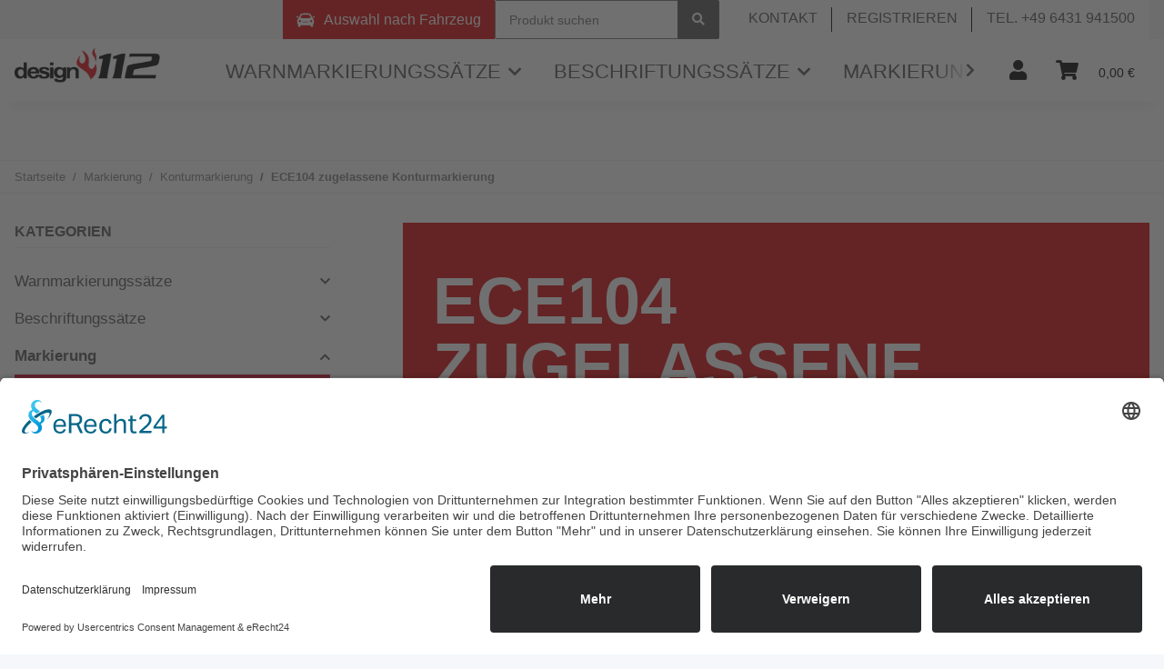

--- FILE ---
content_type: text/html; charset=utf-8
request_url: https://shop.design112.de/markierung/konturmarkierung/konturmarkierung-zulassung-gemaess-ece104
body_size: 28472
content:
<!DOCTYPE html>
<html lang="de" itemscope itemtype="https://schema.org/CollectionPage">
    
    <head>



    
        
            <meta http-equiv="content-type" content="text/html; charset=utf-8">
    
   
<link rel="preconnect" href="//app.eu.usercentrics.eu">

<link rel="preconnect" href="//api.eu.usercentrics.eu">

<link rel="preconnect" href="//sdp.eu.usercentrics.eu">

<link rel="preload" href="//app.eu.usercentrics.eu/browser-ui/latest/loader.js" as="script">

<link rel="preload" href="//sdp.eu.usercentrics.eu/latest/uc-block.bundle.js" as="script">
<script id="usercentrics-cmp" async data-eu-mode="true" data-settings-id="nuhZHCgg" src="https://app.eu.usercentrics.eu/browser-ui/latest/loader.js"></script>
<script type="application/javascript" src="https://sdp.eu.usercentrics.eu/latest/uc-block.bundle.js"></script>

<script type="text/plain" data-usercentrics="Adobe Fonts">
    var adobelink = document.createElement('link');
    adobelink.rel = 'stylesheet';
    adobelink.href = 'https://use.typekit.net/jjg7wqn.css';
    document.getElementsByTagName('HEAD')[0].appendChild(adobelink);
</script>
            <meta name="description" itemprop="description" content="Finden Sie zugelassene Konturmarkierungen für Einsatzfahrzeuge bei » design112 ✔ Erfahrung seit über 30 Jahren ✔ Europaweiter Einsatz » Online bestellen!">
                        <meta name="viewport" content="width=device-width, initial-scale=1.0">
            <meta http-equiv="X-UA-Compatible" content="IE=edge">
                        <meta name="robots" content="index, follow">

            <meta itemprop="url" content="https://shop.design112.de/markierung/konturmarkierung/konturmarkierung-zulassung-gemaess-ece104">
            
                <meta name="theme-color" content="#1C1D2C">
            
            <meta property="og:type" content="website">
            <meta property="og:site_name" content="Zugelassene Konturmarkierung nach ECE104 » design112 - design112 GmbH">
            <meta property="og:title" content="Zugelassene Konturmarkierung nach ECE104 » design112 - design112 GmbH">
            <meta property="og:description" content="Finden Sie zugelassene Konturmarkierungen für Einsatzfahrzeuge bei » design112 ✔ Erfahrung seit über 30 Jahren ✔ Europaweiter Einsatz » Online bestellen!">
            <meta property="og:url" content="https://shop.design112.de/markierung/konturmarkierung/konturmarkierung-zulassung-gemaess-ece104">
			<meta name="google-site-verification" content="jknGMVznOyoH2ge9lR9QAuiKTB3UNL0lyy6TCbRzagk">

                            <meta itemprop="image" content="https://shop.design112.de/bilder/intern/shoplogo/Logo_d112_Schriftzug_negativ_weiss.png">
                <meta property="og:image" content="https://shop.design112.de/bilder/intern/shoplogo/Logo_d112_Schriftzug_negativ_weiss.png">
                    

        <title itemprop="name">Zugelassene Konturmarkierung nach ECE104 » design112 - design112 GmbH</title>

                    <link rel="canonical" href="https://shop.design112.de/markierung/konturmarkierung/konturmarkierung-zulassung-gemaess-ece104">
        
        

        
            <link type="image/x-icon" href="https://shop.design112.de/templates/NOVAChild/themes/base/images/favicon.ico" rel="icon">
        

        
                                                    <style id="criticalCSS">
                
                    :root{--blue: #007bff;--indigo: #6610f2;--purple: #6f42c1;--pink: #e83e8c;--red: #dc3545;--orange: #fd7e14;--yellow: #ffc107;--green: #28a745;--teal: #20c997;--cyan: #17a2b8;--white: #ffffff;--gray: #707070;--gray-dark: #343a40;--primary: #F8BF00;--secondary: #525252;--success: #1C871E;--info: #525252;--warning: #f39932;--danger: #b90000;--light: #f5f7fa;--dark: #525252;--gray: #707070;--gray-light: #f5f7fa;--gray-medium: #ebebeb;--gray-dark: #9b9b9b;--gray-darker: #525252;--breakpoint-xs: 0;--breakpoint-sm: 576px;--breakpoint-md: 768px;--breakpoint-lg: 992px;--breakpoint-xl: 1300px;--font-family-sans-serif: "Open Sans", sans-serif;--font-family-monospace: SFMono-Regular, Menlo, Monaco, Consolas, "Liberation Mono", "Courier New", monospace}*,*::before,*::after{box-sizing:border-box}html{font-family:sans-serif;line-height:1.15;-webkit-text-size-adjust:100%;-webkit-tap-highlight-color:rgba(0,0,0,0)}article,aside,figcaption,figure,footer,header,hgroup,main,nav,section{display:block}body{margin:0;font-family:"Open Sans",sans-serif;font-size:0.875rem;font-weight:400;line-height:1.5;color:#525252;text-align:left;background-color:#f5f7fa}[tabindex="-1"]:focus:not(:focus-visible){outline:0 !important}hr{box-sizing:content-box;height:0;overflow:visible}h1,h2,h3,h4,h5,h6{margin-top:0;margin-bottom:1rem}p{margin-top:0;margin-bottom:1rem}abbr[title],abbr[data-original-title]{text-decoration:underline;text-decoration:underline dotted;cursor:help;border-bottom:0;text-decoration-skip-ink:none}address{margin-bottom:1rem;font-style:normal;line-height:inherit}ol,ul,dl{margin-top:0;margin-bottom:1rem}ol ol,ul ul,ol ul,ul ol{margin-bottom:0}dt{font-weight:700}dd{margin-bottom:.5rem;margin-left:0}blockquote{margin:0 0 1rem}b,strong{font-weight:bolder}small{font-size:80%}sub,sup{position:relative;font-size:75%;line-height:0;vertical-align:baseline}sub{bottom:-0.25em}sup{top:-0.5em}a{color:#525252;text-decoration:underline;background-color:transparent}a:hover{color:#f8bf00;text-decoration:none}a:not([href]):not([class]){color:inherit;text-decoration:none}a:not([href]):not([class]):hover{color:inherit;text-decoration:none}pre,code,kbd,samp{font-family:SFMono-Regular,Menlo,Monaco,Consolas,"Liberation Mono","Courier New",monospace;font-size:1em}pre{margin-top:0;margin-bottom:1rem;overflow:auto;-ms-overflow-style:scrollbar}figure{margin:0 0 1rem}img{vertical-align:middle;border-style:none}svg{overflow:hidden;vertical-align:middle}table{border-collapse:collapse}caption{padding-top:.75rem;padding-bottom:.75rem;color:#707070;text-align:left;caption-side:bottom}th{text-align:inherit;text-align:-webkit-match-parent}label{display:inline-block;margin-bottom:.5rem}button{border-radius:0}button:focus{outline:1px dotted;outline:5px auto -webkit-focus-ring-color}input,button,select,optgroup,textarea{margin:0;font-family:inherit;font-size:inherit;line-height:inherit}button,input{overflow:visible}button,select{text-transform:none}[role=button]{cursor:pointer}select{word-wrap:normal}button,[type=button],[type=reset],[type=submit]{-webkit-appearance:button}button:not(:disabled),[type=button]:not(:disabled),[type=reset]:not(:disabled),[type=submit]:not(:disabled){cursor:pointer}button::-moz-focus-inner,[type=button]::-moz-focus-inner,[type=reset]::-moz-focus-inner,[type=submit]::-moz-focus-inner{padding:0;border-style:none}input[type=radio],input[type=checkbox]{box-sizing:border-box;padding:0}textarea{overflow:auto;resize:vertical}fieldset{min-width:0;padding:0;margin:0;border:0}legend{display:block;width:100%;max-width:100%;padding:0;margin-bottom:.5rem;font-size:1.5rem;line-height:inherit;color:inherit;white-space:normal}progress{vertical-align:baseline}[type=number]::-webkit-inner-spin-button,[type=number]::-webkit-outer-spin-button{height:auto}[type=search]{outline-offset:-2px;-webkit-appearance:none}[type=search]::-webkit-search-decoration{-webkit-appearance:none}::-webkit-file-upload-button{font:inherit;-webkit-appearance:button}output{display:inline-block}summary{display:list-item;cursor:pointer}template{display:none}[hidden]{display:none !important}.img-fluid{max-width:100%;height:auto}.img-thumbnail{padding:.25rem;background-color:#f5f7fa;border:1px solid #dee2e6;border-radius:.125rem;box-shadow:0 1px 2px rgba(0,0,0,.075);max-width:100%;height:auto}.figure{display:inline-block}.figure-img{margin-bottom:.5rem;line-height:1}.figure-caption{font-size:90%;color:#707070}code{font-size:87.5%;color:#e83e8c;word-wrap:break-word}a>code{color:inherit}kbd{padding:.2rem .4rem;font-size:87.5%;color:#fff;background-color:#212529;border-radius:.125rem;box-shadow:inset 0 -0.1rem 0 rgba(0,0,0,.25)}kbd kbd{padding:0;font-size:100%;font-weight:700;box-shadow:none}pre{display:block;font-size:87.5%;color:#212529}pre code{font-size:inherit;color:inherit;word-break:normal}.pre-scrollable{max-height:340px;overflow-y:scroll}.container,.container-fluid,.container-xl,.container-lg,.container-md,.container-sm{width:100%;padding-right:1rem;padding-left:1rem;margin-right:auto;margin-left:auto}@media(min-width: 576px){.container-sm,.container{max-width:97vw}}@media(min-width: 768px){.container-md,.container-sm,.container{max-width:720px}}@media(min-width: 992px){.container-lg,.container-md,.container-sm,.container{max-width:960px}}@media(min-width: 1300px){.container-xl,.container-lg,.container-md,.container-sm,.container{max-width:1250px}}.row{display:flex;flex-wrap:wrap;margin-right:-1rem;margin-left:-1rem}.no-gutters{margin-right:0;margin-left:0}.no-gutters>.col,.no-gutters>[class*=col-]{padding-right:0;padding-left:0}.col-xl,.col-xl-auto,.col-xl-12,.col-xl-11,.col-xl-10,.col-xl-9,.col-xl-8,.col-xl-7,.col-xl-6,.col-xl-5,.col-xl-4,.col-xl-3,.col-xl-2,.col-xl-1,.col-lg,.col-lg-auto,.col-lg-12,.col-lg-11,.col-lg-10,.col-lg-9,.col-lg-8,.col-lg-7,.col-lg-6,.col-lg-5,.col-lg-4,.col-lg-3,.col-lg-2,.col-lg-1,.col-md,.col-md-auto,.col-md-12,.col-md-11,.col-md-10,.col-md-9,.col-md-8,.col-md-7,.col-md-6,.col-md-5,.col-md-4,.col-md-3,.col-md-2,.col-md-1,.col-sm,.col-sm-auto,.col-sm-12,.col-sm-11,.col-sm-10,.col-sm-9,.col-sm-8,.col-sm-7,.col-sm-6,.col-sm-5,.col-sm-4,.col-sm-3,.col-sm-2,.col-sm-1,.col,.col-auto,.col-12,.col-11,.col-10,.col-9,.col-8,.col-7,.col-6,.col-5,.col-4,.col-3,.col-2,.col-1{position:relative;width:100%;padding-right:1rem;padding-left:1rem}.col{flex-basis:0;flex-grow:1;max-width:100%}.row-cols-1>*{flex:0 0 100%;max-width:100%}.row-cols-2>*{flex:0 0 50%;max-width:50%}.row-cols-3>*{flex:0 0 33.3333333333%;max-width:33.3333333333%}.row-cols-4>*{flex:0 0 25%;max-width:25%}.row-cols-5>*{flex:0 0 20%;max-width:20%}.row-cols-6>*{flex:0 0 16.6666666667%;max-width:16.6666666667%}.col-auto{flex:0 0 auto;width:auto;max-width:100%}.col-1{flex:0 0 8.3333333333%;max-width:8.3333333333%}.col-2{flex:0 0 16.6666666667%;max-width:16.6666666667%}.col-3{flex:0 0 25%;max-width:25%}.col-4{flex:0 0 33.3333333333%;max-width:33.3333333333%}.col-5{flex:0 0 41.6666666667%;max-width:41.6666666667%}.col-6{flex:0 0 50%;max-width:50%}.col-7{flex:0 0 58.3333333333%;max-width:58.3333333333%}.col-8{flex:0 0 66.6666666667%;max-width:66.6666666667%}.col-9{flex:0 0 75%;max-width:75%}.col-10{flex:0 0 83.3333333333%;max-width:83.3333333333%}.col-11{flex:0 0 91.6666666667%;max-width:91.6666666667%}.col-12{flex:0 0 100%;max-width:100%}.order-first{order:-1}.order-last{order:13}.order-0{order:0}.order-1{order:1}.order-2{order:2}.order-3{order:3}.order-4{order:4}.order-5{order:5}.order-6{order:6}.order-7{order:7}.order-8{order:8}.order-9{order:9}.order-10{order:10}.order-11{order:11}.order-12{order:12}.offset-1{margin-left:8.3333333333%}.offset-2{margin-left:16.6666666667%}.offset-3{margin-left:25%}.offset-4{margin-left:33.3333333333%}.offset-5{margin-left:41.6666666667%}.offset-6{margin-left:50%}.offset-7{margin-left:58.3333333333%}.offset-8{margin-left:66.6666666667%}.offset-9{margin-left:75%}.offset-10{margin-left:83.3333333333%}.offset-11{margin-left:91.6666666667%}@media(min-width: 576px){.col-sm{flex-basis:0;flex-grow:1;max-width:100%}.row-cols-sm-1>*{flex:0 0 100%;max-width:100%}.row-cols-sm-2>*{flex:0 0 50%;max-width:50%}.row-cols-sm-3>*{flex:0 0 33.3333333333%;max-width:33.3333333333%}.row-cols-sm-4>*{flex:0 0 25%;max-width:25%}.row-cols-sm-5>*{flex:0 0 20%;max-width:20%}.row-cols-sm-6>*{flex:0 0 16.6666666667%;max-width:16.6666666667%}.col-sm-auto{flex:0 0 auto;width:auto;max-width:100%}.col-sm-1{flex:0 0 8.3333333333%;max-width:8.3333333333%}.col-sm-2{flex:0 0 16.6666666667%;max-width:16.6666666667%}.col-sm-3{flex:0 0 25%;max-width:25%}.col-sm-4{flex:0 0 33.3333333333%;max-width:33.3333333333%}.col-sm-5{flex:0 0 41.6666666667%;max-width:41.6666666667%}.col-sm-6{flex:0 0 50%;max-width:50%}.col-sm-7{flex:0 0 58.3333333333%;max-width:58.3333333333%}.col-sm-8{flex:0 0 66.6666666667%;max-width:66.6666666667%}.col-sm-9{flex:0 0 75%;max-width:75%}.col-sm-10{flex:0 0 83.3333333333%;max-width:83.3333333333%}.col-sm-11{flex:0 0 91.6666666667%;max-width:91.6666666667%}.col-sm-12{flex:0 0 100%;max-width:100%}.order-sm-first{order:-1}.order-sm-last{order:13}.order-sm-0{order:0}.order-sm-1{order:1}.order-sm-2{order:2}.order-sm-3{order:3}.order-sm-4{order:4}.order-sm-5{order:5}.order-sm-6{order:6}.order-sm-7{order:7}.order-sm-8{order:8}.order-sm-9{order:9}.order-sm-10{order:10}.order-sm-11{order:11}.order-sm-12{order:12}.offset-sm-0{margin-left:0}.offset-sm-1{margin-left:8.3333333333%}.offset-sm-2{margin-left:16.6666666667%}.offset-sm-3{margin-left:25%}.offset-sm-4{margin-left:33.3333333333%}.offset-sm-5{margin-left:41.6666666667%}.offset-sm-6{margin-left:50%}.offset-sm-7{margin-left:58.3333333333%}.offset-sm-8{margin-left:66.6666666667%}.offset-sm-9{margin-left:75%}.offset-sm-10{margin-left:83.3333333333%}.offset-sm-11{margin-left:91.6666666667%}}@media(min-width: 768px){.col-md{flex-basis:0;flex-grow:1;max-width:100%}.row-cols-md-1>*{flex:0 0 100%;max-width:100%}.row-cols-md-2>*{flex:0 0 50%;max-width:50%}.row-cols-md-3>*{flex:0 0 33.3333333333%;max-width:33.3333333333%}.row-cols-md-4>*{flex:0 0 25%;max-width:25%}.row-cols-md-5>*{flex:0 0 20%;max-width:20%}.row-cols-md-6>*{flex:0 0 16.6666666667%;max-width:16.6666666667%}.col-md-auto{flex:0 0 auto;width:auto;max-width:100%}.col-md-1{flex:0 0 8.3333333333%;max-width:8.3333333333%}.col-md-2{flex:0 0 16.6666666667%;max-width:16.6666666667%}.col-md-3{flex:0 0 25%;max-width:25%}.col-md-4{flex:0 0 33.3333333333%;max-width:33.3333333333%}.col-md-5{flex:0 0 41.6666666667%;max-width:41.6666666667%}.col-md-6{flex:0 0 50%;max-width:50%}.col-md-7{flex:0 0 58.3333333333%;max-width:58.3333333333%}.col-md-8{flex:0 0 66.6666666667%;max-width:66.6666666667%}.col-md-9{flex:0 0 75%;max-width:75%}.col-md-10{flex:0 0 83.3333333333%;max-width:83.3333333333%}.col-md-11{flex:0 0 91.6666666667%;max-width:91.6666666667%}.col-md-12{flex:0 0 100%;max-width:100%}.order-md-first{order:-1}.order-md-last{order:13}.order-md-0{order:0}.order-md-1{order:1}.order-md-2{order:2}.order-md-3{order:3}.order-md-4{order:4}.order-md-5{order:5}.order-md-6{order:6}.order-md-7{order:7}.order-md-8{order:8}.order-md-9{order:9}.order-md-10{order:10}.order-md-11{order:11}.order-md-12{order:12}.offset-md-0{margin-left:0}.offset-md-1{margin-left:8.3333333333%}.offset-md-2{margin-left:16.6666666667%}.offset-md-3{margin-left:25%}.offset-md-4{margin-left:33.3333333333%}.offset-md-5{margin-left:41.6666666667%}.offset-md-6{margin-left:50%}.offset-md-7{margin-left:58.3333333333%}.offset-md-8{margin-left:66.6666666667%}.offset-md-9{margin-left:75%}.offset-md-10{margin-left:83.3333333333%}.offset-md-11{margin-left:91.6666666667%}}@media(min-width: 992px){.col-lg{flex-basis:0;flex-grow:1;max-width:100%}.row-cols-lg-1>*{flex:0 0 100%;max-width:100%}.row-cols-lg-2>*{flex:0 0 50%;max-width:50%}.row-cols-lg-3>*{flex:0 0 33.3333333333%;max-width:33.3333333333%}.row-cols-lg-4>*{flex:0 0 25%;max-width:25%}.row-cols-lg-5>*{flex:0 0 20%;max-width:20%}.row-cols-lg-6>*{flex:0 0 16.6666666667%;max-width:16.6666666667%}.col-lg-auto{flex:0 0 auto;width:auto;max-width:100%}.col-lg-1{flex:0 0 8.3333333333%;max-width:8.3333333333%}.col-lg-2{flex:0 0 16.6666666667%;max-width:16.6666666667%}.col-lg-3{flex:0 0 25%;max-width:25%}.col-lg-4{flex:0 0 33.3333333333%;max-width:33.3333333333%}.col-lg-5{flex:0 0 41.6666666667%;max-width:41.6666666667%}.col-lg-6{flex:0 0 50%;max-width:50%}.col-lg-7{flex:0 0 58.3333333333%;max-width:58.3333333333%}.col-lg-8{flex:0 0 66.6666666667%;max-width:66.6666666667%}.col-lg-9{flex:0 0 75%;max-width:75%}.col-lg-10{flex:0 0 83.3333333333%;max-width:83.3333333333%}.col-lg-11{flex:0 0 91.6666666667%;max-width:91.6666666667%}.col-lg-12{flex:0 0 100%;max-width:100%}.order-lg-first{order:-1}.order-lg-last{order:13}.order-lg-0{order:0}.order-lg-1{order:1}.order-lg-2{order:2}.order-lg-3{order:3}.order-lg-4{order:4}.order-lg-5{order:5}.order-lg-6{order:6}.order-lg-7{order:7}.order-lg-8{order:8}.order-lg-9{order:9}.order-lg-10{order:10}.order-lg-11{order:11}.order-lg-12{order:12}.offset-lg-0{margin-left:0}.offset-lg-1{margin-left:8.3333333333%}.offset-lg-2{margin-left:16.6666666667%}.offset-lg-3{margin-left:25%}.offset-lg-4{margin-left:33.3333333333%}.offset-lg-5{margin-left:41.6666666667%}.offset-lg-6{margin-left:50%}.offset-lg-7{margin-left:58.3333333333%}.offset-lg-8{margin-left:66.6666666667%}.offset-lg-9{margin-left:75%}.offset-lg-10{margin-left:83.3333333333%}.offset-lg-11{margin-left:91.6666666667%}}@media(min-width: 1300px){.col-xl{flex-basis:0;flex-grow:1;max-width:100%}.row-cols-xl-1>*{flex:0 0 100%;max-width:100%}.row-cols-xl-2>*{flex:0 0 50%;max-width:50%}.row-cols-xl-3>*{flex:0 0 33.3333333333%;max-width:33.3333333333%}.row-cols-xl-4>*{flex:0 0 25%;max-width:25%}.row-cols-xl-5>*{flex:0 0 20%;max-width:20%}.row-cols-xl-6>*{flex:0 0 16.6666666667%;max-width:16.6666666667%}.col-xl-auto{flex:0 0 auto;width:auto;max-width:100%}.col-xl-1{flex:0 0 8.3333333333%;max-width:8.3333333333%}.col-xl-2{flex:0 0 16.6666666667%;max-width:16.6666666667%}.col-xl-3{flex:0 0 25%;max-width:25%}.col-xl-4{flex:0 0 33.3333333333%;max-width:33.3333333333%}.col-xl-5{flex:0 0 41.6666666667%;max-width:41.6666666667%}.col-xl-6{flex:0 0 50%;max-width:50%}.col-xl-7{flex:0 0 58.3333333333%;max-width:58.3333333333%}.col-xl-8{flex:0 0 66.6666666667%;max-width:66.6666666667%}.col-xl-9{flex:0 0 75%;max-width:75%}.col-xl-10{flex:0 0 83.3333333333%;max-width:83.3333333333%}.col-xl-11{flex:0 0 91.6666666667%;max-width:91.6666666667%}.col-xl-12{flex:0 0 100%;max-width:100%}.order-xl-first{order:-1}.order-xl-last{order:13}.order-xl-0{order:0}.order-xl-1{order:1}.order-xl-2{order:2}.order-xl-3{order:3}.order-xl-4{order:4}.order-xl-5{order:5}.order-xl-6{order:6}.order-xl-7{order:7}.order-xl-8{order:8}.order-xl-9{order:9}.order-xl-10{order:10}.order-xl-11{order:11}.order-xl-12{order:12}.offset-xl-0{margin-left:0}.offset-xl-1{margin-left:8.3333333333%}.offset-xl-2{margin-left:16.6666666667%}.offset-xl-3{margin-left:25%}.offset-xl-4{margin-left:33.3333333333%}.offset-xl-5{margin-left:41.6666666667%}.offset-xl-6{margin-left:50%}.offset-xl-7{margin-left:58.3333333333%}.offset-xl-8{margin-left:66.6666666667%}.offset-xl-9{margin-left:75%}.offset-xl-10{margin-left:83.3333333333%}.offset-xl-11{margin-left:91.6666666667%}}.nav{display:flex;flex-wrap:wrap;padding-left:0;margin-bottom:0;list-style:none}.nav-link{display:block;padding:.5rem 1rem;text-decoration:none}.nav-link:hover,.nav-link:focus{text-decoration:none}.nav-link.disabled{color:#707070;pointer-events:none;cursor:default}.nav-tabs{border-bottom:1px solid #dee2e6}.nav-tabs .nav-item{margin-bottom:-1px}.nav-tabs .nav-link{border:1px solid transparent;border-top-left-radius:0;border-top-right-radius:0}.nav-tabs .nav-link:hover,.nav-tabs .nav-link:focus{border-color:transparent}.nav-tabs .nav-link.disabled{color:#707070;background-color:transparent;border-color:transparent}.nav-tabs .nav-link.active,.nav-tabs .nav-item.show .nav-link{color:#525252;background-color:transparent;border-color:#f8bf00}.nav-tabs .dropdown-menu{margin-top:-1px;border-top-left-radius:0;border-top-right-radius:0}.nav-pills .nav-link{border-radius:.125rem}.nav-pills .nav-link.active,.nav-pills .show>.nav-link{color:#fff;background-color:#f8bf00}.nav-fill>.nav-link,.nav-fill .nav-item{flex:1 1 auto;text-align:center}.nav-justified>.nav-link,.nav-justified .nav-item{flex-basis:0;flex-grow:1;text-align:center}.tab-content>.tab-pane{display:none}.tab-content>.active{display:block}.navbar{position:relative;display:flex;flex-wrap:wrap;align-items:center;justify-content:space-between;padding:.4rem 1rem}.navbar .container,.navbar .container-fluid,.navbar .container-sm,.navbar .container-md,.navbar .container-lg,.navbar .container-xl{display:flex;flex-wrap:wrap;align-items:center;justify-content:space-between}.navbar-brand{display:inline-block;padding-top:.40625rem;padding-bottom:.40625rem;margin-right:1rem;font-size:1rem;line-height:inherit;white-space:nowrap}.navbar-brand:hover,.navbar-brand:focus{text-decoration:none}.navbar-nav{display:flex;flex-direction:column;padding-left:0;margin-bottom:0;list-style:none}.navbar-nav .nav-link{padding-right:0;padding-left:0}.navbar-nav .dropdown-menu{position:static;float:none}.navbar-text{display:inline-block;padding-top:.5rem;padding-bottom:.5rem}.navbar-collapse{flex-basis:100%;flex-grow:1;align-items:center}.navbar-toggler{padding:.25rem .75rem;font-size:1rem;line-height:1;background-color:transparent;border:1px solid transparent;border-radius:.125rem}.navbar-toggler:hover,.navbar-toggler:focus{text-decoration:none}.navbar-toggler-icon{display:inline-block;width:1.5em;height:1.5em;vertical-align:middle;content:"";background:no-repeat center center;background-size:100% 100%}@media(max-width: 575.98px){.navbar-expand-sm>.container,.navbar-expand-sm>.container-fluid,.navbar-expand-sm>.container-sm,.navbar-expand-sm>.container-md,.navbar-expand-sm>.container-lg,.navbar-expand-sm>.container-xl{padding-right:0;padding-left:0}}@media(min-width: 576px){.navbar-expand-sm{flex-flow:row nowrap;justify-content:flex-start}.navbar-expand-sm .navbar-nav{flex-direction:row}.navbar-expand-sm .navbar-nav .dropdown-menu{position:absolute}.navbar-expand-sm .navbar-nav .nav-link{padding-right:1.5rem;padding-left:1.5rem}.navbar-expand-sm>.container,.navbar-expand-sm>.container-fluid,.navbar-expand-sm>.container-sm,.navbar-expand-sm>.container-md,.navbar-expand-sm>.container-lg,.navbar-expand-sm>.container-xl{flex-wrap:nowrap}.navbar-expand-sm .navbar-collapse{display:flex !important;flex-basis:auto}.navbar-expand-sm .navbar-toggler{display:none}}@media(max-width: 767.98px){.navbar-expand-md>.container,.navbar-expand-md>.container-fluid,.navbar-expand-md>.container-sm,.navbar-expand-md>.container-md,.navbar-expand-md>.container-lg,.navbar-expand-md>.container-xl{padding-right:0;padding-left:0}}@media(min-width: 768px){.navbar-expand-md{flex-flow:row nowrap;justify-content:flex-start}.navbar-expand-md .navbar-nav{flex-direction:row}.navbar-expand-md .navbar-nav .dropdown-menu{position:absolute}.navbar-expand-md .navbar-nav .nav-link{padding-right:1.5rem;padding-left:1.5rem}.navbar-expand-md>.container,.navbar-expand-md>.container-fluid,.navbar-expand-md>.container-sm,.navbar-expand-md>.container-md,.navbar-expand-md>.container-lg,.navbar-expand-md>.container-xl{flex-wrap:nowrap}.navbar-expand-md .navbar-collapse{display:flex !important;flex-basis:auto}.navbar-expand-md .navbar-toggler{display:none}}@media(max-width: 991.98px){.navbar-expand-lg>.container,.navbar-expand-lg>.container-fluid,.navbar-expand-lg>.container-sm,.navbar-expand-lg>.container-md,.navbar-expand-lg>.container-lg,.navbar-expand-lg>.container-xl{padding-right:0;padding-left:0}}@media(min-width: 992px){.navbar-expand-lg{flex-flow:row nowrap;justify-content:flex-start}.navbar-expand-lg .navbar-nav{flex-direction:row}.navbar-expand-lg .navbar-nav .dropdown-menu{position:absolute}.navbar-expand-lg .navbar-nav .nav-link{padding-right:1.5rem;padding-left:1.5rem}.navbar-expand-lg>.container,.navbar-expand-lg>.container-fluid,.navbar-expand-lg>.container-sm,.navbar-expand-lg>.container-md,.navbar-expand-lg>.container-lg,.navbar-expand-lg>.container-xl{flex-wrap:nowrap}.navbar-expand-lg .navbar-collapse{display:flex !important;flex-basis:auto}.navbar-expand-lg .navbar-toggler{display:none}}@media(max-width: 1299.98px){.navbar-expand-xl>.container,.navbar-expand-xl>.container-fluid,.navbar-expand-xl>.container-sm,.navbar-expand-xl>.container-md,.navbar-expand-xl>.container-lg,.navbar-expand-xl>.container-xl{padding-right:0;padding-left:0}}@media(min-width: 1300px){.navbar-expand-xl{flex-flow:row nowrap;justify-content:flex-start}.navbar-expand-xl .navbar-nav{flex-direction:row}.navbar-expand-xl .navbar-nav .dropdown-menu{position:absolute}.navbar-expand-xl .navbar-nav .nav-link{padding-right:1.5rem;padding-left:1.5rem}.navbar-expand-xl>.container,.navbar-expand-xl>.container-fluid,.navbar-expand-xl>.container-sm,.navbar-expand-xl>.container-md,.navbar-expand-xl>.container-lg,.navbar-expand-xl>.container-xl{flex-wrap:nowrap}.navbar-expand-xl .navbar-collapse{display:flex !important;flex-basis:auto}.navbar-expand-xl .navbar-toggler{display:none}}.navbar-expand{flex-flow:row nowrap;justify-content:flex-start}.navbar-expand>.container,.navbar-expand>.container-fluid,.navbar-expand>.container-sm,.navbar-expand>.container-md,.navbar-expand>.container-lg,.navbar-expand>.container-xl{padding-right:0;padding-left:0}.navbar-expand .navbar-nav{flex-direction:row}.navbar-expand .navbar-nav .dropdown-menu{position:absolute}.navbar-expand .navbar-nav .nav-link{padding-right:1.5rem;padding-left:1.5rem}.navbar-expand>.container,.navbar-expand>.container-fluid,.navbar-expand>.container-sm,.navbar-expand>.container-md,.navbar-expand>.container-lg,.navbar-expand>.container-xl{flex-wrap:nowrap}.navbar-expand .navbar-collapse{display:flex !important;flex-basis:auto}.navbar-expand .navbar-toggler{display:none}.navbar-light .navbar-brand{color:rgba(0,0,0,.9)}.navbar-light .navbar-brand:hover,.navbar-light .navbar-brand:focus{color:rgba(0,0,0,.9)}.navbar-light .navbar-nav .nav-link{color:#525252}.navbar-light .navbar-nav .nav-link:hover,.navbar-light .navbar-nav .nav-link:focus{color:#f8bf00}.navbar-light .navbar-nav .nav-link.disabled{color:rgba(0,0,0,.3)}.navbar-light .navbar-nav .show>.nav-link,.navbar-light .navbar-nav .active>.nav-link,.navbar-light .navbar-nav .nav-link.show,.navbar-light .navbar-nav .nav-link.active{color:rgba(0,0,0,.9)}.navbar-light .navbar-toggler{color:#525252;border-color:rgba(0,0,0,.1)}.navbar-light .navbar-toggler-icon{background-image:url("data:image/svg+xml,%3csvg xmlns='http://www.w3.org/2000/svg' width='30' height='30' viewBox='0 0 30 30'%3e%3cpath stroke='%23525252' stroke-linecap='round' stroke-miterlimit='10' stroke-width='2' d='M4 7h22M4 15h22M4 23h22'/%3e%3c/svg%3e")}.navbar-light .navbar-text{color:#525252}.navbar-light .navbar-text a{color:rgba(0,0,0,.9)}.navbar-light .navbar-text a:hover,.navbar-light .navbar-text a:focus{color:rgba(0,0,0,.9)}.navbar-dark .navbar-brand{color:#fff}.navbar-dark .navbar-brand:hover,.navbar-dark .navbar-brand:focus{color:#fff}.navbar-dark .navbar-nav .nav-link{color:rgba(255,255,255,.5)}.navbar-dark .navbar-nav .nav-link:hover,.navbar-dark .navbar-nav .nav-link:focus{color:rgba(255,255,255,.75)}.navbar-dark .navbar-nav .nav-link.disabled{color:rgba(255,255,255,.25)}.navbar-dark .navbar-nav .show>.nav-link,.navbar-dark .navbar-nav .active>.nav-link,.navbar-dark .navbar-nav .nav-link.show,.navbar-dark .navbar-nav .nav-link.active{color:#fff}.navbar-dark .navbar-toggler{color:rgba(255,255,255,.5);border-color:rgba(255,255,255,.1)}.navbar-dark .navbar-toggler-icon{background-image:url("data:image/svg+xml,%3csvg xmlns='http://www.w3.org/2000/svg' width='30' height='30' viewBox='0 0 30 30'%3e%3cpath stroke='rgba%28255, 255, 255, 0.5%29' stroke-linecap='round' stroke-miterlimit='10' stroke-width='2' d='M4 7h22M4 15h22M4 23h22'/%3e%3c/svg%3e")}.navbar-dark .navbar-text{color:rgba(255,255,255,.5)}.navbar-dark .navbar-text a{color:#fff}.navbar-dark .navbar-text a:hover,.navbar-dark .navbar-text a:focus{color:#fff}.fa,.fas,.far,.fal{display:inline-block}h1,h2,h3,h4,h5,h6,.h1,.h2,.h3,.productlist-filter-headline,.h4,.h5,.h6{margin-bottom:1rem;font-family:Montserrat,sans-serif;font-weight:400;line-height:1.2;color:#525252}h1,.h1{font-size:1.875rem}h2,.h2{font-size:1.5rem}h3,.h3,.productlist-filter-headline{font-size:1rem}h4,.h4{font-size:0.875rem}h5,.h5{font-size:0.875rem}h6,.h6{font-size:0.875rem}.label-slide .form-group:not(.exclude-from-label-slide):not(.checkbox) label{display:none}.modal{display:none}.carousel-thumbnails .slick-arrow{opacity:0}.consent-modal:not(.active){display:none}.consent-banner-icon{width:1em;height:1em}.mini>#consent-banner{display:none}html{overflow-y:scroll}.dropdown-menu{display:none}.dropdown-toggle::after{content:"";margin-left:.5rem;display:inline-block}.input-group{position:relative;display:flex;flex-wrap:wrap;align-items:stretch;width:100%}.input-group>.form-control{flex:1 1 auto;width:1%}#main-wrapper,#header-top-bar,header{background:#fff}.container-fluid-xl{max-width:103.125rem}.nav-dividers .nav-item{position:relative}.nav-dividers .nav-item:not(:last-child)::after{content:"";position:absolute;right:0;top:.5rem;height:calc(100% - 1rem);border-right:.0625rem solid currentColor}.nav-link{text-decoration:none}.nav-scrollbar{overflow:hidden;display:flex;align-items:center}.nav-scrollbar .nav,.nav-scrollbar .navbar-nav{flex-wrap:nowrap}.nav-scrollbar .nav-item{white-space:nowrap}.nav-scrollbar-inner{overflow-x:auto;padding-bottom:1.5rem;align-self:flex-start}#shop-nav{align-items:center;flex-shrink:0;margin-left:auto}@media(max-width: 767.98px){#shop-nav .nav-link{padding-left:.75rem;padding-right:.75rem}}.breadcrumb{display:flex;flex-wrap:wrap;padding:.5rem 0;margin-bottom:0;list-style:none;background-color:transparent;border-radius:0}.breadcrumb-item+.breadcrumb-item{padding-left:.5rem}.breadcrumb-item+.breadcrumb-item::before{display:inline-block;padding-right:.5rem;color:#707070;content:"/"}.breadcrumb-item.active{color:#525252;font-weight:700}.breadcrumb-item.first::before{display:none}.breadcrumb-wrapper{margin-bottom:2rem}@media(min-width: 992px){.breadcrumb-wrapper{border-style:solid;border-color:#ebebeb;border-width:1px 0}}.breadcrumb{font-size:0.8125rem}.breadcrumb a{text-decoration:none}.breadcrumb-back{padding-right:1rem;margin-right:1rem;border-right:1px solid #ebebeb}#header-top-bar{position:relative;background-color:#fff;z-index:1021;flex-direction:row-reverse}#header-top-bar,header{background-color:#fff;color:#525252}#header-top-bar a,header a{text-decoration:none;color:#525252}#header-top-bar a:hover:not(.dropdown-item):not(.btn),header a:hover:not(.dropdown-item):not(.btn){color:#f8bf00}header{box-shadow:0 1rem .5625rem -0.75rem rgba(0,0,0,.06);position:relative;z-index:1020}header .form-control,header .form-control:focus{background-color:#fff;color:#525252}header .navbar{padding:0;position:static}@media(min-width: 992px){header{padding-bottom:0}header .navbar-brand{margin-right:3rem}}header .navbar-brand{padding-top:.4rem;padding-bottom:.4rem}header .navbar-brand img{height:2rem;width:auto}header .navbar-toggler{color:#525252}header .nav-right .dropdown-menu{margin-top:-0.03125rem;box-shadow:inset 0 1rem .5625rem -0.75rem rgba(0,0,0,.06)}@media(min-width: 992px){header .navbar-brand{padding-top:.6rem;padding-bottom:.6rem}header .navbar-brand img{height:3.0625rem}header .navbar-collapse{height:4.3125rem}header .navbar-nav>.nav-item>.nav-link{position:relative;padding:1.5rem}header .navbar-nav>.nav-item>.nav-link::before{content:"";position:absolute;bottom:0;left:50%;transform:translateX(-50%);border-width:0 0 6px;border-color:#f8bf00;border-style:solid;transition:width .4s;width:0}header .navbar-nav>.nav-item.active>.nav-link::before,header .navbar-nav>.nav-item:hover>.nav-link::before,header .navbar-nav>.nav-item.hover>.nav-link::before{width:100%}header .navbar-nav>.nav-item .nav{flex-wrap:wrap}header .navbar-nav .nav .nav-link{padding:0}header .navbar-nav .nav .nav-link::after{display:none}header .navbar-nav .dropdown .nav-item{width:100%}header .nav-mobile-body{align-self:flex-start;width:100%}header .nav-scrollbar-inner{width:100%}header .nav-right .nav-link{padding-top:1.5rem;padding-bottom:1.5rem}}.btn{display:inline-block;font-weight:600;color:#525252;text-align:center;vertical-align:middle;user-select:none;background-color:transparent;border:1px solid transparent;padding:.625rem .9375rem;font-size:0.875rem;line-height:1.5;border-radius:.125rem}.btn.disabled,.btn:disabled{opacity:.65;box-shadow:none}.btn:not(:disabled):not(.disabled):active,.btn:not(:disabled):not(.disabled).active{box-shadow:none}.form-control{display:block;width:100%;height:calc(1.5em + 1.25rem + 2px);padding:.625rem .9375rem;font-size:0.875rem;font-weight:400;line-height:1.5;color:#525252;background-color:#fff;background-clip:padding-box;border:1px solid #707070;border-radius:.125rem;box-shadow:inset 0 1px 1px rgba(0,0,0,.075);transition:border-color .15s ease-in-out,box-shadow .15s ease-in-out}@media(prefers-reduced-motion: reduce){.form-control{transition:none}}.square{display:flex;position:relative}.square::before{content:"";display:inline-block;padding-bottom:100%}.flex-row-reverse{flex-direction:row-reverse !important}.flex-column{flex-direction:column !important}.justify-content-start{justify-content:flex-start !important}.collapse:not(.show){display:none}.d-none{display:none !important}.d-block{display:block !important}.d-flex{display:flex !important}.d-inline-block{display:inline-block !important}@media(min-width: 992px){.d-lg-none{display:none !important}.d-lg-block{display:block !important}.d-lg-flex{display:flex !important}}@media(min-width: 768px){.d-md-none{display:none !important}.d-md-block{display:block !important}.d-md-flex{display:flex !important}.d-md-inline-block{display:inline-block !important}}.form-group{margin-bottom:1rem}.btn-secondary{background-color:#525252;color:#f5f7fa}.btn-outline-secondary{color:#525252;border-color:#525252}.btn-group{display:inline-flex}.productlist-filter-headline{border-bottom:1px solid #ebebeb;padding-bottom:.5rem;margin-bottom:1rem}hr{margin-top:1rem;margin-bottom:1rem;border:0;border-top:1px solid rgba(0,0,0,.1)}.badge-circle-1{background-color:#fff}#content{padding-bottom:3rem}#content-wrapper{margin-top:0}#content-wrapper.has-fluid{padding-top:1rem}#content-wrapper:not(.has-fluid){padding-top:2rem}@media(min-width: 992px){#content-wrapper:not(.has-fluid){padding-top:4rem}}#search{margin-right:1rem;display:none}@media(min-width: 992px){#search{display:block}}#footer{background-color:#f5f7fa;color:#525252}.toggler-logo-wrapper{float:left}@media(min-width: 992px){.toggler-logo-wrapper .logo-wrapper{padding-left:1.5rem}}@media(max-width: 991.98px){.toggler-logo-wrapper{position:absolute}.toggler-logo-wrapper .logo-wrapper{float:left}.toggler-logo-wrapper .burger-menu-wrapper{float:left;padding-top:1rem}}.navbar .container{display:block}.lazyloading{color:transparent;width:auto;height:auto;max-width:40px;max-height:40px}.lazyload{opacity:0 !important}

                
            </style>
                                                            <link rel="preload" href="https://shop.design112.de/templates/NOVAChild/themes/my-nova/my-nova.css?v=5.1.1" as="style" onload="this.onload=null;this.rel='stylesheet'">
                                    <link rel="preload" href="https://shop.design112.de/templates/NOVAChild/themes/my-nova/custom.css?v=5.1.1" as="style" onload="this.onload=null;this.rel='stylesheet'">
                                                                            <link rel="preload" href="https://shop.design112.de/plugins/jtl_paypal_commerce/frontend/css/style.css?v=5.1.1" as="style" onload="this.onload=null;this.rel='stylesheet'">
                                            <link rel="preload" href="https://shop.design112.de/plugins/jtl_search/frontend/css/suggest.css?v=5.1.1" as="style" onload="this.onload=null;this.rel='stylesheet'">
                                            <link rel="preload" href="https://shop.design112.de/plugins/jtl_search/frontend/css/priceslider.css?v=5.1.1" as="style" onload="this.onload=null;this.rel='stylesheet'">
                                    
                <noscript>
                                            <link rel="stylesheet" href="https://shop.design112.de/templates/NOVAChild/themes/my-nova/my-nova.css?v=5.1.1">
                                            <link rel="stylesheet" href="https://shop.design112.de/templates/NOVAChild/themes/my-nova/custom.css?v=5.1.1">
                                                                                            <link href="https://shop.design112.de/plugins/jtl_paypal_commerce/frontend/css/style.css?v=5.1.1" rel="stylesheet">
                                                    <link href="https://shop.design112.de/plugins/jtl_search/frontend/css/suggest.css?v=5.1.1" rel="stylesheet">
                                                    <link href="https://shop.design112.de/plugins/jtl_search/frontend/css/priceslider.css?v=5.1.1" rel="stylesheet">
                                                            </noscript>
            
                                    
            <!-- Google tag (gtag.js) -->
            <script async src="https://www.googletagmanager.com/gtag/js?id=G-RC2SLGKHEZ"></script> <script> window.dataLayer = window.dataLayer || []; function gtag(){dataLayer.push(arguments);} gtag('js', new Date()); gtag('config', 'G-RC2SLGKHEZ'); </script>
            
            <script>
                /*! loadCSS rel=preload polyfill. [c]2017 Filament Group, Inc. MIT License */
                (function (w) {
                    "use strict";
                    if (!w.loadCSS) {
                        w.loadCSS = function (){};
                    }
                    var rp = loadCSS.relpreload = {};
                    rp.support                  = (function () {
                        var ret;
                        try {
                            ret = w.document.createElement("link").relList.supports("preload");
                        } catch (e) {
                            ret = false;
                        }
                        return function () {
                            return ret;
                        };
                    })();
                    rp.bindMediaToggle          = function (link) {
                        var finalMedia = link.media || "all";

                        function enableStylesheet() {
                            if (link.addEventListener) {
                                link.removeEventListener("load", enableStylesheet);
                            } else if (link.attachEvent) {
                                link.detachEvent("onload", enableStylesheet);
                            }
                            link.setAttribute("onload", null);
                            link.media = finalMedia;
                        }

                        if (link.addEventListener) {
                            link.addEventListener("load", enableStylesheet);
                        } else if (link.attachEvent) {
                            link.attachEvent("onload", enableStylesheet);
                        }
                        setTimeout(function () {
                            link.rel   = "stylesheet";
                            link.media = "only x";
                        });
                        setTimeout(enableStylesheet, 3000);
                    };

                    rp.poly = function () {
                        if (rp.support()) {
                            return;
                        }
                        var links = w.document.getElementsByTagName("link");
                        for (var i = 0; i < links.length; i++) {
                            var link = links[i];
                            if (link.rel === "preload" && link.getAttribute("as") === "style" && !link.getAttribute("data-loadcss")) {
                                link.setAttribute("data-loadcss", true);
                                rp.bindMediaToggle(link);
                            }
                        }
                    };

                    if (!rp.support()) {
                        rp.poly();

                        var run = w.setInterval(rp.poly, 500);
                        if (w.addEventListener) {
                            w.addEventListener("load", function () {
                                rp.poly();
                                w.clearInterval(run);
                            });
                        } else if (w.attachEvent) {
                            w.attachEvent("onload", function () {
                                rp.poly();
                                w.clearInterval(run);
                            });
                        }
                    }

                    if (typeof exports !== "undefined") {
                        exports.loadCSS = loadCSS;
                    }
                    else {
                        w.loadCSS = loadCSS;
                    }
                }(typeof global !== "undefined" ? global : this));
            </script>
                                        <link rel="alternate" type="application/rss+xml" title="Newsfeed design112 Shop | Beschriftungen und Markierungen für Einsatzfahrzeuge" href="https://shop.design112.de/rss.xml">
                                                                        <link rel="alternate" hreflang="de" href="https://shop.design112.de/markierung/konturmarkierung/konturmarkierung-zulassung-gemaess-ece104">
                                    <link rel="alternate" hreflang="en" href="https://shop.design112.de/marking/contour-marking/contour-marking-sets-with-approval-according-to-ece104">
                                    

                

        <script>
            window.lazySizesConfig = window.lazySizesConfig || {};
            window.lazySizesConfig.expand  = 50;
        </script>
        <script src="https://shop.design112.de/templates/NOVA/js/jquery-3.5.1.min.js"></script>
        <script src="https://shop.design112.de/templates/NOVA/js/lazysizes.min.js"></script>

                                                                            <script defer src="https://shop.design112.de/templates/NOVA/js/bootstrap-toolkit.js?v=5.1.1"></script>
                            <script defer src="https://shop.design112.de/templates/NOVA/js/popper.min.js?v=5.1.1"></script>
                            <script defer src="https://shop.design112.de/templates/NOVA/js/bootstrap.bundle.min.js?v=5.1.1"></script>
                            <script defer src="https://shop.design112.de/templates/NOVA/js/slick.min.js?v=5.1.1"></script>
                            <script defer src="https://shop.design112.de/templates/NOVA/js/eModal.min.js?v=5.1.1"></script>
                            <script defer src="https://shop.design112.de/templates/NOVA/js/jquery.nivo.slider.pack.js?v=5.1.1"></script>
                            <script defer src="https://shop.design112.de/templates/NOVA/js/bootstrap-select.min.js?v=5.1.1"></script>
                            <script defer src="https://shop.design112.de/templates/NOVA/js/jtl.evo.js?v=5.1.1"></script>
                            <script defer src="https://shop.design112.de/templates/NOVA/js/typeahead.bundle.min.js?v=5.1.1"></script>
                            <script defer src="https://shop.design112.de/templates/NOVA/js/wow.min.js?v=5.1.1"></script>
                            <script defer src="https://shop.design112.de/templates/NOVA/js/colcade.js?v=5.1.1"></script>
                            <script defer src="https://shop.design112.de/templates/NOVA/js/global.js?v=5.1.1"></script>
                            <script defer src="https://shop.design112.de/templates/NOVA/js/slick-lightbox.min.js?v=5.1.1"></script>
                            <script defer src="https://shop.design112.de/templates/NOVA/js/jquery.serialize-object.min.js?v=5.1.1"></script>
                            <script defer src="https://shop.design112.de/templates/NOVA/js/jtl.io.js?v=5.1.1"></script>
                            <script defer src="https://shop.design112.de/templates/NOVA/js/jtl.article.js?v=5.1.1"></script>
                            <script defer src="https://shop.design112.de/templates/NOVA/js/jtl.basket.js?v=5.1.1"></script>
                            <script defer src="https://shop.design112.de/templates/NOVA/js/parallax.min.js?v=5.1.1"></script>
                            <script defer src="https://shop.design112.de/templates/NOVA/js/jqcloud.js?v=5.1.1"></script>
                            <script defer src="https://shop.design112.de/templates/NOVA/js/nouislider.min.js?v=5.1.1"></script>
                            <script defer src="https://shop.design112.de/templates/NOVA/js/consent.js?v=5.1.1"></script>
                            <script defer src="https://shop.design112.de/templates/NOVA/js/consent.youtube.js?v=5.1.1"></script>
                                        <script defer src="https://shop.design112.de/plugins/jtl_search/frontend/js/jquery.dependClass.js?v=5.1.1"></script>
                            <script defer src="https://shop.design112.de/plugins/jtl_search/frontend/js/jquery.slider.js?v=5.1.1"></script>
                            <script defer src="https://shop.design112.de/plugins/jtl_search/frontend/js/suggest.js?v=5.1.1"></script>
                    
                    <script defer src="https://shop.design112.de/templates/NOVAChild/js/custom.js?v=5.1.1"></script>
        
        

        
                            <link rel="preload" href="https://shop.design112.de/templates/NOVA/themes/base/fonts/opensans/open-sans-600.woff2" as="font" crossorigin>
                <link rel="preload" href="https://shop.design112.de/templates/NOVA/themes/base/fonts/opensans/open-sans-regular.woff2" as="font" crossorigin>
                <link rel="preload" href="https://shop.design112.de/templates/NOVA/themes/base/fonts/montserrat/Montserrat-SemiBold.woff2" as="font" crossorigin>
                        <link rel="preload" href="https://shop.design112.de/templates/NOVA/themes/base/fontawesome/webfonts/fa-solid-900.woff2" as="font" crossorigin>
            <link rel="preload" href="https://shop.design112.de/templates/NOVA/themes/base/fontawesome/webfonts/fa-regular-400.woff2" as="font" crossorigin>
        
        
            <link rel="modulepreload" href="https://shop.design112.de/templates/NOVA/js/app/globals.js" as="script" crossorigin>
            <link rel="modulepreload" href="https://shop.design112.de/templates/NOVA/js/app/snippets/form-counter.js" as="script" crossorigin>
            <link rel="modulepreload" href="https://shop.design112.de/templates/NOVA/js/app/plugins/navscrollbar.js" as="script" crossorigin>
            <link rel="modulepreload" href="https://shop.design112.de/templates/NOVA/js/app/plugins/tabdrop.js" as="script" crossorigin>
            <link rel="modulepreload" href="https://shop.design112.de/templates/NOVA/js/app/views/header.js" as="script" crossorigin>
            <link rel="modulepreload" href="https://shop.design112.de/templates/NOVA/js/app/views/productdetails.js" as="script" crossorigin>
        
                        <script type="module" src="https://shop.design112.de/templates/NOVA/js/app/app.js"></script>



    </head>
    

    
    
        <body class="                     wish-compare-animation-mobile                                                                is-nova" data-page="2">
<script src="https://shop.design112.de/plugins/jtl_paypal_commerce/frontend/template/ecs/jsTemplates/standaloneButtonTemplate.js"></script>
                <script src="https://shop.design112.de/plugins/jtl_paypal_commerce/frontend/template/ecs/jsTemplates/activeButtonLabelTemplate.js"></script>
                <script src="https://shop.design112.de/plugins/jtl_paypal_commerce/frontend/template/ecs/init.js"></script>
    
                                
                
        
            
                <div id="header-top-bar" class="d-none topbar-wrapper  d-lg-flex">
                    <div class="container-fluid container-fluid-xl d-lg-flex flex-row-reverse">
                        
    
        <ul id="shop-nav" class="nav nav-right order-lg-last nav-icons
                    ">
    			
                
            <li class="nav-item dropdown language-dropdown d-flex d-lg-none">
    <a class="nav-link nav-link-custom
         dropdown-toggle        " href="#" data-toggle="dropdown" aria-haspopup="true" aria-expanded="false" role="button">
        
            
                
                    
                        DE
                    
                
            
                
            
    </a>
    <div class="dropdown-menu
         dropdown-menu-right    ">
                                    
                    <a target="_self" href="https://shop.design112.de/markierung/konturmarkierung/konturmarkierung-zulassung-gemaess-ece104" class="dropdown-item link-lang active" rel="nofollow" data-iso="ger">
                        DE
                    
</a>
                
                            
                    <a target="_self" href="https://shop.design112.de/marking/contour-marking/contour-marking-sets-with-approval-according-to-ece104" class="dropdown-item link-lang" rel="nofollow" data-iso="eng">
                        EN
                    
</a>
                
                    
    </div>
</li>
    
            
                    
</ul>
    
    <ul class="nav topbar-main nav-dividers
                    ">
    <li> <a href="https://shop.design112.de/produktsuche" class="prodsuche" style="display: inline-block;"><img style="width: 20px; margin-right: 10px;" src="/bilder/intern/auswahlassistent/iconmonstr-car-3-72.png">Auswahl nach Fahrzeug</a>
</li>
        
        <li class="nav-item" id="search">
            <div class="search-wrapper">
                <form class="" target="_self" action="https://shop.design112.de/index.php" method="get">
    <input type="hidden" class="jtl_token" name="jtl_token" value="346978dbed77b14c2601330a183859f09dc63977020d8ce992accb6469e0c5f0">
                        <div class="form-icon">
                        <div class="input-group " role="group">
                                    <input type="text" class="form-control ac_input" placeholder="Produkt suchen" id="search-header" name="qs" autocomplete="off" aria-label="Produkt suchen">

                            <div class="input-group-append ">
                                                
    
<button type="submit" class="btn  btn-secondary" name="search" aria-label="Produkt suchen">
    <span class="fas fa-search"></span>
</button>
                            
    </div>
                            <span class="form-clear d-none"><i class="fas fa-times"></i></span>
                        
    </div>
                    </div>
                
</form>
            </div>
        </li>
    
    
            

<li class="nav-item">
    <a class="nav-link         " title="Kontaktformular" target="_self" href="https://shop.design112.de/Kontakt">
    Kontakt
    </a>
</li>
<li class="nav-item">
    <a class="nav-link         " title="" target="_self" href="https://shop.design112.de/Registrieren">
    Registrieren
    </a>
</li>
<!--<li class="nav-item"><a class="nav-link" href="mailto:info@design112.de">info@design112.de</a></li>--><li class="nav-item"><a class="nav-link" href="tel:+496431941500" title="Telefonnummer von design112 GmbH">Tel. +49 6431 941500</a></li>
</ul>

                    </div>
                </div>
            
            <header class="d-print-none sticky-top fixed-navbar" id="jtl-nav-wrapper">
                
                    <div class="container-fluid container-fluid-xl">
                    
						
                        <div class="toggler-logo-wrapper">
                            
                                <button id="burger-menu" class="burger-menu-wrapper navbar-toggler collapsed " type="button" data-toggle="collapse" data-target="#mainNavigation" aria-controls="mainNavigation" aria-expanded="false" aria-label="Toggle navigation">
                                    <span class="navbar-toggler-icon"></span>
                                </button>
                            

                            
                                <div id="logo" class="logo-wrapper" itemprop="publisher" itemscope itemtype="https://schema.org/Organization">
                                    <span itemprop="name" class="d-none">design112 GmbH</span>
                                    <meta itemprop="url" content="https://shop.design112.de/">
                                    <meta itemprop="logo" content="https://shop.design112.de/bilder/intern/shoplogo/Logo_d112_Schriftzug_negativ_weiss.png">
                                    <a href="https://shop.design112.de/" title="design112 Shop | Beschriftungen und Markierungen für Einsatzfahrzeuge" class="navbar-brand">
                                                                                
            <img src="https://shop.design112.de/bilder/intern/shoplogo/Logo_d112_Schriftzug_negativ_weiss.png" class="img-aspect-ratio" id="shop-logo" alt="design112 Shop | Beschriftungen und Markierungen für Einsatzfahrzeuge" width="160" height="38">
    
                                                                        
</a>                                </div>
                            
                                                    </div>
                    
						
						<!--<div class="row">-->
                        <nav class="navbar justify-content-start align-items-lg-end navbar-expand-lg
                 navbar-expand-1">
                               
                                                                    <div class="d-lg-none search-form-wrapper-fixed container-fluid container-fluid-xl order-1">
                                        
    <div class="search-wrapper w-100-util">
        <form class="main-search flex-grow-1 label-slide" target="_self" action="https://shop.design112.de/index.php" method="get">
    <input type="hidden" class="jtl_token" name="jtl_token" value="346978dbed77b14c2601330a183859f09dc63977020d8ce992accb6469e0c5f0">
                <div class="input-group " role="group">
                        <input type="text" class="form-control ac_input" placeholder="Produkt suchen" id="search-header-mobile-top" name="qs" autocomplete="off" aria-label="Produkt suchen">

                <div class="input-group-append ">
                                    
    
<button type="submit" class="btn  btn-secondary" name="search" aria-label="Produkt suchen">
                            <span class="fas fa-search"></span>
                    
</button>
                
    </div>
                <span class="form-clear d-none"><i class="fas fa-times"></i></span>
            
    </div>
        
</form>
    </div>

                                    </div>
                                                            

                                                            
                                
                                    <ul id="shop-nav" class="nav nav-right order-lg-last nav-icons
                    ">
                                            
                                            
            <li class="nav-item dropdown language-dropdown d-flex d-lg-none">
    <a class="nav-link nav-link-custom
         dropdown-toggle        " href="#" data-toggle="dropdown" aria-haspopup="true" aria-expanded="false" role="button">
        
            
                
                    
                        DE
                    
                
            
                
            
    </a>
    <div class="dropdown-menu
         dropdown-menu-right    ">
                                    
                    <a target="_self" href="https://shop.design112.de/markierung/konturmarkierung/konturmarkierung-zulassung-gemaess-ece104" class="dropdown-item link-lang active" rel="nofollow" data-iso="ger">
                        DE
                    
</a>
                
                            
                    <a target="_self" href="https://shop.design112.de/marking/contour-marking/contour-marking-sets-with-approval-according-to-ece104" class="dropdown-item link-lang" rel="nofollow" data-iso="eng">
                        EN
                    
</a>
                
                    
    </div>
</li>
    
                                        
                                        
    
        
    <li class="nav-item dropdown account-icon-dropdown" aria-expanded="false">
    <a class="nav-link nav-link-custom
                " href="#" data-toggle="dropdown" aria-haspopup="true" aria-expanded="false" role="button" aria-label="Mein Konto">
        <span class="fas fa-user"></span>
    </a>
    <div class="dropdown-menu
         dropdown-menu-right    ">
                            
                <div class="dropdown-body lg-min-w-lg">
                    <form class="jtl-validate label-slide" target="_self" action="https://shop.design112.de/Mein-Konto" method="post">
    <input type="hidden" class="jtl_token" name="jtl_token" value="346978dbed77b14c2601330a183859f09dc63977020d8ce992accb6469e0c5f0">
                            
                            <fieldset id="quick-login">
                                
                                        <div id="6965b5f64d126" aria-labelledby="form-group-label-6965b5f64d126" class="form-group " role="group">
                    <div class="d-flex flex-column-reverse">
                                                                        <input type="email" class="form-control  form-control-sm" placeholder=" " id="email_quick" required name="email" autocomplete="email">

                                    
                <label id="form-group-label-6965b5f64d126" for="email_quick" class="col-form-label pt-0">
                    E-Mail-Adresse
                </label>
            </div>
            </div>
                                
                                
                                        <div id="6965b5f64d224" aria-labelledby="form-group-label-6965b5f64d224" class="form-group account-icon-dropdown-pass" role="group">
                    <div class="d-flex flex-column-reverse">
                                                                        <input type="password" class="form-control  form-control-sm" placeholder=" " id="password_quick" required name="passwort" autocomplete="current-password">

                                    
                <label id="form-group-label-6965b5f64d224" for="password_quick" class="col-form-label pt-0">
                    Passwort
                </label>
            </div>
            </div>
                                
                                
                                                                    
                                
                                        <fieldset class="form-group " id="6965b5f64d337">
                                <div>
                                                        <input type="hidden" class="form-control " value="1" name="login">

                                                                                    
    
<button type="submit" class="btn  btn-primary btn-sm btn-block" id="submit-btn">
    Anmelden
</button>
                                    
                            </div>
            </fieldset>
                                
                            </fieldset>
                        
                    
</form>
                    
                        <a href="https://shop.design112.de/Passwort-vergessen" title="Passwort vergessen" rel="nofollow">
                                Passwort vergessen
                        
</a>                    
                </div>
                
                    <div class="dropdown-footer">
                        Neu hier?
                        <a href="https://shop.design112.de/Registrieren" title="Jetzt registrieren!" rel="nofollow">
                                Jetzt registrieren!
                        
</a>                    </div>
                
            
            
    </div>
</li>

    
                        
                
        <li id="shop-nav-compare" title="Vergleichsliste" class="nav-item dropdown d-none">
        
            <a href="#" class="nav-link" aria-haspopup="true" aria-expanded="false" aria-label="Vergleichsliste" data-toggle="dropdown">
                    <i class="fas fa-list">
                    <span id="comparelist-badge" class="fa-sup" title="0">
                        0
                    </span>
                </i>
            
</a>        
        
            <div id="comparelist-dropdown-container" class="dropdown-menu dropdown-menu-right lg-min-w-lg">
                <div id="comparelist-dropdown-content">
                    
                        
    
        <div class="comparelist-dropdown-table table-responsive max-h-sm lg-max-h">
                    </div>
    
    
        <div class="comparelist-dropdown-table-body dropdown-body">
                            
                    Bitte fügen Sie mindestens zwei Artikel zur Vergleichsliste hinzu.
                
                    </div>
    

                    
                </div>
            </div>
        
    </li>

            
                
            
    
        
        
        
    <li class="cart-icon-dropdown nav-item dropdown ">
        
            <a href="#" class="nav-link" aria-expanded="false" aria-label="Warenkorb" data-toggle="dropdown">
                    
                    <i class="fas fa-shopping-cart cart-icon-dropdown-icon">
                                            </i>
                
                
                    <span class="cart-icon-dropdown-price">0,00 €</span>
                
            
</a>        
        
            
    <div class="cart-dropdown dropdown-menu dropdown-menu-right lg-min-w-lg">
                
                    
                    
                <a target="_self" href="https://shop.design112.de/Warenkorb" class="dropdown-item cart-dropdown-empty" rel="nofollow" title="Es befinden sich keine Artikel im Warenkorb.">
                    Es befinden sich keine Artikel im Warenkorb.
                
</a>
            
            </div>

        
    </li>

    

                                    
</ul>
                                
                                

                                                                
                                    <div id="mainNavigation" class="collapse navbar-collapse nav-scrollbar">
                                        
                                            <div class="nav-mobile-header d-lg-none">
                                                

<div class="row align-items-center-util">
                                                        
<div class="col nav-mobile-header-toggler">
                                                        
                                                            <button class="navbar-toggler collapsed" type="button" data-toggle="collapse" data-target="#mainNavigation" aria-controls="mainNavigation" aria-expanded="false" aria-label="Toggle navigation">
                                                                <span class="navbar-toggler-icon"></span>
                                                            </button>
                                                        
                                                    
</div>
                                                    
<div class="col col-auto nav-mobile-header-name ml-auto-util">
                                                        <span class="nav-offcanvas-title">Menü</span>
                                                        
                                                            <a href="#" class="nav-offcanvas-title d-none" data-menu-back="">
                                                                    <span class="fas fa-chevron-left icon-mr-2"></span>
                                                                <span>Zurück</span>
                                                            
</a>                                                        
                                                    
</div>
                                                
</div>
                                                <hr class="nav-mobile-header-hr">
                                            </div>
                                        
                                        
                                            <div class="nav-mobile-body">
                                                <ul class="navbar-nav nav-scrollbar-inner mr-auto">
                                                        
                                                        
    <li class="nav-item nav-scrollbar-item dropdown dropdown-full">
<a href="https://shop.design112.de/warnmarkierungssaetze" title="Warnmarkierungssätze" class="nav-link dropdown-toggle" target="_self" data-category-id="738">
    <span class="nav-mobile-heading">Warnmarkierungssätze</span>
</a><div class="dropdown-menu"><div class="dropdown-body">
<div class="container subcategory-wrapper">
    

<div class="row lg-row-lg nav">
            
<div class="col nav-item-lg-m nav-item dropdown d-lg-none col-lg-4 col-xl-3">
<a href="https://shop.design112.de/warnmarkierungssaetze" rel="nofollow">
    <strong class="nav-mobile-heading">Warnmarkierungssätze anzeigen</strong>
</a>
</div>
        
<div class="col nav-item-lg-m nav-item dropdown col-lg-4 col-xl-3">

    
            
    
        <a href="https://shop.design112.de/warnmarkierungssaetze/heck-warnmarkierung" class="categories-recursive-link d-lg-block submenu-headline submenu-headline-toplevel 1 nav-link dropdown-toggle" aria-expanded="false">
                                                
        
                                                                        
                            
                                                        
                                                                                                                

    
                    
                                                                                        
            <img src="https://shop.design112.de/media/image/category/245/sm/warnmarkierungssaetze-heck-warnmarkierung.jpg" srcset="https://shop.design112.de/media/image/category/245/xs/warnmarkierungssaetze-heck-warnmarkierung.jpg 40w,
                                https://shop.design112.de/media/image/category/245/sm/warnmarkierungssaetze-heck-warnmarkierung.jpg 200w,
                                https://shop.design112.de/media/image/category/245/md/warnmarkierungssaetze-heck-warnmarkierung.jpg 200w,
                                https://shop.design112.de/media/image/category/245/lg/warnmarkierungssaetze-heck-warnmarkierung.jpg 200w" sizes="100vw" class="submenu-headline-image img-fluid" loading="lazy" alt="Heck-Warnmarkierung" width="200" height="200">
    
                            
            
    
                        <span class="text-truncate d-block">
                Heck-Warnmarkierung
            </span>
        
</a>    
            
            <div class="categories-recursive-dropdown dropdown-menu">
                <ul class="nav 
                    ">
                        
                        <li class="nav-item d-lg-none">
                            <a href="https://shop.design112.de/warnmarkierungssaetze/heck-warnmarkierung">
                                    <strong class="nav-mobile-heading">
                                    Heck-Warnmarkierung anzeigen
                                </strong>
                            
</a>                        </li>
                    
                    
                                                                                    
                                    <li class="nav-item">
    <a class="nav-link         " target="_self" href="https://shop.design112.de/warnmarkierungssaetze/heck-warnmarkierung/pkw">
                                            <span class="text-truncate d-block">
                                            PKW
                                        </span>
                                    
    </a>
</li>
                                
                                                                                                                
                                    <li class="nav-item">
    <a class="nav-link         " target="_self" href="https://shop.design112.de/warnmarkierungssaetze/heck-warnmarkierung/transporter">
                                            <span class="text-truncate d-block">
                                            Transporter
                                        </span>
                                    
    </a>
</li>
                                
                                                                                                                
                                    <li class="nav-item">
    <a class="nav-link         " target="_self" href="https://shop.design112.de/warnmarkierungssaetze/heck-warnmarkierung/grossfahrzeuge/">
                                            <span class="text-truncate d-block">
                                            Großfahrzeuge
                                        </span>
                                    
    </a>
</li>
                                
                                                                        
                
</ul>
            </div>
        
    

</div>
        
<div class="col nav-item-lg-m nav-item dropdown col-lg-4 col-xl-3">

    
            
    
        <a href="https://shop.design112.de/warnmarkierungssaetze/front-warnmarkierung" class="categories-recursive-link d-lg-block submenu-headline submenu-headline-toplevel 1 nav-link dropdown-toggle" aria-expanded="false">
                                                
        
                                                                        
                            
                                                        
                                                                                                                

    
                    
                                                                                        
            <img src="https://shop.design112.de/media/image/category/645/sm/warnmarkierungssaetze-front-warnmarkierung.jpg" srcset="https://shop.design112.de/media/image/category/645/xs/warnmarkierungssaetze-front-warnmarkierung.jpg 40w,
                                https://shop.design112.de/media/image/category/645/sm/warnmarkierungssaetze-front-warnmarkierung.jpg 200w,
                                https://shop.design112.de/media/image/category/645/md/warnmarkierungssaetze-front-warnmarkierung.jpg 200w,
                                https://shop.design112.de/media/image/category/645/lg/warnmarkierungssaetze-front-warnmarkierung.jpg 200w" sizes="100vw" class="submenu-headline-image img-fluid" loading="lazy" alt="Front-Warnmarkierung" width="200" height="200">
    
                            
            
    
                        <span class="text-truncate d-block">
                Front-Warnmarkierung
            </span>
        
</a>    
            
            <div class="categories-recursive-dropdown dropdown-menu">
                <ul class="nav 
                    ">
                        
                        <li class="nav-item d-lg-none">
                            <a href="https://shop.design112.de/warnmarkierungssaetze/front-warnmarkierung">
                                    <strong class="nav-mobile-heading">
                                    Front-Warnmarkierung anzeigen
                                </strong>
                            
</a>                        </li>
                    
                    
                                                                                    
                                    <li class="nav-item">
    <a class="nav-link         " target="_self" href="https://shop.design112.de/warnmarkierungssaetze/frontwarnmarkierung/pkw">
                                            <span class="text-truncate d-block">
                                            PKW
                                        </span>
                                    
    </a>
</li>
                                
                                                                                                                
                                    <li class="nav-item">
    <a class="nav-link         " target="_self" href="https://shop.design112.de/warnmarkierungssaetze/frontwarnmarkierung/transporter">
                                            <span class="text-truncate d-block">
                                            Transporter
                                        </span>
                                    
    </a>
</li>
                                
                                                                                                                
                                    <li class="nav-item">
    <a class="nav-link         " target="_self" href="https://shop.design112.de/warnmarkierungssaetze/frontwarnmarkierung/grossfahrzeuge">
                                            <span class="text-truncate d-block">
                                            Großfahrzeuge
                                        </span>
                                    
    </a>
</li>
                                
                                                                        
                
</ul>
            </div>
        
    

</div>
        
<div class="col nav-item-lg-m nav-item dropdown col-lg-4 col-xl-3">

    
            
    
        <a href="https://shop.design112.de/warnmarkierungssaetze/din-30710-warnmarkierung" class="categories-recursive-link d-lg-block submenu-headline submenu-headline-toplevel 1 nav-link dropdown-toggle" aria-expanded="false">
                                                
        
                                                                        
                            
                                                        
                                                                                                                

    
                    
                                                                                        
            <img src="https://shop.design112.de/media/image/category/296/sm/warnmarkierungssaetze-din-30710-warnmarkierung.jpg" srcset="https://shop.design112.de/media/image/category/296/xs/warnmarkierungssaetze-din-30710-warnmarkierung.jpg 40w,
                                https://shop.design112.de/media/image/category/296/sm/warnmarkierungssaetze-din-30710-warnmarkierung.jpg 200w,
                                https://shop.design112.de/media/image/category/296/md/warnmarkierungssaetze-din-30710-warnmarkierung.jpg 200w,
                                https://shop.design112.de/media/image/category/296/lg/warnmarkierungssaetze-din-30710-warnmarkierung.jpg 200w" sizes="100vw" class="submenu-headline-image img-fluid" loading="lazy" alt="DIN-30710-Warnmarkierung" width="200" height="200">
    
                            
            
    
                        <span class="text-truncate d-block">
                DIN 30710 Warnmarkierung
            </span>
        
</a>    
            
            <div class="categories-recursive-dropdown dropdown-menu">
                <ul class="nav 
                    ">
                        
                        <li class="nav-item d-lg-none">
                            <a href="https://shop.design112.de/warnmarkierungssaetze/din-30710-warnmarkierung">
                                    <strong class="nav-mobile-heading">
                                    DIN 30710 Warnmarkierung anzeigen
                                </strong>
                            
</a>                        </li>
                    
                    
                                                                                    
                                    <li class="nav-item">
    <a class="nav-link         " target="_self" href="https://shop.design112.de/warnmarkierungssaetze-rot-weiss-din30710/pkw">
                                            <span class="text-truncate d-block">
                                            PKW
                                        </span>
                                    
    </a>
</li>
                                
                                                                                                                
                                    <li class="nav-item">
    <a class="nav-link         " target="_self" href="https://shop.design112.de/warnmarkierungssaetze-rot-weiss-din30710/transporter">
                                            <span class="text-truncate d-block">
                                            Transporter
                                        </span>
                                    
    </a>
</li>
                                
                                                                                                                
                                    <li class="nav-item">
    <a class="nav-link         " target="_self" href="https://shop.design112.de/warnmarkierungssaetze-rot-weiss-din30710/lkw">
                                            <span class="text-truncate d-block">
                                            LKW
                                        </span>
                                    
    </a>
</li>
                                
                                                                                                                
                                    <li class="nav-item">
    <a class="nav-link         " target="_self" href="https://shop.design112.de/warnmarkierungssaetze-rot-weiss-din30710/kommunalfahrzeuge">
                                            <span class="text-truncate d-block">
                                            Kommunalfahrzeuge
                                        </span>
                                    
    </a>
</li>
                                
                                                                        
                
</ul>
            </div>
        
    

</div>
        
<div class="col nav-item-lg-m nav-item dropdown col-lg-4 col-xl-3">

    
            
    
        <a href="https://shop.design112.de/BF3-BF4" class="categories-recursive-link d-lg-block submenu-headline submenu-headline-toplevel 1 nav-link dropdown-toggle" aria-expanded="false">
                                                
        
                                                                        
                            
                                                        
                                                                                                                

    
                    
                                                                                        
            <img src="https://shop.design112.de/media/image/category/869/sm/bf3-bf4.jpg" srcset="https://shop.design112.de/media/image/category/869/xs/bf3-bf4.jpg 40w,
                                https://shop.design112.de/media/image/category/869/sm/bf3-bf4.jpg 200w,
                                https://shop.design112.de/media/image/category/869/md/bf3-bf4.jpg 522w,
                                https://shop.design112.de/media/image/category/869/lg/bf3-bf4.jpg 600w" sizes="100vw" class="submenu-headline-image img-fluid" loading="lazy" alt="BF3-BF4" width="600" height="600">
    
                            
            
    
                        <span class="text-truncate d-block">
                BF3/BF4
            </span>
        
</a>    
            
            <div class="categories-recursive-dropdown dropdown-menu">
                <ul class="nav 
                    ">
                        
                        <li class="nav-item d-lg-none">
                            <a href="https://shop.design112.de/BF3-BF4">
                                    <strong class="nav-mobile-heading">
                                    BF3/BF4 anzeigen
                                </strong>
                            
</a>                        </li>
                    
                    
                                                                                    
                                    <li class="nav-item">
    <a class="nav-link         " target="_self" href="https://shop.design112.de/MAN_4">
                                            <span class="text-truncate d-block">
                                            MAN
                                        </span>
                                    
    </a>
</li>
                                
                                                                                                                
                                    <li class="nav-item">
    <a class="nav-link         " target="_self" href="https://shop.design112.de/Mercedes-Benz_4">
                                            <span class="text-truncate d-block">
                                            Mercedes-Benz
                                        </span>
                                    
    </a>
</li>
                                
                                                                                                                
                                    <li class="nav-item">
    <a class="nav-link         " target="_self" href="https://shop.design112.de/Volkswagen_4">
                                            <span class="text-truncate d-block">
                                            Volkswagen
                                        </span>
                                    
    </a>
</li>
                                
                                                                        
                
</ul>
            </div>
        
    

</div>

</div>

</div>
</div></div>
</li>
<li class="nav-item nav-scrollbar-item dropdown dropdown-full">
<a href="https://shop.design112.de/beschriftungssaetze" title="Beschriftungssätze" class="nav-link dropdown-toggle" target="_self" data-category-id="739">
    <span class="nav-mobile-heading">Beschriftungssätze</span>
</a><div class="dropdown-menu"><div class="dropdown-body">
<div class="container subcategory-wrapper">
    

<div class="row lg-row-lg nav">
            
<div class="col nav-item-lg-m nav-item dropdown d-lg-none col-lg-4 col-xl-3">
<a href="https://shop.design112.de/beschriftungssaetze" rel="nofollow">
    <strong class="nav-mobile-heading">Beschriftungssätze anzeigen</strong>
</a>
</div>
        
<div class="col nav-item-lg-m nav-item dropdown col-lg-4 col-xl-3">

    
            
    
        <a href="https://shop.design112.de/beschriftungssaetze/flaechen-folierung" class="categories-recursive-link d-lg-block submenu-headline submenu-headline-toplevel 1 nav-link dropdown-toggle" aria-expanded="false">
                                                
        
                                                                        
                            
                                                        
                                                                                                                

    
                    
                                                                                        
            <img src="https://shop.design112.de/media/image/category/286/sm/beschriftungssaetze-flaechen-folierung.jpg" srcset="https://shop.design112.de/media/image/category/286/xs/beschriftungssaetze-flaechen-folierung.jpg 40w,
                                https://shop.design112.de/media/image/category/286/sm/beschriftungssaetze-flaechen-folierung.jpg 200w,
                                https://shop.design112.de/media/image/category/286/md/beschriftungssaetze-flaechen-folierung.jpg 200w,
                                https://shop.design112.de/media/image/category/286/lg/beschriftungssaetze-flaechen-folierung.jpg 200w" sizes="100vw" class="submenu-headline-image img-fluid" loading="lazy" alt="Flaechen-Folierung" width="200" height="200">
    
                            
            
    
                        <span class="text-truncate d-block">
                Flächen-Folierung
            </span>
        
</a>    
            
            <div class="categories-recursive-dropdown dropdown-menu">
                <ul class="nav 
                    ">
                        
                        <li class="nav-item d-lg-none">
                            <a href="https://shop.design112.de/beschriftungssaetze/flaechen-folierung">
                                    <strong class="nav-mobile-heading">
                                    Flächen-Folierung anzeigen
                                </strong>
                            
</a>                        </li>
                    
                    
                                                                                    
                                    <li class="nav-item">
    <a class="nav-link         " target="_self" href="https://shop.design112.de/beschriftungssaetze/flaechen-folierung/pkw">
                                            <span class="text-truncate d-block">
                                            PKW
                                        </span>
                                    
    </a>
</li>
                                
                                                                                                                
                                    <li class="nav-item">
    <a class="nav-link         " target="_self" href="https://shop.design112.de/beschriftungssaetze/flaechen-folierung/transporter">
                                            <span class="text-truncate d-block">
                                            Transporter
                                        </span>
                                    
    </a>
</li>
                                
                                                                                                                
                                    <li class="nav-item">
    <a class="nav-link         " target="_self" href="https://shop.design112.de/beschriftungssaetze/flaechenfolierung/fahrerhaeuser">
                                            <span class="text-truncate d-block">
                                            Fahrerhäuser
                                        </span>
                                    
    </a>
</li>
                                
                                                                        
                
</ul>
            </div>
        
    

</div>
        
<div class="col nav-item-lg-m nav-item dropdown col-lg-4 col-xl-3">

    
            
    
        <a href="https://shop.design112.de/beschriftungssaetze/designfolierung" class="categories-recursive-link d-lg-block submenu-headline submenu-headline-toplevel 1 nav-link dropdown-toggle" aria-expanded="false">
                                                
        
                                                                        
                            
                                                        
                                                                                                                

    
                    
                                                                                        
            <img src="https://shop.design112.de/media/image/category/740/sm/beschriftungssaetze-designfolierung.jpg" srcset="https://shop.design112.de/media/image/category/740/xs/beschriftungssaetze-designfolierung.jpg 40w,
                                https://shop.design112.de/media/image/category/740/sm/beschriftungssaetze-designfolierung.jpg 200w,
                                https://shop.design112.de/media/image/category/740/md/beschriftungssaetze-designfolierung.jpg 200w,
                                https://shop.design112.de/media/image/category/740/lg/beschriftungssaetze-designfolierung.jpg 200w" sizes="100vw" class="submenu-headline-image img-fluid" loading="lazy" alt="Design-Saetze" width="200" height="200">
    
                            
            
    
                        <span class="text-truncate d-block">
                Design-Sätze
            </span>
        
</a>    
            
            <div class="categories-recursive-dropdown dropdown-menu">
                <ul class="nav 
                    ">
                        
                        <li class="nav-item d-lg-none">
                            <a href="https://shop.design112.de/beschriftungssaetze/designfolierung">
                                    <strong class="nav-mobile-heading">
                                    Design-Sätze anzeigen
                                </strong>
                            
</a>                        </li>
                    
                    
                                                                                    
                                    <li class="nav-item">
    <a class="nav-link         " target="_self" href="https://shop.design112.de/Fahrerhaeuser">
                                            <span class="text-truncate d-block">
                                            Fahrerhäuser
                                        </span>
                                    
    </a>
</li>
                                
                                                                                                                
                                    <li class="nav-item">
    <a class="nav-link         " target="_self" href="https://shop.design112.de/beschriftungssaetze/designfolierung/pkw">
                                            <span class="text-truncate d-block">
                                            PKW
                                        </span>
                                    
    </a>
</li>
                                
                                                                                                                
                                    <li class="nav-item">
    <a class="nav-link         " target="_self" href="https://shop.design112.de/beschriftungssaetze/designfolierung/transporter">
                                            <span class="text-truncate d-block">
                                            Transporter
                                        </span>
                                    
    </a>
</li>
                                
                                                                        
                
</ul>
            </div>
        
    

</div>

</div>

</div>
</div></div>
</li>
<li class="nav-item nav-scrollbar-item dropdown dropdown-full active">
<a href="https://shop.design112.de/markierung" title="Markierung" class="nav-link dropdown-toggle" target="_self" data-category-id="315">
    <span class="nav-mobile-heading">Markierung</span>
</a><div class="dropdown-menu"><div class="dropdown-body">
<div class="container subcategory-wrapper">
    

<div class="row lg-row-lg nav">
            
<div class="col nav-item-lg-m nav-item dropdown d-lg-none col-lg-4 col-xl-3">
<a href="https://shop.design112.de/markierung" rel="nofollow">
    <strong class="nav-mobile-heading">Markierung anzeigen</strong>
</a>
</div>
        
<div class="col nav-item-lg-m nav-item dropdown col-lg-4 col-xl-3">

    
            
    
        <a href="https://shop.design112.de/markierung/konturmarkierung" class="categories-recursive-link d-lg-block submenu-headline submenu-headline-toplevel 1 nav-link dropdown-toggle" aria-expanded="false">
                                                
        
                                                                        
                            
                                                        
                                                                                                                

    
                    
                                                                                        
            <img src="https://shop.design112.de/media/image/category/326/sm/markierung-konturmarkierung.jpg" srcset="https://shop.design112.de/media/image/category/326/xs/markierung-konturmarkierung.jpg 40w,
                                https://shop.design112.de/media/image/category/326/sm/markierung-konturmarkierung.jpg 200w,
                                https://shop.design112.de/media/image/category/326/md/markierung-konturmarkierung.jpg 200w,
                                https://shop.design112.de/media/image/category/326/lg/markierung-konturmarkierung.jpg 200w" sizes="100vw" class="submenu-headline-image img-fluid" loading="lazy" alt="Konturmarkierung" width="200" height="200">
    
                            
            
    
                        <span class="text-truncate d-block">
                Konturmarkierung
            </span>
        
</a>    
            
            <div class="categories-recursive-dropdown dropdown-menu">
                <ul class="nav 
                    ">
                        
                        <li class="nav-item d-lg-none">
                            <a href="https://shop.design112.de/markierung/konturmarkierung">
                                    <strong class="nav-mobile-heading">
                                    Konturmarkierung anzeigen
                                </strong>
                            
</a>                        </li>
                    
                    
                                                                                    
                                    <li class="nav-item">
    <a class="nav-link         " target="_self" href="https://shop.design112.de/markierung/konturmarkierung/konturmarkierungssaetze">
                                            <span class="text-truncate d-block">
                                            Konturmarkierungssätze
                                        </span>
                                    
    </a>
</li>
                                
                                                                                                                
                                    <li class="nav-item">
    <a class="nav-link         " target="_self" href="https://shop.design112.de/markierung/konturmarkierung/konturmarkierung-zulassung-gemaess-ece104">
                                            <span class="text-truncate d-block">
                                            ECE104 zugelassene Konturmarkierung
                                        </span>
                                    
    </a>
</li>
                                
                                                                                                                
                                    <li class="nav-item">
    <a class="nav-link         " target="_self" href="https://shop.design112.de/markierung/konturmarkierung/konturmarkierung-ohne-zulassung">
                                            <span class="text-truncate d-block">
                                            Konturmarkierung ohne Zulassung
                                        </span>
                                    
    </a>
</li>
                                
                                                                                                                
                                    <li class="nav-item">
    <a class="nav-link         " target="_self" href="https://shop.design112.de/markierung/konturmarkierung/gaps-zur-markierung">
                                            <span class="text-truncate d-block">
                                            Gaps zur Markierung
                                        </span>
                                    
    </a>
</li>
                                
                                                                        
                
</ul>
            </div>
        
    

</div>
        
<div class="col nav-item-lg-m nav-item dropdown col-lg-4 col-xl-3">

    
            
    
        <a href="https://shop.design112.de/markierung/warnmarkierung" class="categories-recursive-link d-lg-block submenu-headline submenu-headline-toplevel 1 nav-link dropdown-toggle" aria-expanded="false">
                                                
        
                                                                        
                            
                                                        
                                                                                                                

    
                    
                                                                                        
            <img src="https://shop.design112.de/media/image/category/317/sm/markierung-warnmarkierung.jpg" srcset="https://shop.design112.de/media/image/category/317/xs/markierung-warnmarkierung.jpg 40w,
                                https://shop.design112.de/media/image/category/317/sm/markierung-warnmarkierung.jpg 200w,
                                https://shop.design112.de/media/image/category/317/md/markierung-warnmarkierung.jpg 200w,
                                https://shop.design112.de/media/image/category/317/lg/markierung-warnmarkierung.jpg 200w" sizes="100vw" class="submenu-headline-image img-fluid" loading="lazy" alt="Warnmarkierung" width="200" height="200">
    
                            
            
    
                        <span class="text-truncate d-block">
                Warnmarkierung
            </span>
        
</a>    
            
            <div class="categories-recursive-dropdown dropdown-menu">
                <ul class="nav 
                    ">
                        
                        <li class="nav-item d-lg-none">
                            <a href="https://shop.design112.de/markierung/warnmarkierung">
                                    <strong class="nav-mobile-heading">
                                    Warnmarkierung anzeigen
                                </strong>
                            
</a>                        </li>
                    
                    
                                                                                    
                                    <li class="nav-item">
    <a class="nav-link         " target="_self" href="https://shop.design112.de/Absperrband">
                                            <span class="text-truncate d-block">
                                            Absperrband
                                        </span>
                                    
    </a>
</li>
                                
                                                                                                                
                                    <li class="nav-item">
    <a class="nav-link         " target="_self" href="https://shop.design112.de/Baustellenmarkierung">
                                            <span class="text-truncate d-block">
                                            Baustellenmarkierung
                                        </span>
                                    
    </a>
</li>
                                
                                                                                                                
                                    <li class="nav-item">
    <a class="nav-link         " target="_self" href="https://shop.design112.de/markierung/warnmarkierung/warnmarkierung-gemaess-DIN-30710-weiss/rot">
                                            <span class="text-truncate d-block">
                                            Warnmarkierung gem. DIN 30710 (weiß/rot)
                                        </span>
                                    
    </a>
</li>
                                
                                                                                                                
                                    <li class="nav-item">
    <a class="nav-link         " target="_self" href="https://shop.design112.de/warnmarkierung/din-14502-3-rot-gelb-warnmarkierungen">
                                            <span class="text-truncate d-block">
                                            DIN 14502-3 Tagesleucht (neongelb/rot) Warnmarkierungen
                                        </span>
                                    
    </a>
</li>
                                
                                                                                                                
                                    <li class="nav-item">
    <a class="nav-link         " target="_self" href="https://shop.design112.de/markierung/warnmarkierung/alu-warnmarkierungstafeln">
                                            <span class="text-truncate d-block">
                                            Alu-Warnmarkierungstafeln
                                        </span>
                                    
    </a>
</li>
                                
                                                                                                                
                                    <li class="nav-item">
    <a class="nav-link         " target="_self" href="https://shop.design112.de/markierung/warnmarkierung/magnetwarnmarkierung">
                                            <span class="text-truncate d-block">
                                            Magnetwarnmarkierung
                                        </span>
                                    
    </a>
</li>
                                
                                                                                                                
                                    <li class="nav-item">
    <a class="nav-link         " target="_self" href="https://shop.design112.de/Warnmarkierung-BF3">
                                            <span class="text-truncate d-block">
                                            Warnmarkierung BF3
                                        </span>
                                    
    </a>
</li>
                                
                                                                                                                
                                    <li class="nav-item">
    <a class="nav-link         " target="_self" href="https://shop.design112.de/Warnmarkierung-nach-ECE70">
                                            <span class="text-truncate d-block">
                                            Warnmarkierung nach ECE70
                                        </span>
                                    
    </a>
</li>
                                
                                                                                                                
                                    <li class="nav-item">
    <a class="nav-link         " target="_self" href="https://shop.design112.de/markierung/warnmarkierung/warnmarkierung-container-kennzeichnungen-gemaess-DIN-67520">
                                            <span class="text-truncate d-block">
                                            Warnmarkierungen Container Kennzeichnungen gem. DIN 67520
                                        </span>
                                    
    </a>
</li>
                                
                                                                                                                
                                    <li class="nav-item">
    <a class="nav-link         " target="_self" href="https://shop.design112.de/markierung/warnmarkierung/warnmarkierung-fuer-hubladebuehne">
                                            <span class="text-truncate d-block">
                                            Warnmarkierungen für Hubladebühne
                                        </span>
                                    
    </a>
</li>
                                
                                                                        
                
</ul>
            </div>
        
    

</div>
        
<div class="col nav-item-lg-m nav-item dropdown col-lg-4 col-xl-3">

    
            
    
        <a href="https://shop.design112.de/markierung/markierungs-sets" class="categories-recursive-link d-lg-block submenu-headline submenu-headline-toplevel 1 nav-link dropdown-toggle" aria-expanded="false">
                                                
        
                                                                        
                            
                                                        
                                                                                                                

    
                    
                                                                                        
            <img src="https://shop.design112.de/media/image/category/400/sm/markierung-markierungs-sets.jpg" srcset="https://shop.design112.de/media/image/category/400/xs/markierung-markierungs-sets.jpg 40w,
                                https://shop.design112.de/media/image/category/400/sm/markierung-markierungs-sets.jpg 200w,
                                https://shop.design112.de/media/image/category/400/md/markierung-markierungs-sets.jpg 200w,
                                https://shop.design112.de/media/image/category/400/lg/markierung-markierungs-sets.jpg 200w" sizes="100vw" class="submenu-headline-image img-fluid" loading="lazy" alt="Markierungs-Sets" width="200" height="200">
    
                            
            
    
                        <span class="text-truncate d-block">
                Markierungs-Sets
            </span>
        
</a>    
            
            <div class="categories-recursive-dropdown dropdown-menu">
                <ul class="nav 
                    ">
                        
                        <li class="nav-item d-lg-none">
                            <a href="https://shop.design112.de/markierung/markierungs-sets">
                                    <strong class="nav-mobile-heading">
                                    Markierungs-Sets anzeigen
                                </strong>
                            
</a>                        </li>
                    
                    
                                                                                    
                                    <li class="nav-item">
    <a class="nav-link         " target="_self" href="https://shop.design112.de/markierung/markierungs-sets/ausruestung-auszuege">
                                            <span class="text-truncate d-block">
                                            Auszüge &amp; Ausrüstung
                                        </span>
                                    
    </a>
</li>
                                
                                                                                                                
                                    <li class="nav-item">
    <a class="nav-link         " target="_self" href="https://shop.design112.de/markierung/markierungs-sets/boxenmarkierung">
                                            <span class="text-truncate d-block">
                                            Boxenmarkierung
                                        </span>
                                    
    </a>
</li>
                                
                                                                                                                
                                    <li class="nav-item">
    <a class="nav-link         " target="_self" href="https://shop.design112.de/markierung/markierungs-sets/haspelmarkierung">
                                            <span class="text-truncate d-block">
                                            Haspelmarkierung
                                        </span>
                                    
    </a>
</li>
                                
                                                                                                                
                                    <li class="nav-item">
    <a class="nav-link         " target="_self" href="https://shop.design112.de/markierung/markierungs-sets/reflect-dots">
                                            <span class="text-truncate d-block">
                                            ReflectDots
                                        </span>
                                    
    </a>
</li>
                                
                                                                                                                
                                    <li class="nav-item">
    <a class="nav-link         " target="_self" href="https://shop.design112.de/markierung/konturmarkierung/rettungsplattform">
                                            <span class="text-truncate d-block">
                                            Rettungsplattform
                                        </span>
                                    
    </a>
</li>
                                
                                                                        
                
</ul>
            </div>
        
    

</div>
        
<div class="col nav-item-lg-m nav-item dropdown col-lg-4 col-xl-3">

    
            
    
        <a href="https://shop.design112.de/kennzeichnung" class="categories-recursive-link d-lg-block submenu-headline submenu-headline-toplevel 1 nav-link dropdown-toggle" aria-expanded="false">
                                                
        
                                                                        
                            
                                                        
                                                                                                                

    
                    
                                                                                        
            <img src="https://shop.design112.de/media/image/category/344/sm/kennzeichnung.jpg" srcset="https://shop.design112.de/media/image/category/344/xs/kennzeichnung.jpg 40w,
                                https://shop.design112.de/media/image/category/344/sm/kennzeichnung.jpg 200w,
                                https://shop.design112.de/media/image/category/344/md/kennzeichnung.jpg 200w,
                                https://shop.design112.de/media/image/category/344/lg/kennzeichnung.jpg 200w" sizes="100vw" class="submenu-headline-image img-fluid" loading="lazy" alt="Kennzeichnung" width="200" height="200">
    
                            
            
    
                        <span class="text-truncate d-block">
                Kennzeichnung
            </span>
        
</a>    
            
            <div class="categories-recursive-dropdown dropdown-menu">
                <ul class="nav 
                    ">
                        
                        <li class="nav-item d-lg-none">
                            <a href="https://shop.design112.de/kennzeichnung">
                                    <strong class="nav-mobile-heading">
                                    Kennzeichnung anzeigen
                                </strong>
                            
</a>                        </li>
                    
                    
                                                                                    
                                    <li class="nav-item">
    <a class="nav-link         " target="_self" href="https://shop.design112.de/Hinweisaufkleber-ISO-17840">
                                            <span class="text-truncate d-block">
                                            Hinweisaufkleber ISO 17840
                                        </span>
                                    
    </a>
</li>
                                
                                                                                                                
                                    <li class="nav-item">
    <a class="nav-link         " target="_self" href="https://shop.design112.de/kennzeichnung/hinweisaufkleber-fahrzeuge">
                                            <span class="text-truncate d-block">
                                            Hinweisaufkleber Fahrzeuge
                                        </span>
                                    
    </a>
</li>
                                
                                                                                                                
                                    <li class="nav-item">
    <a class="nav-link         " target="_self" href="https://shop.design112.de/kennzeichnung/sicherheitshinweise">
                                            <span class="text-truncate d-block">
                                            Hinweisaufkleber Allgemein
                                        </span>
                                    
    </a>
</li>
                                
                                                                                                                
                                    <li class="nav-item">
    <a class="nav-link         " target="_self" href="https://shop.design112.de/kennzeichnung/fahrzeugidentschilder">
                                            <span class="text-truncate d-block">
                                            Fahrzeug-Identschilder
                                        </span>
                                    
    </a>
</li>
                                
                                                                                                                
                                    <li class="nav-item">
    <a class="nav-link         " target="_self" href="https://shop.design112.de/kennzeichnung/namensschilder">
                                            <span class="text-truncate d-block">
                                            Namensschilder
                                        </span>
                                    
    </a>
</li>
                                
                                                                                                                
                                    <li class="nav-item">
    <a class="nav-link         " target="_self" href="https://shop.design112.de/kennzeichnung/schluesselanhaenger">
                                            <span class="text-truncate d-block">
                                            Schlüsselanhänger
                                        </span>
                                    
    </a>
</li>
                                
                                                                                                                
                                    <li class="nav-item">
    <a class="nav-link         " target="_self" href="https://shop.design112.de/kennzeichnung/gurtkennzeichnungen">
                                            <span class="text-truncate d-block">
                                            Gurtkennzeichnungen
                                        </span>
                                    
    </a>
</li>
                                
                                                                                                                
                                    <li class="nav-item">
    <a class="nav-link         " target="_self" href="https://shop.design112.de/kennzeichnung/PA-Geraeteschilder">
                                            <span class="text-truncate d-block">
                                            PA-Geräteschilder
                                        </span>
                                    
    </a>
</li>
                                
                                                                                                                
                                    <li class="nav-item">
    <a class="nav-link         " target="_self" href="https://shop.design112.de/kennzeichnung/ausruestungsschilder">
                                            <span class="text-truncate d-block">
                                            Ausrüstungsschilder
                                        </span>
                                    
    </a>
</li>
                                
                                                                                                                
                                    <li class="nav-item">
    <a class="nav-link         " target="_self" href="https://shop.design112.de/kennzeichnung/magnetschilder">
                                            <span class="text-truncate d-block">
                                            Magnetschilder
                                        </span>
                                    
    </a>
</li>
                                
                                                                        
                
</ul>
            </div>
        
    

</div>
        
<div class="col nav-item-lg-m nav-item  col-lg-4 col-xl-3">

    
            
    
        <a href="https://shop.design112.de/markierung/konturmarkierung/markierungsbox" class="categories-recursive-link d-lg-block submenu-headline submenu-headline-toplevel 1 " aria-expanded="false">
                                                
        
                                                                        
                            
                                                        
                                                                                                                

    
                    
                                                                                        
            <img src="https://shop.design112.de/media/image/category/382/sm/markierung-konturmarkierung-markierungsbox.jpg" srcset="https://shop.design112.de/media/image/category/382/xs/markierung-konturmarkierung-markierungsbox.jpg 41w,
                                https://shop.design112.de/media/image/category/382/sm/markierung-konturmarkierung-markierungsbox.jpg 203w,
                                https://shop.design112.de/media/image/category/382/md/markierung-konturmarkierung-markierungsbox.jpg 216w,
                                https://shop.design112.de/media/image/category/382/lg/markierung-konturmarkierung-markierungsbox.jpg 216w" sizes="100vw" class="submenu-headline-image img-fluid" loading="lazy" alt="Markierungsbox" width="216" height="213">
    
                            
            
    
                        <span class="text-truncate d-block">
                Markierungsbox
            </span>
        
</a>    
    

</div>
        
<div class="col nav-item-lg-m nav-item  col-lg-4 col-xl-3">

    
            
    
        <a href="https://shop.design112.de/Markierungsspray" class="categories-recursive-link d-lg-block submenu-headline submenu-headline-toplevel 1 " aria-expanded="false">
                                                
        
                                                                        
                            
                                                        
                                                                                                                

    
                    
                                                                                        
            <img src="https://shop.design112.de/media/image/category/846/sm/markierungsspray.jpg" srcset="https://shop.design112.de/media/image/category/846/xs/markierungsspray.jpg 40w,
                                https://shop.design112.de/media/image/category/846/sm/markierungsspray.jpg 200w,
                                https://shop.design112.de/media/image/category/846/md/markierungsspray.jpg 522w,
                                https://shop.design112.de/media/image/category/846/lg/markierungsspray.jpg 600w" sizes="100vw" class="submenu-headline-image img-fluid" loading="lazy" alt="Markierungsspray" width="600" height="600">
    
                            
            
    
                        <span class="text-truncate d-block">
                Markierungsspray
            </span>
        
</a>    
    

</div>

</div>

</div>
</div></div>
</li>
<li class="nav-item nav-scrollbar-item dropdown dropdown-full">
<a href="https://shop.design112.de/folienschriftzuege" title="Folienschriftzüge" class="nav-link dropdown-toggle" target="_self" data-category-id="354">
    <span class="nav-mobile-heading">Folienschriftzüge</span>
</a><div class="dropdown-menu"><div class="dropdown-body">
<div class="container subcategory-wrapper">
    

<div class="row lg-row-lg nav">
            
<div class="col nav-item-lg-m nav-item dropdown d-lg-none col-lg-4 col-xl-3">
<a href="https://shop.design112.de/folienschriftzuege" rel="nofollow">
    <strong class="nav-mobile-heading">Folienschriftzüge anzeigen</strong>
</a>
</div>
        
<div class="col nav-item-lg-m nav-item  col-lg-4 col-xl-3">

    
            
    
        <a href="https://shop.design112.de/folienschriftzuege/beschriftungsfolie" class="categories-recursive-link d-lg-block submenu-headline submenu-headline-toplevel 1 " aria-expanded="false">
                                                
        
                                                                        
                            
                                                        
                                                                                                                

    
                    
                                                                                        
            <img src="https://shop.design112.de/media/image/category/355/sm/folienschriftzuege-beschriftungsfolie.jpg" srcset="https://shop.design112.de/media/image/category/355/xs/folienschriftzuege-beschriftungsfolie.jpg 40w,
                                https://shop.design112.de/media/image/category/355/sm/folienschriftzuege-beschriftungsfolie.jpg 200w,
                                https://shop.design112.de/media/image/category/355/md/folienschriftzuege-beschriftungsfolie.jpg 522w,
                                https://shop.design112.de/media/image/category/355/lg/folienschriftzuege-beschriftungsfolie.jpg 522w" sizes="100vw" class="submenu-headline-image img-fluid" loading="lazy" alt="Beschriftungsfolie" width="522" height="522">
    
                            
            
    
                        <span class="text-truncate d-block">
                Beschriftungsfolie
            </span>
        
</a>    
    

</div>
        
<div class="col nav-item-lg-m nav-item  col-lg-4 col-xl-3">

    
            
    
        <a href="https://shop.design112.de/folienschriftzuege/fluoreszierende-folie" class="categories-recursive-link d-lg-block submenu-headline submenu-headline-toplevel 1 " aria-expanded="false">
                                                
        
                                                                        
                            
                                                        
                                                                                                                

    
                    
                                                                                        
            <img src="https://shop.design112.de/media/image/category/356/sm/folienschriftzuege-fluoreszierende-folie.jpg" srcset="https://shop.design112.de/media/image/category/356/xs/folienschriftzuege-fluoreszierende-folie.jpg 40w,
                                https://shop.design112.de/media/image/category/356/sm/folienschriftzuege-fluoreszierende-folie.jpg 200w,
                                https://shop.design112.de/media/image/category/356/md/folienschriftzuege-fluoreszierende-folie.jpg 522w,
                                https://shop.design112.de/media/image/category/356/lg/folienschriftzuege-fluoreszierende-folie.jpg 522w" sizes="100vw" class="submenu-headline-image img-fluid" loading="lazy" alt="Fluoreszierende-Folie" width="522" height="522">
    
                            
            
    
                        <span class="text-truncate d-block">
                Fluoreszierende Folie
            </span>
        
</a>    
    

</div>
        
<div class="col nav-item-lg-m nav-item  col-lg-4 col-xl-3">

    
            
    
        <a href="https://shop.design112.de/folienschriftzuege/retroreflektierende-folie" class="categories-recursive-link d-lg-block submenu-headline submenu-headline-toplevel 1 " aria-expanded="false">
                                                
        
                                                                        
                            
                                                        
                                                                                                                

    
                    
                                                                                        
            <img src="https://shop.design112.de/media/image/category/357/sm/folienschriftzuege-retroreflektierende-folie.jpg" srcset="https://shop.design112.de/media/image/category/357/xs/folienschriftzuege-retroreflektierende-folie.jpg 40w,
                                https://shop.design112.de/media/image/category/357/sm/folienschriftzuege-retroreflektierende-folie.jpg 200w,
                                https://shop.design112.de/media/image/category/357/md/folienschriftzuege-retroreflektierende-folie.jpg 522w,
                                https://shop.design112.de/media/image/category/357/lg/folienschriftzuege-retroreflektierende-folie.jpg 522w" sizes="100vw" class="submenu-headline-image img-fluid" loading="lazy" alt="Retroreflektierende-Folie" width="522" height="522">
    
                            
            
    
                        <span class="text-truncate d-block">
                Retroreflektierende Folie
            </span>
        
</a>    
    

</div>
        
<div class="col nav-item-lg-m nav-item  col-lg-4 col-xl-3">

    
            
    
        <a href="https://shop.design112.de/folienschriftzuege/fluoreszierenderetroreflektierende-folie" class="categories-recursive-link d-lg-block submenu-headline submenu-headline-toplevel 1 " aria-expanded="false">
                                                
        
                                                                        
                            
                                                        
                                                                                                                

    
                    
                                                                                        
            <img src="https://shop.design112.de/media/image/category/358/sm/folienschriftzuege-fluoreszierenderetroreflektierende-folie.jpg" srcset="https://shop.design112.de/media/image/category/358/xs/folienschriftzuege-fluoreszierenderetroreflektierende-folie.jpg 40w,
                                https://shop.design112.de/media/image/category/358/sm/folienschriftzuege-fluoreszierenderetroreflektierende-folie.jpg 200w,
                                https://shop.design112.de/media/image/category/358/md/folienschriftzuege-fluoreszierenderetroreflektierende-folie.jpg 522w,
                                https://shop.design112.de/media/image/category/358/lg/folienschriftzuege-fluoreszierenderetroreflektierende-folie.jpg 522w" sizes="100vw" class="submenu-headline-image img-fluid" loading="lazy" alt="Fluoreszierende-retroreflektierende-Folie" width="522" height="522">
    
                            
            
    
                        <span class="text-truncate d-block">
                Fluoreszierende + retroreflektierende Folie
            </span>
        
</a>    
    

</div>
        
<div class="col nav-item-lg-m nav-item  col-lg-4 col-xl-3">

    
            
    
        <a href="https://shop.design112.de/folienschriftzuege/rettungsgasse" class="categories-recursive-link d-lg-block submenu-headline submenu-headline-toplevel 1 " aria-expanded="false">
                                                
        
                                                                        
                            
                                                        
                                                                                                                

    
                    
                                                                                        
            <img src="https://shop.design112.de/media/image/category/359/sm/folienschriftzuege-rettungsgasse.jpg" srcset="https://shop.design112.de/media/image/category/359/xs/folienschriftzuege-rettungsgasse.jpg 40w,
                                https://shop.design112.de/media/image/category/359/sm/folienschriftzuege-rettungsgasse.jpg 200w,
                                https://shop.design112.de/media/image/category/359/md/folienschriftzuege-rettungsgasse.jpg 522w,
                                https://shop.design112.de/media/image/category/359/lg/folienschriftzuege-rettungsgasse.jpg 522w" sizes="100vw" class="submenu-headline-image img-fluid" loading="lazy" alt="Folienschriftzuege-Rettungsgasse" width="522" height="522">
    
                            
            
    
                        <span class="text-truncate d-block">
                Folienschriftzüge Rettungsgasse
            </span>
        
</a>    
    

</div>
        
<div class="col nav-item-lg-m nav-item dropdown col-lg-4 col-xl-3">

    
            
    
        <a href="https://shop.design112.de/folienschriftzuege/dekorstreifen" class="categories-recursive-link d-lg-block submenu-headline submenu-headline-toplevel 1 nav-link dropdown-toggle" aria-expanded="false">
                                                
        
                                                                        
                            
                                                        
                                                                                                                

    
                    
                                                                                        
            <img src="https://shop.design112.de/media/image/category/5/sm/folienschriftzuege-dekorstreifen.jpg" srcset="https://shop.design112.de/media/image/category/5/xs/folienschriftzuege-dekorstreifen.jpg 40w,
                                https://shop.design112.de/media/image/category/5/sm/folienschriftzuege-dekorstreifen.jpg 200w,
                                https://shop.design112.de/media/image/category/5/md/folienschriftzuege-dekorstreifen.jpg 200w,
                                https://shop.design112.de/media/image/category/5/lg/folienschriftzuege-dekorstreifen.jpg 200w" sizes="100vw" class="submenu-headline-image img-fluid" loading="lazy" alt="Dekorstreifen" width="200" height="200">
    
                            
            
    
                        <span class="text-truncate d-block">
                Dekorstreifen
            </span>
        
</a>    
            
            <div class="categories-recursive-dropdown dropdown-menu">
                <ul class="nav 
                    ">
                        
                        <li class="nav-item d-lg-none">
                            <a href="https://shop.design112.de/folienschriftzuege/dekorstreifen">
                                    <strong class="nav-mobile-heading">
                                    Dekorstreifen anzeigen
                                </strong>
                            
</a>                        </li>
                    
                    
                                                                                    
                                    <li class="nav-item">
    <a class="nav-link         " target="_self" href="https://shop.design112.de/folienschriftzuege/dekorstreifen/beschriftungsfolie">
                                            <span class="text-truncate d-block">
                                            Beschriftungsfolie
                                        </span>
                                    
    </a>
</li>
                                
                                                                                                                
                                    <li class="nav-item">
    <a class="nav-link         " target="_self" href="https://shop.design112.de/folienschriftzuege/dekorstreifen/fluoreszierende-folie">
                                            <span class="text-truncate d-block">
                                            Fluoreszierende Folie
                                        </span>
                                    
    </a>
</li>
                                
                                                                                                                
                                    <li class="nav-item">
    <a class="nav-link         " target="_self" href="https://shop.design112.de/folienschriftzuege/dekorstreifen/retroreflektierende-folie">
                                            <span class="text-truncate d-block">
                                            Retroreflektierende Folie
                                        </span>
                                    
    </a>
</li>
                                
                                                                        
                
</ul>
            </div>
        
    

</div>
        
<div class="col nav-item-lg-m nav-item  col-lg-4 col-xl-3">

    
            
    
        <a href="https://shop.design112.de/folienschriftzuege/wappen" class="categories-recursive-link d-lg-block submenu-headline submenu-headline-toplevel 1 " aria-expanded="false">
                                                
        
                                                                        
                            
                                                        
                                                                                                                

    
                    
                                                                                        
            <img src="https://shop.design112.de/media/image/category/404/sm/folienschriftzuege-wappen.jpg" srcset="https://shop.design112.de/media/image/category/404/xs/folienschriftzuege-wappen.jpg 40w,
                                https://shop.design112.de/media/image/category/404/sm/folienschriftzuege-wappen.jpg 200w,
                                https://shop.design112.de/media/image/category/404/md/folienschriftzuege-wappen.jpg 200w,
                                https://shop.design112.de/media/image/category/404/lg/folienschriftzuege-wappen.jpg 200w" sizes="100vw" class="submenu-headline-image img-fluid" loading="lazy" alt="Wappen" width="200" height="200">
    
                            
            
    
                        <span class="text-truncate d-block">
                Wappen
            </span>
        
</a>    
    

</div>

</div>

</div>
</div></div>
</li>
<li class="nav-item nav-scrollbar-item dropdown dropdown-full">
<a href="https://shop.design112.de/mehr" title="Mehr" class="nav-link dropdown-toggle" target="_self" data-category-id="377">
    <span class="nav-mobile-heading">Mehr</span>
</a><div class="dropdown-menu"><div class="dropdown-body">
<div class="container subcategory-wrapper">
    

<div class="row lg-row-lg nav">
            
<div class="col nav-item-lg-m nav-item dropdown d-lg-none col-lg-4 col-xl-3">
<a href="https://shop.design112.de/mehr" rel="nofollow">
    <strong class="nav-mobile-heading">Mehr anzeigen</strong>
</a>
</div>
        
<div class="col nav-item-lg-m nav-item dropdown col-lg-4 col-xl-3">

    
            
    
        <a href="https://shop.design112.de/mehr/spezialfolien/schutzfolien" class="categories-recursive-link d-lg-block submenu-headline submenu-headline-toplevel 1 nav-link dropdown-toggle" aria-expanded="false">
                                                
        
                                                                        
                            
                                                        
                                                                                                                

    
                    
                                                                                        
            <img src="https://shop.design112.de/media/image/category/407/sm/mehr-spezialfolien-schutzfolien.jpg" srcset="https://shop.design112.de/media/image/category/407/xs/mehr-spezialfolien-schutzfolien.jpg 40w,
                                https://shop.design112.de/media/image/category/407/sm/mehr-spezialfolien-schutzfolien.jpg 200w,
                                https://shop.design112.de/media/image/category/407/md/mehr-spezialfolien-schutzfolien.jpg 522w,
                                https://shop.design112.de/media/image/category/407/lg/mehr-spezialfolien-schutzfolien.jpg 600w" sizes="100vw" class="submenu-headline-image img-fluid" loading="lazy" alt="Schutzfolien-Sets" width="600" height="600">
    
                            
            
    
                        <span class="text-truncate d-block">
                Schutzfolien-Sets
            </span>
        
</a>    
            
            <div class="categories-recursive-dropdown dropdown-menu">
                <ul class="nav 
                    ">
                        
                        <li class="nav-item d-lg-none">
                            <a href="https://shop.design112.de/mehr/spezialfolien/schutzfolien">
                                    <strong class="nav-mobile-heading">
                                    Schutzfolien-Sets anzeigen
                                </strong>
                            
</a>                        </li>
                    
                    
                                                                                    
                                    <li class="nav-item">
    <a class="nav-link         " target="_self" href="https://shop.design112.de/Audi_3">
                                            <span class="text-truncate d-block">
                                            Audi
                                        </span>
                                    
    </a>
</li>
                                
                                                                                                                
                                    <li class="nav-item">
    <a class="nav-link         " target="_self" href="https://shop.design112.de/BMW_2">
                                            <span class="text-truncate d-block">
                                            BMW
                                        </span>
                                    
    </a>
</li>
                                
                                                                                                                
                                    <li class="nav-item">
    <a class="nav-link         " target="_self" href="https://shop.design112.de/Toyota_2">
                                            <span class="text-truncate d-block">
                                            Toyota
                                        </span>
                                    
    </a>
</li>
                                
                                                                                                                
                                    <li class="nav-item">
    <a class="nav-link         " target="_self" href="https://shop.design112.de/Volkswagen_3">
                                            <span class="text-truncate d-block">
                                            Volkswagen
                                        </span>
                                    
    </a>
</li>
                                
                                                                        
                
</ul>
            </div>
        
    

</div>
        
<div class="col nav-item-lg-m nav-item  col-lg-4 col-xl-3">

    
            
    
        <a href="https://shop.design112.de/montagezubehoer" class="categories-recursive-link d-lg-block submenu-headline submenu-headline-toplevel 1 " aria-expanded="false">
                                                
        
                                                                        
                            
                                                        
                                                                                                                

    
                    
                                                                                        
            <img src="https://shop.design112.de/media/image/category/246/sm/montagezubehoer.jpg" srcset="https://shop.design112.de/media/image/category/246/xs/montagezubehoer.jpg 40w,
                                https://shop.design112.de/media/image/category/246/sm/montagezubehoer.jpg 200w,
                                https://shop.design112.de/media/image/category/246/md/montagezubehoer.jpg 200w,
                                https://shop.design112.de/media/image/category/246/lg/montagezubehoer.jpg 200w" sizes="100vw" class="submenu-headline-image img-fluid" loading="lazy" alt="Montagezubehoer" width="200" height="200">
    
                            
            
    
                        <span class="text-truncate d-block">
                Montagezubehör
            </span>
        
</a>    
    

</div>
        
<div class="col nav-item-lg-m nav-item dropdown col-lg-4 col-xl-3">

    
            
    
        <a href="https://shop.design112.de/mehr/spezialfolien" class="categories-recursive-link d-lg-block submenu-headline submenu-headline-toplevel 1 nav-link dropdown-toggle" aria-expanded="false">
                                                
        
                                                                        
                            
                                                        
                                                                                                                

    
                    
                                                                                        
            <img src="https://shop.design112.de/media/image/category/399/sm/mehr-spezialfolien.jpg" srcset="https://shop.design112.de/media/image/category/399/xs/mehr-spezialfolien.jpg 40w,
                                https://shop.design112.de/media/image/category/399/sm/mehr-spezialfolien.jpg 200w,
                                https://shop.design112.de/media/image/category/399/md/mehr-spezialfolien.jpg 200w,
                                https://shop.design112.de/media/image/category/399/lg/mehr-spezialfolien.jpg 200w" sizes="100vw" class="submenu-headline-image img-fluid" loading="lazy" alt="Spezialfolien" width="200" height="200">
    
                            
            
    
                        <span class="text-truncate d-block">
                Spezialfolien
            </span>
        
</a>    
            
            <div class="categories-recursive-dropdown dropdown-menu">
                <ul class="nav 
                    ">
                        
                        <li class="nav-item d-lg-none">
                            <a href="https://shop.design112.de/mehr/spezialfolien">
                                    <strong class="nav-mobile-heading">
                                    Spezialfolien anzeigen
                                </strong>
                            
</a>                        </li>
                    
                    
                                                                                    
                                    <li class="nav-item">
    <a class="nav-link         " target="_self" href="https://shop.design112.de/mehr/spezialfolien/fluoreszierende-folien">
                                            <span class="text-truncate d-block">
                                            Fluoreszierende Folien
                                        </span>
                                    
    </a>
</li>
                                
                                                                                                                
                                    <li class="nav-item">
    <a class="nav-link         " target="_self" href="https://shop.design112.de/mehr/spezialfolien/flaechenfolierung">
                                            <span class="text-truncate d-block">
                                            Folien für Flächen-Folierungen
                                        </span>
                                    
    </a>
</li>
                                
                                                                                                                
                                    <li class="nav-item">
    <a class="nav-link         " target="_self" href="https://shop.design112.de/mehr/spezialfolien/hochreflektierende-folien">
                                            <span class="text-truncate d-block">
                                            Hochreflektierende Folien
                                        </span>
                                    
    </a>
</li>
                                
                                                                                                                
                                    <li class="nav-item">
    <a class="nav-link         " target="_self" href="https://shop.design112.de/mehr/spezialfolien/antirutsch-folie">
                                            <span class="text-truncate d-block">
                                            Antirutsch Folien
                                        </span>
                                    
    </a>
</li>
                                
                                                                                                                
                                    <li class="nav-item">
    <a class="nav-link         " target="_self" href="https://shop.design112.de/mehr/spezialfolien/sonstige-solien">
                                            <span class="text-truncate d-block">
                                            Sonstige Folien
                                        </span>
                                    
    </a>
</li>
                                
                                                                        
                
</ul>
            </div>
        
    

</div>
        
<div class="col nav-item-lg-m nav-item  col-lg-4 col-xl-3">

    
            
    
        <a href="https://shop.design112.de/mehr/bereitstellungsplane" class="categories-recursive-link d-lg-block submenu-headline submenu-headline-toplevel 1 " aria-expanded="false">
                                                
        
                                                                        
                            
                                                        
                                                                                                                

    
                    
                                                                                        
            <img src="https://shop.design112.de/media/image/category/247/sm/mehr-bereitstellungsplane.jpg" srcset="https://shop.design112.de/media/image/category/247/xs/mehr-bereitstellungsplane.jpg 40w,
                                https://shop.design112.de/media/image/category/247/sm/mehr-bereitstellungsplane.jpg 200w,
                                https://shop.design112.de/media/image/category/247/md/mehr-bereitstellungsplane.jpg 522w,
                                https://shop.design112.de/media/image/category/247/lg/mehr-bereitstellungsplane.jpg 600w" sizes="100vw" class="submenu-headline-image img-fluid" loading="lazy" alt="Bereitstellungsplane" width="600" height="600">
    
                            
            
    
                        <span class="text-truncate d-block">
                Bereitstellungsplane
            </span>
        
</a>    
    

</div>
        
<div class="col nav-item-lg-m nav-item  col-lg-4 col-xl-3">

    
            
    
        <a href="https://shop.design112.de/mehr/fanartikel" class="categories-recursive-link d-lg-block submenu-headline submenu-headline-toplevel 1 " aria-expanded="false">
                                                
        
                                                                        
                            
                                                        
                                                                                                                

    
                    
                                                                                        
            <img src="https://shop.design112.de/media/image/category/360/sm/mehr-fanartikel.jpg" srcset="https://shop.design112.de/media/image/category/360/xs/mehr-fanartikel.jpg 40w,
                                https://shop.design112.de/media/image/category/360/sm/mehr-fanartikel.jpg 200w,
                                https://shop.design112.de/media/image/category/360/md/mehr-fanartikel.jpg 200w,
                                https://shop.design112.de/media/image/category/360/lg/mehr-fanartikel.jpg 200w" sizes="100vw" class="submenu-headline-image img-fluid" loading="lazy" alt="Fanartikel" width="200" height="200">
    
                            
            
    
                        <span class="text-truncate d-block">
                Fanartikel
            </span>
        
</a>    
    

</div>
        
<div class="col nav-item-lg-m nav-item  col-lg-4 col-xl-3">

    
            
    
        <a href="https://shop.design112.de/mehr/aktionen-sonderposten" class="categories-recursive-link d-lg-block submenu-headline submenu-headline-toplevel 1 " aria-expanded="false">
                                                
        
                                                                        
                            
                                                        
                                                                                                                

    
                    
                                                                                        
            <img src="https://shop.design112.de/media/image/category/248/sm/mehr-aktionen-sonderposten.jpg" srcset="https://shop.design112.de/media/image/category/248/xs/mehr-aktionen-sonderposten.jpg 40w,
                                https://shop.design112.de/media/image/category/248/sm/mehr-aktionen-sonderposten.jpg 200w,
                                https://shop.design112.de/media/image/category/248/md/mehr-aktionen-sonderposten.jpg 200w,
                                https://shop.design112.de/media/image/category/248/lg/mehr-aktionen-sonderposten.jpg 200w" sizes="100vw" class="submenu-headline-image img-fluid" loading="lazy" alt="Aktionen---Sonderposten" width="200" height="200">
    
                            
            
    
                        <span class="text-truncate d-block">
                Aktionen / Sonderposten
            </span>
        
</a>    
    

</div>

</div>

</div>
</div></div>
</li>     
            

                                                    
                                                
</ul>
                                            </div>
                                        
                                    </div>
                                
                                                    
</nav>
						<!--</div>-->
                    
                    </div>
                
            </header>
            
                            
        
    
    
        <main id="main-wrapper" class=" aside-active">
        
    

    
                                    

    
        
            <div id="content-wrapper" class="has-left-sidebar container-fluid container-fluid-xl                 is-item-list                        ">
        

        
            <div class="container-fluid breadcrumb-container container-fluid">
                    
    

<div class="row breadcrumb-wrapper">
        
<div class="col  col-auto">
<nav aria-label="breadcrumb" id="breadcrumb" itemprop="breadcrumb" itemscope itemtype="https://schema.org/BreadcrumbList">
    <ol class="breadcrumb">
        <li class="breadcrumb-item breadcrumb-arrow">
    <a class="breadcrumb-link
        " title="Konturmarkierung" target="_self" href="https://shop.design112.de/markierung/konturmarkierung">
<span itemprop="name">Konturmarkierung</span>
</a>
</li>
<li class="breadcrumb-item first" itemprop="itemListElement" itemscope itemtype="https://schema.org/ListItem">
    <a class="breadcrumb-link
        " title="Startseite" target="_self" href="https://shop.design112.de/" itemprop="url">
<span itemprop="name">Startseite</span><meta itemprop="item" content="https://shop.design112.de/">
<meta itemprop="position" content="1">
</a>
</li>
<li class="breadcrumb-item" itemprop="itemListElement" itemscope itemtype="https://schema.org/ListItem">
    <a class="breadcrumb-link
        " title="Markierung" target="_self" href="https://shop.design112.de/markierung" itemprop="url">
<span itemprop="name">Markierung</span><meta itemprop="item" content="https://shop.design112.de/markierung">
<meta itemprop="position" content="2">
</a>
</li>
<li class="breadcrumb-item" itemprop="itemListElement" itemscope itemtype="https://schema.org/ListItem">
    <a class="breadcrumb-link
        " title="Konturmarkierung" target="_self" href="https://shop.design112.de/markierung/konturmarkierung" itemprop="url">
<span itemprop="name">Konturmarkierung</span><meta itemprop="item" content="https://shop.design112.de/markierung/konturmarkierung">
<meta itemprop="position" content="3">
</a>
</li>
<li class="breadcrumb-item last active" itemprop="itemListElement" itemscope itemtype="https://schema.org/ListItem">
    <a class="breadcrumb-link
        " title="ECE104 zugelassene Konturmarkierung" target="_self" href="https://shop.design112.de/markierung/konturmarkierung/konturmarkierung-zulassung-gemaess-ece104" itemprop="url">
<span itemprop="name">ECE104 zugelassene Konturmarkierung</span><meta itemprop="item" content="https://shop.design112.de/markierung/konturmarkierung/konturmarkierung-zulassung-gemaess-ece104">
<meta itemprop="position" content="4">
</a>
</li>

    </ol>
</nav>

</div>

<div class="col navigation-arrows">

</div>

</div>

            
</div>
        

        
            <div id="content">
        

                    
                <div class="row">
                    <div class="col-lg-8 col-xl-9 ml-auto-util order-lg-1">
            
        
        
            
    
        

    
            

    
        <div id="result-wrapper" data-wrapper="true">
            
                
    
    
    
        
                
            
    
        
    
                
            
    
        
    
    

    
                                                                            
                            <div class="title">
                
                    <h1 class="h2">ECE104 zugelassene Konturmarkierung</h1>
                
                
				
								
            </div>
        
        
                    

    
				                                <div class="container">
            

<div class="row row-eq-height content-cats-small">
                                                    
<div class="col  col-md-4 col-lg-3 col-12">
                        <div class="sub-categories">
                                                            
                                    <a href="https://shop.design112.de/markierung/konturmarkierung/konturmarkierung-mit-zulassung-gemaess-ece104/festaufbauten">
                                                                                    <div class="subcategories-image d-none d-md-flex">
                                            
<img class="  img-fluid" height="130" width="130" alt="Konturmarkierung für Festaufbauten" src="https://shop.design112.de/gfx/keinBild.gif">

                                        </div>
                                    
</a>                                
                                                        <div>
                                                                    
                                        <div class="caption">
                                            <a href="https://shop.design112.de/markierung/konturmarkierung/konturmarkierung-mit-zulassung-gemaess-ece104/festaufbauten">
                                                    Konturmarkierung für Festaufbauten
                                            
</a>                                        </div>
                                    
                                                                								
								                                                                                                                                                                </div>
                        </div>
                    
</div>
                                                
<div class="col  col-md-4 col-lg-3 col-12">
                        <div class="sub-categories">
                                                            
                                    <a href="https://shop.design112.de/markierung/konturmarkierung/konturmarkierung-mit-zulassung-gemaess-ece104/planenaufbauten">
                                                                                    <div class="subcategories-image d-none d-md-flex">
                                            
<img class="  img-fluid" height="130" width="130" alt="Konturmarkierung für Planenaufbauten" src="https://shop.design112.de/gfx/keinBild.gif">

                                        </div>
                                    
</a>                                
                                                        <div>
                                                                    
                                        <div class="caption">
                                            <a href="https://shop.design112.de/markierung/konturmarkierung/konturmarkierung-mit-zulassung-gemaess-ece104/planenaufbauten">
                                                    Konturmarkierung für Planenaufbauten
                                            
</a>                                        </div>
                                    
                                                                								
								                                                                                                                                                                </div>
                        </div>
                    
</div>
                                                
<div class="col  col-md-4 col-lg-3 col-12">
                        <div class="sub-categories">
                                                            
                                    <a href="https://shop.design112.de/markierung/konturmarkierung/konturmarkierung-mit-zulassung-gemaess-ece104/festaufbauten_1">
                                                                                    <div class="subcategories-image d-none d-md-flex">
                                            
<img class="  img-fluid" height="130" width="130" alt="Konturmarkierung für Tankfahrzeuge" src="https://shop.design112.de/gfx/keinBild.gif">

                                        </div>
                                    
</a>                                
                                                        <div>
                                                                    
                                        <div class="caption">
                                            <a href="https://shop.design112.de/markierung/konturmarkierung/konturmarkierung-mit-zulassung-gemaess-ece104/festaufbauten_1">
                                                    Konturmarkierung für Tankfahrzeuge
                                            
</a>                                        </div>
                                    
                                                                								
								                                                                                                                                                                </div>
                        </div>
                    
</div>
                            
</div>
            </div>
			                     

    
        
    
    

    
    
        
            

                

<div class="row productlist-page-nav-header-m productlist-page-nav">
                                
                            
<div class="col displayoptions col-xl-auto col-12">
                        
                                                            
                                                                                                                <div id="improve_search" class="result-option-wrapper d-inline-block btn-group d-lg-none">
                                
        <div id="result-options">
        

<div class="row ">
            
                    
<div class="col filter-collapsible-control order-1 order-md-0 d-flex col-md-4 col-12">
                                    
                            
    
<button type="button" class="btn text-nowrap-util btn-outline-secondary" id="js-filters" aria-expanded="false" aria-controls="collapseFilter" data-toggle="modal" data-target="#collapseFilter">
                                <span class="fas fa-filter"></span>
                            Filter                        
</button>
                    
                                            
</div>
        
        
</div>

        
                                                <div class="modal" id="collapseFilter">
                        <div class="modal-dialog">
                            <div class="modal-content">
                                <div class="modal-header">
                                    <div class="modal-title h5">Filter und Sortierung</div>
                                    <button type="button" class="close" data-dismiss="modal">×</button>
                                </div>
                                <div class="modal-body js-collapse-filter">
                                </div>
                            </div>
                        </div>
                    </div>
                                    
    </div>

                            </div>
                        
                                                    
                                
                                                                        <div class="dropdown  filter-type-FilterItemSort btn-group">
    <button class="btn btn-outline-secondary dropdown-toggle " type="button" data-toggle="dropdown" aria-haspopup="true" aria-expanded="false">
        Sortierung</button>
    <div class="dropdown-menu">
                                                                                            <a target="_self" href="https://shop.design112.de/markierung/konturmarkierung/konturmarkierung-zulassung-gemaess-ece104?Sortierung=100" class="dropdown-item page-nav-filter-item active" rel="nofollow">
                                                Standard
                                            
</a>
                                                                                    <a target="_self" href="https://shop.design112.de/markierung/konturmarkierung/konturmarkierung-zulassung-gemaess-ece104?Sortierung=1" class="dropdown-item page-nav-filter-item" rel="nofollow">
                                                Artikelname von A bis Z
                                            
</a>
                                                                                    <a target="_self" href="https://shop.design112.de/markierung/konturmarkierung/konturmarkierung-zulassung-gemaess-ece104?Sortierung=2" class="dropdown-item page-nav-filter-item" rel="nofollow">
                                                Artikelname von Z bis A
                                            
</a>
                                                                                    <a target="_self" href="https://shop.design112.de/markierung/konturmarkierung/konturmarkierung-zulassung-gemaess-ece104?Sortierung=3" class="dropdown-item page-nav-filter-item" rel="nofollow">
                                                Preis aufsteigend
                                            
</a>
                                                                                    <a target="_self" href="https://shop.design112.de/markierung/konturmarkierung/konturmarkierung-zulassung-gemaess-ece104?Sortierung=4" class="dropdown-item page-nav-filter-item" rel="nofollow">
                                                Preis absteigend
                                            
</a>
                                                                                    <a target="_self" href="https://shop.design112.de/markierung/konturmarkierung/konturmarkierung-zulassung-gemaess-ece104?Sortierung=9" class="dropdown-item page-nav-filter-item" rel="nofollow">
                                                Gewicht
                                            
</a>
                                                                                    <a target="_self" href="https://shop.design112.de/markierung/konturmarkierung/konturmarkierung-zulassung-gemaess-ece104?Sortierung=7" class="dropdown-item page-nav-filter-item" rel="nofollow">
                                                Artikelnummer
                                            
</a>
                                                                                    <a target="_self" href="https://shop.design112.de/markierung/konturmarkierung/konturmarkierung-zulassung-gemaess-ece104?Sortierung=10" class="dropdown-item page-nav-filter-item" rel="nofollow">
                                                Erscheinungsdatum
                                            
</a>
                                                                                    <a target="_self" href="https://shop.design112.de/markierung/konturmarkierung/konturmarkierung-zulassung-gemaess-ece104?Sortierung=6" class="dropdown-item page-nav-filter-item" rel="nofollow">
                                                Neueste zuerst
                                            
</a>
                                                                                    <a target="_self" href="https://shop.design112.de/markierung/konturmarkierung/konturmarkierung-zulassung-gemaess-ece104?Sortierung=5" class="dropdown-item page-nav-filter-item" rel="nofollow">
                                                GTIN
                                            
</a>
                                                                                    <a target="_self" href="https://shop.design112.de/markierung/konturmarkierung/konturmarkierung-zulassung-gemaess-ece104?Sortierung=11" class="dropdown-item page-nav-filter-item" rel="nofollow">
                                                Bestseller
                                            
</a>
                                                                                    <a target="_self" href="https://shop.design112.de/markierung/konturmarkierung/konturmarkierung-zulassung-gemaess-ece104?Sortierung=12" class="dropdown-item page-nav-filter-item" rel="nofollow">
                                                Bewertungen
                                            
</a>
                                                                            
    </div>
</div>
                                                                    
                                
                                                                        <div class="dropdown  filter-type-FilterItemLimits btn-group">
    <button class="btn btn-outline-secondary dropdown-toggle " type="button" data-toggle="dropdown" aria-haspopup="true" aria-expanded="false">
        Artikel pro Seite</button>
    <div class="dropdown-menu">
                                                                                            <a target="_self" href="https://shop.design112.de/markierung/konturmarkierung/konturmarkierung-zulassung-gemaess-ece104?af=10" class="dropdown-item page-nav-filter-item" rel="nofollow">
                                                10
                                            
</a>
                                                                                    <a target="_self" href="https://shop.design112.de/markierung/konturmarkierung/konturmarkierung-zulassung-gemaess-ece104?af=20" class="dropdown-item page-nav-filter-item active" rel="nofollow">
                                                20
                                            
</a>
                                                                                    <a target="_self" href="https://shop.design112.de/markierung/konturmarkierung/konturmarkierung-zulassung-gemaess-ece104?af=30" class="dropdown-item page-nav-filter-item" rel="nofollow">
                                                30
                                            
</a>
                                                                                    <a target="_self" href="https://shop.design112.de/markierung/konturmarkierung/konturmarkierung-zulassung-gemaess-ece104?af=40" class="dropdown-item page-nav-filter-item" rel="nofollow">
                                                40
                                            
</a>
                                                                                    <a target="_self" href="https://shop.design112.de/markierung/konturmarkierung/konturmarkierung-zulassung-gemaess-ece104?af=50" class="dropdown-item page-nav-filter-item" rel="nofollow">
                                                50
                                            
</a>
                                                                            
    </div>
</div>
                                                                    
                                                                    
                                        
            <div class="btn-group            " role="group">
            
                <a href="https://shop.design112.de/markierung/konturmarkierung/konturmarkierung-zulassung-gemaess-ece104?ed=1" title="Liste" id="ed_list" class="btn btn-outline-secondary btn-option ed list" role="button" aria-label="Liste">
                        <span class="fa fa-th-list d-none d-md-inline-flex"></span><span class="fa fa-square d-inline-flex d-md-none"></span>
                
</a>            
            
                <a href="https://shop.design112.de/markierung/konturmarkierung/konturmarkierung-zulassung-gemaess-ece104?ed=2" title="Galerie" id="ed_gallery" class="btn btn-outline-secondary btn-option ed gallery active" role="button" aria-label="Galerie">
                        <span class="fa fa-th-large"></span>
                
</a>            
        
</div>
    
                                    
                                                            
                                            
</div>
                
                        
                    
<div class="col productlist-item-info  col-auto">
                    Artikel 1 - 5 von 5
                
</div>
            
                    
</div>
        
            <hr class="productlist-page-nav-bottom">
        
    
    

    
                

    

            
                        
                                    
                                                                                                                                                                                                                        
                            

            
                <input type="hidden" id="product-list-type" value="gallery">
            

                        
            
                                
                

<div class="row product-list layout-gallery" id="product-list" itemprop="mainEntity" itemscope itemtype="https://schema.org/ItemList">
                                                                
<div class="col product-wrapper col-sm-6 col-md-4 col-xl-3 col-6" itemprop="itemListElement" itemscope itemtype="https://schema.org/Product">
                                                            
                                    
            
                <div id="result-wrapper_buy_form_4150" data-wrapper="true" class="productbox productbox-column productbox-show-variations  productbox-hover show-variation-collapse">
        
            <div class="productbox-quick-actions productbox-onhover d-none d-md-flex">
                
    <form class="product-actions actions-small d-flex" target="_self" action="#" method="post" data-toggle="product-actions">
    <input type="hidden" class="jtl_token" name="jtl_token" value="346978dbed77b14c2601330a183859f09dc63977020d8ce992accb6469e0c5f0">
            
                    
        
            <input type="hidden" class="form-control " value="4150" name="a">

        
    
</form>

            </div>
        

        <form class="form form-basket jtl-validate" target="_self" id="buy_form_4150" action="https://shop.design112.de" method="POST" data-toggle="basket-add">
    <input type="hidden" class="jtl_token" name="jtl_token" value="346978dbed77b14c2601330a183859f09dc63977020d8ce992accb6469e0c5f0">
            <input type="hidden" class="form-control " value="4150" name="a">

        <div class="productbox-inner">
            

<div class="row ">
                        
<div class="col  col-12">
                    <div class="productbox-image" data-target="#variations-collapse-4150">
                                                                                                    
                            
                                                        <div class="productbox-images list-gallery">
                                <a href="https://shop.design112.de/Konturmarkierung-Oralite-VC-104">
                                        
                                        <div class="productbox-image square square-image first-wrapper"><div class="inner">
            <img src="https://shop.design112.de/media/image/product/4150/sm/konturmarkierung-oralite-vc-104.jpg" srcset="
                                                            https://shop.design112.de/media/image/product/4150/xs/konturmarkierung-oralite-vc-104.jpg 140w,
                                                            https://shop.design112.de/media/image/product/4150/sm/konturmarkierung-oralite-vc-104.jpg 280w,
                                                            https://shop.design112.de/media/image/product/4150/md/konturmarkierung-oralite-vc-104.jpg 560w" sizes="(min-width: 1300px) 25vw, (min-width: 992px) 34vw, 50vw" class=" img-fluid" loading="lazy" alt="Konturmarkierung Oralite VC 104+" data-id="1">
    </div></div>                                    
                                
</a>                                                                    <meta itemprop="image" content="https://shop.design112.de/media/image/product/4150/md/konturmarkierung-oralite-vc-104.jpg">
                                                            </div>
                        
                    </div>
                
</div>
                                    
<div class="col productbox-variations col-12">
                    
                        <div class="productbox-onhover collapse" id="variations-collapse-4150">
                            
                                
            
                                            
        
            

<div class="row ">
                
<div class="col updatingStockInfo text-center-util d-none">
                <i class="fa fa-spinner fa-spin" title="Lagerinformationen für Variationen werden geladen…"></i>
            
</div>
            
</div>
        
        
            

<div class="row variations switch-variations">
                
<div class="col ">
                <dl>
                                                                    <div class="variation-wrapper variation-90  ">
                            <dt class="js-btn-slider-wrapper">Farbe </dt>
<dd class="form-group text-left-util"><select name="eigenschaftwert[90]" title="Bitte wählen Sie eine Variation." required class="form-control custom-select selectpicker    " data-size="10">
    <option value="378" class="variation" data-content="&lt;span data-value='378'&gt;Wei&amp;szlig;&lt;/span&gt;" data-type="option" data-original="Weiß" data-key="90" data-value="378" data-ref="18501">Wei&amp;szlig;</option>
<option value="376" class="variation" data-content="&lt;span data-value='376'&gt;Gelb&lt;/span&gt;" data-type="option" data-original="Gelb" data-key="90" data-value="376" data-ref="18505">Gelb</option>
<option value="377" class="variation" data-content="&lt;span data-value='377'&gt;Rot&lt;/span&gt;" data-type="option" data-original="Rot" data-key="90" data-value="377" data-ref="18509">Rot</option>
</select></dd>
                        </div>
                                                                    <div class="variation-wrapper variation-89 collapse ">
                            <dt class="js-btn-slider-wrapper">Länge </dt>
<dd class="form-group text-left-util"><select name="eigenschaftwert[89]" title="Bitte wählen Sie eine Variation." required class="form-control custom-select selectpicker    " data-size="10">
    <option value="372" class="variation" data-content="&lt;span data-value='372'&gt;5 m&lt;/span&gt;" data-type="option" data-original="5 m" data-key="89" data-value="372" data-ref="18501">5 m</option>
<option value="373" class="variation" data-content="&lt;span data-value='373'&gt;10 m&lt;span class=&quot;variation-badge &quot;&gt;+ 24,99 &amp;euro;&lt;/span&gt;&lt;/span&gt;" data-type="option" data-original="10 m" data-key="89" data-value="373" data-ref="18502">10 m&lt;span class="variation-badge "&gt;+ 24,99 &amp;euro;&lt;/span&gt;</option>
<option value="374" class="variation" data-content="&lt;span data-value='374'&gt;25 m&lt;span class=&quot;variation-badge &quot;&gt;+ 72,59 &amp;euro;&lt;/span&gt;&lt;/span&gt;" data-type="option" data-original="25 m" data-key="89" data-value="374" data-ref="18503">25 m&lt;span class="variation-badge "&gt;+ 72,59 &amp;euro;&lt;/span&gt;</option>
<option value="375" class="variation" data-content="&lt;span data-value='375'&gt;50 m&lt;span class=&quot;variation-badge &quot;&gt;+ 84,49 &amp;euro;&lt;/span&gt;&lt;/span&gt;" data-type="option" data-original="50 m" data-key="89" data-value="375" data-ref="18504">50 m&lt;span class="variation-badge "&gt;+ 84,49 &amp;euro;&lt;/span&gt;</option>
</select></dd>
                        </div>
                                    </dl>
            
</div>
            
</div>
        
    
                            
                        </div>
                    
                    
</div>
                                    
<div class="col  col-12">
                    
                        
                            <div class="productbox-title" itemprop="name">
                                <a href="https://shop.design112.de/Konturmarkierung-Oralite-VC-104" class="text-clamp-2">
                                        Konturmarkierung Oralite VC 104+
                                
</a>                            </div>
                        
                        
                                                        <meta itemprop="url" content="https://shop.design112.de/Konturmarkierung-Oralite-VC-104">
                        
                        
                                                    
                        
                            <div itemprop="offers" itemscope itemtype="https://schema.org/Offer">
                                <link itemprop="businessFunction" href="http://purl.org/goodrelations/v1#Sell">
                                
            <div class="price_wrapper">
            
                            
                                            <span class="price_label pricestarting">ab </span>
                                    
                <div class="price productbox-price ">
                    
                        <span itemprop="priceSpecification" itemscope itemtype="https://schema.org/UnitPriceSpecification">
                                                                                    28,56 € <span class="footnote-reference">*</span>
                                                                                                    </span>
                    
                </div>
                
                                                                        <meta itemprop="minPrice" content="28.56">
                            <meta itemprop="maxPrice" content="113.05">
                                                <meta itemprop="price" content="28.56">
                        <meta itemprop="priceCurrency" content="EUR">
                                                            
                                    
                    <div class="price-note">
                                                                        
                                                    
                    </div>
                    
                                        
        </div>
    
                            </div>
                        
                    
                
</div>
            
</div>
        </div>
        
</form>
    </div>

                                
                                                    
</div>
                                                            
<div class="col product-wrapper col-sm-6 col-md-4 col-xl-3 col-6" itemprop="itemListElement" itemscope itemtype="https://schema.org/Product">
                                                            
                                    
            
                <div id="result-wrapper_buy_form_18936" data-wrapper="true" class="productbox productbox-column productbox-show-variations  productbox-hover show-variation-collapse">
        
            <div class="productbox-quick-actions productbox-onhover d-none d-md-flex">
                
    <form class="product-actions actions-small d-flex" target="_self" action="#" method="post" data-toggle="product-actions">
    <input type="hidden" class="jtl_token" name="jtl_token" value="346978dbed77b14c2601330a183859f09dc63977020d8ce992accb6469e0c5f0">
            
                    
        
            <input type="hidden" class="form-control " value="18936" name="a">

        
    
</form>

            </div>
        

        <form class="form form-basket jtl-validate" target="_self" id="buy_form_18936" action="https://shop.design112.de" method="POST" data-toggle="basket-add">
    <input type="hidden" class="jtl_token" name="jtl_token" value="346978dbed77b14c2601330a183859f09dc63977020d8ce992accb6469e0c5f0">
            <input type="hidden" class="form-control " value="18936" name="a">

        <div class="productbox-inner">
            

<div class="row ">
                        
<div class="col  col-12">
                    <div class="productbox-image" data-target="#variations-collapse-18936">
                                                                                                    
                            
                                                        <div class="productbox-images list-gallery">
                                <a href="https://shop.design112.de/Konturmarkierung-Oralite-VC-104-Imagine-Evo-mit-Ihrem-Logo-12-Rollen-50-mm-x-50-m">
                                        
                                        <div class="productbox-image square square-image first-wrapper"><div class="inner">
            <img src="https://shop.design112.de/media/image/product/18936/sm/konturmarkierung-oralite-vc-104-imagine-evo-mit-ihrem-logo-12-rollen-50-mm-x-50-m.jpg" srcset="
                                                            https://shop.design112.de/media/image/product/18936/xs/konturmarkierung-oralite-vc-104-imagine-evo-mit-ihrem-logo-12-rollen-50-mm-x-50-m.jpg 140w,
                                                            https://shop.design112.de/media/image/product/18936/sm/konturmarkierung-oralite-vc-104-imagine-evo-mit-ihrem-logo-12-rollen-50-mm-x-50-m.jpg 220w,
                                                            https://shop.design112.de/media/image/product/18936/md/konturmarkierung-oralite-vc-104-imagine-evo-mit-ihrem-logo-12-rollen-50-mm-x-50-m.jpg 439w" sizes="(min-width: 1300px) 25vw, (min-width: 992px) 34vw, 50vw" class=" first img-fluid" loading="lazy" alt="Konturmarkierung Oralite VC 104+ Imagine Evo mit Ihrem..." data-id="2">
    </div></div>
<div class="productbox-image square square-image second-wrapper"><div class="inner">
            <img src="https://shop.design112.de/media/image/product/18936/sm/konturmarkierung-oralite-vc-104-imagine-evo-mit-ihrem-logo-12-rollen-50-mm-x-50-m~2.jpg" srcset="
                                                            https://shop.design112.de/media/image/product/18936/xs/konturmarkierung-oralite-vc-104-imagine-evo-mit-ihrem-logo-12-rollen-50-mm-x-50-m~2.jpg 140w,
                                                            https://shop.design112.de/media/image/product/18936/sm/konturmarkierung-oralite-vc-104-imagine-evo-mit-ihrem-logo-12-rollen-50-mm-x-50-m~2.jpg 280w,
                                                            https://shop.design112.de/media/image/product/18936/md/konturmarkierung-oralite-vc-104-imagine-evo-mit-ihrem-logo-12-rollen-50-mm-x-50-m~2.jpg 560w" sizes="(min-width: 1300px) 25vw, (min-width: 992px) 34vw, 50vw" class="second img-fluid" loading="lazy" alt="Konturmarkierung Oralite VC 104+ Imagine Evo mit Ihrem..." data-id="2_2nd">
    </div></div>                                    
                                
</a>                                                                    <meta itemprop="image" content="https://shop.design112.de/media/image/product/18936/md/konturmarkierung-oralite-vc-104-imagine-evo-mit-ihrem-logo-12-rollen-50-mm-x-50-m.jpg">
                                                            </div>
                        
                    </div>
                
</div>
                                    
<div class="col productbox-variations col-12">
                    
                        <div class="productbox-onhover collapse" id="variations-collapse-18936">
                            
                                
            
                                            
        
            

<div class="row ">
                
<div class="col updatingStockInfo text-center-util d-none">
                <i class="fa fa-spinner fa-spin" title="Lagerinformationen für Variationen werden geladen…"></i>
            
</div>
            
</div>
        
        
            

<div class="row variations switch-variations">
                
<div class="col ">
                <dl>
                                                                    <div class="variation-wrapper variation-1244  ">
                            <dt class="js-btn-slider-wrapper">Farbe </dt>
<dd class="form-group text-left-util"><select name="eigenschaftwert[1244]" title="Bitte wählen Sie eine Variation." required class="form-control custom-select selectpicker    " data-size="10">
    <option value="3950" class="variation" data-content="&lt;span data-value='3950'&gt;Wei&amp;szlig;&lt;span class='badge badge-danger badge-not-available'&gt;auf Bestellung&lt;/span&gt;&lt;/span&gt;" data-type="option" data-original="Weiß" data-key="1244" data-value="3950" data-ref="18937">Wei&amp;szlig;</option>
<option value="3951" class="variation" data-content="&lt;span data-value='3951'&gt;Gelb&lt;/span&gt;" data-type="option" data-original="Gelb" data-key="1244" data-value="3951" data-ref="18938">Gelb</option>
<option value="3952" class="variation" data-content="&lt;span data-value='3952'&gt;Rot&lt;/span&gt;" data-type="option" data-original="Rot" data-key="1244" data-value="3952" data-ref="18939">Rot</option>
</select></dd>
                        </div>
                                    </dl>
            
</div>
            
</div>
        
    
                            
                        </div>
                    
                    
</div>
                                    
<div class="col  col-12">
                    
                        
                            <div class="productbox-title" itemprop="name">
                                <a href="https://shop.design112.de/Konturmarkierung-Oralite-VC-104-Imagine-Evo-mit-Ihrem-Logo-12-Rollen-50-mm-x-50-m" class="text-clamp-2">
                                        Konturmarkierung Oralite VC 104+ Imagine Evo mit Ihrem Logo | 12 Rollen 50 mm x 50 m
                                
</a>                            </div>
                        
                        
                                                        <meta itemprop="url" content="https://shop.design112.de/Konturmarkierung-Oralite-VC-104-Imagine-Evo-mit-Ihrem-Logo-12-Rollen-50-mm-x-50-m">
                        
                        
                                                    
                        
                            <div itemprop="offers" itemscope itemtype="https://schema.org/Offer">
                                <link itemprop="businessFunction" href="http://purl.org/goodrelations/v1#Sell">
                                
            <div class="price_wrapper">
            
                            
                                    
                <div class="price productbox-price ">
                    
                        <span>
                                                    1.541,05 €                                                 <span class="footnote-reference">*</span>                        </span>
                    
                </div>
                
                                                                    <meta itemprop="price" content="1541.05">
                        <meta itemprop="priceCurrency" content="EUR">
                                                            
                                    
                    <div class="price-note">
                                                                        
                                                    
                    </div>
                    
                                        
        </div>
    
                            </div>
                        
                    
                
</div>
            
</div>
        </div>
        
</form>
    </div>

                                
                                                    
</div>
                                                            
<div class="col product-wrapper col-sm-6 col-md-4 col-xl-3 col-6" itemprop="itemListElement" itemscope itemtype="https://schema.org/Product">
                                                            
                                    
            
                <div id="result-wrapper_buy_form_4151" data-wrapper="true" class="productbox productbox-column productbox-show-variations  productbox-hover show-variation-collapse">
        
            <div class="productbox-quick-actions productbox-onhover d-none d-md-flex">
                
    <form class="product-actions actions-small d-flex" target="_self" action="#" method="post" data-toggle="product-actions">
    <input type="hidden" class="jtl_token" name="jtl_token" value="346978dbed77b14c2601330a183859f09dc63977020d8ce992accb6469e0c5f0">
            
                    
        
            <input type="hidden" class="form-control " value="4151" name="a">

        
    
</form>

            </div>
        

        <form class="form form-basket jtl-validate" target="_self" id="buy_form_4151" action="https://shop.design112.de" method="POST" data-toggle="basket-add">
    <input type="hidden" class="jtl_token" name="jtl_token" value="346978dbed77b14c2601330a183859f09dc63977020d8ce992accb6469e0c5f0">
            <input type="hidden" class="form-control " value="4151" name="a">

        <div class="productbox-inner">
            

<div class="row ">
                        
<div class="col  col-12">
                    <div class="productbox-image" data-target="#variations-collapse-4151">
                                                                                                    
                            
                                                        <div class="productbox-images list-gallery">
                                <a href="https://shop.design112.de/Konturmarkierung-3M-Serie-983">
                                        
                                        <div class="productbox-image square square-image first-wrapper"><div class="inner">
            <img src="https://shop.design112.de/media/image/product/4151/sm/konturmarkierung-3m-serie-983.jpg" srcset="
                                                            https://shop.design112.de/media/image/product/4151/xs/konturmarkierung-3m-serie-983.jpg 140w,
                                                            https://shop.design112.de/media/image/product/4151/sm/konturmarkierung-3m-serie-983.jpg 280w,
                                                            https://shop.design112.de/media/image/product/4151/md/konturmarkierung-3m-serie-983.jpg 560w" sizes="(min-width: 1300px) 25vw, (min-width: 992px) 34vw, 50vw" class=" img-fluid" loading="lazy" alt="Konturmarkierung 3M Serie 983" data-id="3">
    </div></div>                                    
                                
</a>                                                                    <meta itemprop="image" content="https://shop.design112.de/media/image/product/4151/md/konturmarkierung-3m-serie-983.jpg">
                                                            </div>
                        
                    </div>
                
</div>
                                    
<div class="col productbox-variations col-12">
                    
                        <div class="productbox-onhover collapse" id="variations-collapse-4151">
                            
                                
            
                                            
        
            

<div class="row ">
                
<div class="col updatingStockInfo text-center-util d-none">
                <i class="fa fa-spinner fa-spin" title="Lagerinformationen für Variationen werden geladen…"></i>
            
</div>
            
</div>
        
        
            

<div class="row variations switch-variations">
                
<div class="col ">
                <dl>
                                                                    <div class="variation-wrapper variation-92  ">
                            <dt class="js-btn-slider-wrapper">Farbe </dt>
<dd class="form-group text-left-util"><select name="eigenschaftwert[92]" title="Bitte wählen Sie eine Variation." required class="form-control custom-select selectpicker    " data-size="10">
    <option value="385" class="variation" data-content="&lt;span data-value='385'&gt;-10 Wei&amp;szlig;&lt;/span&gt;" data-type="option" data-original="-10 Weiß" data-key="92" data-value="385" data-ref="15693">-10 Wei&amp;szlig;</option>
<option value="383" class="variation" data-content="&lt;span data-value='383'&gt;-71 Gelb&lt;/span&gt;" data-type="option" data-original="-71 Gelb" data-key="92" data-value="383" data-ref="15697">-71 Gelb</option>
<option value="1664" class="variation" data-content="&lt;span data-value='1664'&gt;-72 Rot&lt;/span&gt;" data-type="option" data-original="-72 Rot" data-key="92" data-value="1664" data-ref="15701">-72 Rot</option>
<option value="2279" class="variation" data-content="&lt;span data-value='2279'&gt;-21 Brilliant Gelb *&lt;/span&gt;" data-type="option" data-original="-21 Brilliant Gelb *" data-key="92" data-value="2279" data-ref="15705">-21 Brilliant Gelb *</option>
</select></dd>
                        </div>
                                                                    <div class="variation-wrapper variation-91 collapse ">
                            <dt class="js-btn-slider-wrapper">Länge </dt>
<dd class="form-group text-left-util"><select name="eigenschaftwert[91]" title="Bitte wählen Sie eine Variation." required class="form-control custom-select selectpicker    " data-size="10">
    <option value="379" class="variation" data-content="&lt;span data-value='379'&gt;5 m&lt;/span&gt;" data-type="option" data-original="5 m" data-key="91" data-value="379" data-ref="15693">5 m</option>
<option value="380" class="variation" data-content="&lt;span data-value='380'&gt;10 m&lt;span class=&quot;variation-badge &quot;&gt;+ 27,37 &amp;euro;&lt;/span&gt;&lt;/span&gt;" data-type="option" data-original="10 m" data-key="91" data-value="380" data-ref="15694">10 m&lt;span class="variation-badge "&gt;+ 27,37 &amp;euro;&lt;/span&gt;</option>
<option value="381" class="variation" data-content="&lt;span data-value='381'&gt;25 m&lt;span class=&quot;variation-badge &quot;&gt;+ 107,10 &amp;euro;&lt;/span&gt;&lt;/span&gt;" data-type="option" data-original="25 m" data-key="91" data-value="381" data-ref="15695">25 m&lt;span class="variation-badge "&gt;+ 107,10 &amp;euro;&lt;/span&gt;</option>
<option value="382" class="variation" data-content="&lt;span data-value='382'&gt;50 m&lt;span class=&quot;variation-badge &quot;&gt;+ 134,47 &amp;euro;&lt;/span&gt;&lt;/span&gt;" data-type="option" data-original="50 m" data-key="91" data-value="382" data-ref="15696">50 m&lt;span class="variation-badge "&gt;+ 134,47 &amp;euro;&lt;/span&gt;</option>
<option value="2280" class="variation" data-content="&lt;span data-value='2280'&gt;45,7 m&lt;span class=&quot;variation-badge &quot;&gt;+ 134,47 &amp;euro;&lt;/span&gt;&lt;/span&gt;" data-type="option" data-original="45,7 m" data-key="91" data-value="2280" data-ref="15708">45,7 m&lt;span class="variation-badge "&gt;+ 134,47 &amp;euro;&lt;/span&gt;</option>
</select></dd>
                        </div>
                                    </dl>
            
</div>
            
</div>
        
    
                            
                        </div>
                    
                    
</div>
                                    
<div class="col  col-12">
                    
                        
                            <div class="productbox-title" itemprop="name">
                                <a href="https://shop.design112.de/Konturmarkierung-3M-Serie-983" class="text-clamp-2">
                                        Konturmarkierung 3M Serie 983
                                
</a>                            </div>
                        
                        
                                                        <meta itemprop="url" content="https://shop.design112.de/Konturmarkierung-3M-Serie-983">
                        
                        
                                                    
                        
                            <div itemprop="offers" itemscope itemtype="https://schema.org/Offer">
                                <link itemprop="businessFunction" href="http://purl.org/goodrelations/v1#Sell">
                                
            <div class="price_wrapper">
            
                            
                                            <span class="price_label pricestarting">ab </span>
                                    
                <div class="price productbox-price ">
                    
                        <span itemprop="priceSpecification" itemscope itemtype="https://schema.org/UnitPriceSpecification">
                                                                                    34,03 € <span class="footnote-reference">*</span>
                                                                                                    </span>
                    
                </div>
                
                                                                        <meta itemprop="minPrice" content="34.034">
                            <meta itemprop="maxPrice" content="182.07">
                                                <meta itemprop="price" content="34.034">
                        <meta itemprop="priceCurrency" content="EUR">
                                                            
                                    
                    <div class="price-note">
                                                                        
                                                    
                    </div>
                    
                                        
        </div>
    
                            </div>
                        
                    
                
</div>
            
</div>
        </div>
        
</form>
    </div>

                                
                                                    
</div>
                                                            
<div class="col product-wrapper col-sm-6 col-md-4 col-xl-3 col-6" itemprop="itemListElement" itemscope itemtype="https://schema.org/Product">
                                                            
                                    
            
                <div id="result-wrapper_buy_form_10042" data-wrapper="true" class="productbox productbox-column productbox-show-variations  productbox-hover show-variation-collapse">
        
            <div class="productbox-quick-actions productbox-onhover d-none d-md-flex">
                
    <form class="product-actions actions-small d-flex" target="_self" action="#" method="post" data-toggle="product-actions">
    <input type="hidden" class="jtl_token" name="jtl_token" value="346978dbed77b14c2601330a183859f09dc63977020d8ce992accb6469e0c5f0">
            
                    
        
            <input type="hidden" class="form-control " value="10042" name="a">

        
    
</form>

            </div>
        

        <form class="form form-basket jtl-validate" target="_self" id="buy_form_10042" action="https://shop.design112.de" method="POST" data-toggle="basket-add">
    <input type="hidden" class="jtl_token" name="jtl_token" value="346978dbed77b14c2601330a183859f09dc63977020d8ce992accb6469e0c5f0">
            <input type="hidden" class="form-control " value="10042" name="a">

        <div class="productbox-inner">
            

<div class="row ">
                        
<div class="col  col-12">
                    <div class="productbox-image" data-target="#variations-collapse-10042">
                                                                                                    
                            
                                                        <div class="productbox-images list-gallery">
                                <a href="https://shop.design112.de/Konturmarkierung-Oralite-VC-104-Curtain-Grade-Segmented">
                                        
                                        <div class="productbox-image square square-image first-wrapper"><div class="inner">
            <img src="https://shop.design112.de/media/image/product/10042/sm/konturmarkierung-oralite-vc-104-curtain-grade-segmented.jpg" srcset="
                                                            https://shop.design112.de/media/image/product/10042/xs/konturmarkierung-oralite-vc-104-curtain-grade-segmented.jpg 140w,
                                                            https://shop.design112.de/media/image/product/10042/sm/konturmarkierung-oralite-vc-104-curtain-grade-segmented.jpg 280w,
                                                            https://shop.design112.de/media/image/product/10042/md/konturmarkierung-oralite-vc-104-curtain-grade-segmented.jpg 560w" sizes="(min-width: 1300px) 25vw, (min-width: 992px) 34vw, 50vw" class=" first img-fluid" loading="lazy" alt="Konturmarkierung Oralite VC 104+ Curtain Grade (Segmented)" data-id="4">
    </div></div>
<div class="productbox-image square square-image second-wrapper"><div class="inner">
            <img src="https://shop.design112.de/media/image/product/10042/sm/konturmarkierung-oralite-vc-104-curtain-grade-segmented~2.jpg" srcset="
                                                            https://shop.design112.de/media/image/product/10042/xs/konturmarkierung-oralite-vc-104-curtain-grade-segmented~2.jpg 140w,
                                                            https://shop.design112.de/media/image/product/10042/sm/konturmarkierung-oralite-vc-104-curtain-grade-segmented~2.jpg 280w,
                                                            https://shop.design112.de/media/image/product/10042/md/konturmarkierung-oralite-vc-104-curtain-grade-segmented~2.jpg 560w" sizes="(min-width: 1300px) 25vw, (min-width: 992px) 34vw, 50vw" class="second img-fluid" loading="lazy" alt="Konturmarkierung Oralite VC 104+ Curtain Grade (Segmented)" data-id="4_2nd">
    </div></div>                                    
                                
</a>                                                                    <meta itemprop="image" content="https://shop.design112.de/media/image/product/10042/md/konturmarkierung-oralite-vc-104-curtain-grade-segmented.jpg">
                                                            </div>
                        
                    </div>
                
</div>
                                    
<div class="col productbox-variations col-12">
                    
                        <div class="productbox-onhover collapse" id="variations-collapse-10042">
                            
                                
            
                                            
        
            

<div class="row ">
                
<div class="col updatingStockInfo text-center-util d-none">
                <i class="fa fa-spinner fa-spin" title="Lagerinformationen für Variationen werden geladen…"></i>
            
</div>
            
</div>
        
        
            

<div class="row variations switch-variations">
                
<div class="col ">
                <dl>
                                                                    <div class="variation-wrapper variation-345  ">
                            <dt class="js-btn-slider-wrapper">Farbe </dt>
<dd class="form-group text-left-util"><select name="eigenschaftwert[345]" title="Bitte wählen Sie eine Variation." required class="form-control custom-select selectpicker    " data-size="10">
    <option value="1278" class="variation" data-content="&lt;span data-value='1278'&gt;Wei&amp;szlig;&lt;/span&gt;" data-type="option" data-original="Weiß" data-key="345" data-value="1278" data-ref="15035">Wei&amp;szlig;</option>
<option value="1280" class="variation" data-content="&lt;span data-value='1280'&gt;Gelb&lt;/span&gt;" data-type="option" data-original="Gelb" data-key="345" data-value="1280" data-ref="15036">Gelb</option>
<option value="1279" class="variation" data-content="&lt;span data-value='1279'&gt;Rot&lt;/span&gt;" data-type="option" data-original="Rot" data-key="345" data-value="1279" data-ref="15037">Rot</option>
</select></dd>
                        </div>
                                    </dl>
            
</div>
            
</div>
        
    
                            
                        </div>
                    
                    
</div>
                                    
<div class="col  col-12">
                    
                        
                            <div class="productbox-title" itemprop="name">
                                <a href="https://shop.design112.de/Konturmarkierung-Oralite-VC-104-Curtain-Grade-Segmented" class="text-clamp-2">
                                        Konturmarkierung Oralite VC 104+ Curtain Grade (Segmented)
                                
</a>                            </div>
                        
                        
                                                        <meta itemprop="url" content="https://shop.design112.de/Konturmarkierung-Oralite-VC-104-Curtain-Grade-Segmented">
                        
                        
                                                    
                        
                            <div itemprop="offers" itemscope itemtype="https://schema.org/Offer">
                                <link itemprop="businessFunction" href="http://purl.org/goodrelations/v1#Sell">
                                
            <div class="price_wrapper">
            
                            
                                    
                <div class="price productbox-price ">
                    
                        <span>
                                                    165,41 €                                                 <span class="footnote-reference">*</span>                        </span>
                    
                </div>
                
                                                                    <meta itemprop="price" content="165.41">
                        <meta itemprop="priceCurrency" content="EUR">
                                                            
                                    
                    <div class="price-note">
                                                                        
                                                    
                    </div>
                    
                                        
        </div>
    
                            </div>
                        
                    
                
</div>
            
</div>
        </div>
        
</form>
    </div>

                                
                                                    
</div>
                                                            
<div class="col product-wrapper col-sm-6 col-md-4 col-xl-3 col-6" itemprop="itemListElement" itemscope itemtype="https://schema.org/Product">
                                                            
                                    
            
                <div id="result-wrapper_buy_form_4147" data-wrapper="true" class="productbox productbox-column productbox-show-variations  productbox-hover show-variation-collapse">
        
            <div class="productbox-quick-actions productbox-onhover d-none d-md-flex">
                
    <form class="product-actions actions-small d-flex" target="_self" action="#" method="post" data-toggle="product-actions">
    <input type="hidden" class="jtl_token" name="jtl_token" value="346978dbed77b14c2601330a183859f09dc63977020d8ce992accb6469e0c5f0">
            
                    
        
            <input type="hidden" class="form-control " value="4147" name="a">

        
    
</form>

            </div>
        

        <form class="form form-basket jtl-validate" target="_self" id="buy_form_4147" action="https://shop.design112.de" method="POST" data-toggle="basket-add">
    <input type="hidden" class="jtl_token" name="jtl_token" value="346978dbed77b14c2601330a183859f09dc63977020d8ce992accb6469e0c5f0">
            <input type="hidden" class="form-control " value="4147" name="a">

        <div class="productbox-inner">
            

<div class="row ">
                        
<div class="col  col-12">
                    <div class="productbox-image" data-target="#variations-collapse-4147">
                                                                                                    
                            
                                                        <div class="productbox-images list-gallery">
                                <a href="https://shop.design112.de/Oralite-Tanker-Stickers-VC104">
                                        
                                        <div class="productbox-image square square-image first-wrapper"><div class="inner">
            <img src="https://shop.design112.de/media/image/product/4147/sm/oralite-tanker-stickers-vc104.jpg" srcset="
                                                            https://shop.design112.de/media/image/product/4147/xs/oralite-tanker-stickers-vc104.jpg 140w,
                                                            https://shop.design112.de/media/image/product/4147/sm/oralite-tanker-stickers-vc104.jpg 280w,
                                                            https://shop.design112.de/media/image/product/4147/md/oralite-tanker-stickers-vc104.jpg 560w" sizes="(min-width: 1300px) 25vw, (min-width: 992px) 34vw, 50vw" class=" img-fluid" loading="lazy" alt="Oralite Tanker Stickers VC104" data-id="5">
    </div></div>                                    
                                
</a>                                                                    <meta itemprop="image" content="https://shop.design112.de/media/image/product/4147/md/oralite-tanker-stickers-vc104.jpg">
                                                            </div>
                        
                    </div>
                
</div>
                                    
<div class="col productbox-variations col-12">
                    
                        <div class="productbox-onhover collapse" id="variations-collapse-4147">
                            
                                
            
                                            
        
            

<div class="row ">
                
<div class="col updatingStockInfo text-center-util d-none">
                <i class="fa fa-spinner fa-spin" title="Lagerinformationen für Variationen werden geladen…"></i>
            
</div>
            
</div>
        
        
            

<div class="row variations switch-variations">
                
<div class="col ">
                <dl>
                                                                    <div class="variation-wrapper variation-85  ">
                            <dt class="js-btn-slider-wrapper">Länge </dt>
<dd class="form-group text-left-util"><select name="eigenschaftwert[85]" title="Bitte wählen Sie eine Variation." required class="form-control custom-select selectpicker    " data-size="10">
    <option value="361" class="variation" data-content="&lt;span data-value='361'&gt;10 m&lt;/span&gt;" data-type="option" data-original="10 m" data-key="85" data-value="361" data-ref="9560">10 m</option>
<option value="362" class="variation" data-content="&lt;span data-value='362'&gt;50 m&lt;/span&gt;" data-type="option" data-original="50 m" data-key="85" data-value="362" data-ref="9563">50 m</option>
</select></dd>
                        </div>
                                                                    <div class="variation-wrapper variation-86 collapse ">
                            <dt class="js-btn-slider-wrapper">Farbe </dt>
<dd class="form-group text-left-util"><select name="eigenschaftwert[86]" title="Bitte wählen Sie eine Variation." required class="form-control custom-select selectpicker    " data-size="10">
    <option value="365" class="variation" data-content="&lt;span data-value='365'&gt;Wei&amp;szlig;&lt;/span&gt;" data-type="option" data-original="Weiß" data-key="86" data-value="365" data-ref="9562">Wei&amp;szlig;</option>
<option value="363" class="variation" data-content="&lt;span data-value='363'&gt;Gelb&lt;/span&gt;" data-type="option" data-original="Gelb" data-key="86" data-value="363" data-ref="9560">Gelb</option>
<option value="364" class="variation" data-content="&lt;span data-value='364'&gt;Rot&lt;/span&gt;" data-type="option" data-original="Rot" data-key="86" data-value="364" data-ref="9561">Rot</option>
</select></dd>
                        </div>
                                    </dl>
            
</div>
            
</div>
        
    
                            
                        </div>
                    
                    
</div>
                                    
<div class="col  col-12">
                    
                        
                            <div class="productbox-title" itemprop="name">
                                <a href="https://shop.design112.de/Oralite-Tanker-Stickers-VC104" class="text-clamp-2">
                                        Oralite 'Tanker Stickers' VC104
                                
</a>                            </div>
                        
                        
                                                        <meta itemprop="url" content="https://shop.design112.de/Oralite-Tanker-Stickers-VC104">
                        
                        
                                                    
                        
                            <div itemprop="offers" itemscope itemtype="https://schema.org/Offer">
                                <link itemprop="businessFunction" href="http://purl.org/goodrelations/v1#Sell">
                                
            <div class="price_wrapper">
            
                            
                                    
                <div class="price productbox-price ">
                    
                        <span itemprop="priceSpecification" itemscope itemtype="https://schema.org/UnitPriceSpecification">
                                                                                                                    ab <span class="first-range-price">87,47 € </span>  <span class="footnote-reference">*</span></span>
                                                                                                    
                    
                </div>
                
                                                                        <meta itemprop="minPrice" content="87.465">
                            <meta itemprop="maxPrice" content="201.11">
                                                <meta itemprop="price" content="87.465">
                        <meta itemprop="priceCurrency" content="EUR">
                                                            
                                    
                    <div class="price-note">
                                                                        
                                                    
                    </div>
                    
                                        
        </div>
    
                            </div>
                        
                    
                
</div>
            
</div>
        </div>
        
</form>
    </div>

                                
                                                    
</div>
                                    
</div>
                            

            
                
        
        
            

                    
                <hr class="productlist-page-nav-top">
            
                

<div class="row  productlist-page-nav">
                            
                    
<div class="col productlist-item-info  col-auto">
                    Artikel 1 - 5 von 5
                
</div>
            
                    
</div>
        
            <hr class="productlist-page-nav-bottom">
        
    
    

            
        </div>
    

    
                    

    

        
                            
                    </div>                    
                         <aside id="sidepanel_left" class="sidepanel-left d-print-none col-12 col-lg-4 col-xl-3 order-last order-lg-first dropdown-full-width">
                             <div class="box box-normal box-categories word-break" id="sidebox-categories-119">
        
            
                <a href="#crd-cllps-119" id="crd-hdr-119" class="box-normal-link dropdown-toggle" role="button" aria-expanded="false" aria-controls="crd-cllps-119" data-toggle="collapse">
                        Kategorien                
</a>            
            
                <div class="productlist-filter-headline d-none d-md-flex">
                    Kategorien                </div>
            
            
                <div class="collapse            d-md-block" id="crd-cllps-119" aria-labelledby="crd-hdr-119">
                        <div class="nav-panel">
                        <ul class="nav 
         flex-column            ">
                                
                                
            <li class="nav-item dropdown ">
<span class="nav-link  dropdown-toggle" role="button" data-toggle="collapse" data-target="#category_box_738_0-119" aria-expanded="false"><a href="https://shop.design112.de/warnmarkierungssaetze" onclick="event.stopPropagation();">Warnmarkierungssätze</a></span><div class="collapse            snippets-categories-collapse " id="category_box_738_0-119">
    <ul class="nav 
         flex-column            ">
    
            <li class="nav-item dropdown ">
<span class="nav-link snippets-categories-nav-link-child dropdown-toggle" role="button" data-toggle="collapse" data-target="#category_box_245_1-119" aria-expanded="false"><a href="https://shop.design112.de/warnmarkierungssaetze/heck-warnmarkierung" onclick="event.stopPropagation();">Heck-Warnmarkierung</a></span><div class="collapse            snippets-categories-collapse " id="category_box_245_1-119">
    <ul class="nav 
         flex-column            ">
    
            <li class="nav-item ">
    <a class="nav-link snippets-categories-nav-link-child        " target="_self" href="https://shop.design112.de/warnmarkierungssaetze/heck-warnmarkierung/pkw">
    PKW
    </a>
</li>
<li class="nav-item ">
    <a class="nav-link snippets-categories-nav-link-child        " target="_self" href="https://shop.design112.de/warnmarkierungssaetze/heck-warnmarkierung/transporter">
    Transporter
    </a>
</li>
<li class="nav-item ">
    <a class="nav-link snippets-categories-nav-link-child        " target="_self" href="https://shop.design112.de/warnmarkierungssaetze/heck-warnmarkierung/grossfahrzeuge/">
    Großfahrzeuge
    </a>
</li>
    

</ul>

</div>
</li>
<li class="nav-item dropdown ">
<span class="nav-link snippets-categories-nav-link-child dropdown-toggle" role="button" data-toggle="collapse" data-target="#category_box_645_1-119" aria-expanded="false"><a href="https://shop.design112.de/warnmarkierungssaetze/front-warnmarkierung" onclick="event.stopPropagation();">Front-Warnmarkierung</a></span><div class="collapse            snippets-categories-collapse " id="category_box_645_1-119">
    <ul class="nav 
         flex-column            ">
    
            <li class="nav-item ">
    <a class="nav-link snippets-categories-nav-link-child        " target="_self" href="https://shop.design112.de/warnmarkierungssaetze/frontwarnmarkierung/pkw">
    PKW
    </a>
</li>
<li class="nav-item ">
    <a class="nav-link snippets-categories-nav-link-child        " target="_self" href="https://shop.design112.de/warnmarkierungssaetze/frontwarnmarkierung/transporter">
    Transporter
    </a>
</li>
<li class="nav-item ">
    <a class="nav-link snippets-categories-nav-link-child        " target="_self" href="https://shop.design112.de/warnmarkierungssaetze/frontwarnmarkierung/grossfahrzeuge">
    Großfahrzeuge
    </a>
</li>
    

</ul>

</div>
</li>
<li class="nav-item dropdown ">
<span class="nav-link snippets-categories-nav-link-child dropdown-toggle" role="button" data-toggle="collapse" data-target="#category_box_296_1-119" aria-expanded="false"><a href="https://shop.design112.de/warnmarkierungssaetze/din-30710-warnmarkierung" onclick="event.stopPropagation();">DIN 30710 Warnmarkierung</a></span><div class="collapse            snippets-categories-collapse " id="category_box_296_1-119">
    <ul class="nav 
         flex-column            ">
    
            <li class="nav-item ">
    <a class="nav-link snippets-categories-nav-link-child        " target="_self" href="https://shop.design112.de/warnmarkierungssaetze-rot-weiss-din30710/pkw">
    PKW
    </a>
</li>
<li class="nav-item ">
    <a class="nav-link snippets-categories-nav-link-child        " target="_self" href="https://shop.design112.de/warnmarkierungssaetze-rot-weiss-din30710/transporter">
    Transporter
    </a>
</li>
<li class="nav-item ">
    <a class="nav-link snippets-categories-nav-link-child        " target="_self" href="https://shop.design112.de/warnmarkierungssaetze-rot-weiss-din30710/lkw">
    LKW
    </a>
</li>
<li class="nav-item ">
    <a class="nav-link snippets-categories-nav-link-child        " target="_self" href="https://shop.design112.de/warnmarkierungssaetze-rot-weiss-din30710/kommunalfahrzeuge">
    Kommunalfahrzeuge
    </a>
</li>
    

</ul>

</div>
</li>
<li class="nav-item dropdown ">
<span class="nav-link snippets-categories-nav-link-child dropdown-toggle" role="button" data-toggle="collapse" data-target="#category_box_869_1-119" aria-expanded="false"><a href="https://shop.design112.de/BF3-BF4" onclick="event.stopPropagation();">BF3/BF4</a></span><div class="collapse            snippets-categories-collapse " id="category_box_869_1-119">
    <ul class="nav 
         flex-column            ">
    
            <li class="nav-item ">
    <a class="nav-link snippets-categories-nav-link-child        " target="_self" href="https://shop.design112.de/MAN_4">
    MAN
    </a>
</li>
<li class="nav-item ">
    <a class="nav-link snippets-categories-nav-link-child        " target="_self" href="https://shop.design112.de/Mercedes-Benz_4">
    Mercedes-Benz
    </a>
</li>
<li class="nav-item ">
    <a class="nav-link snippets-categories-nav-link-child        " target="_self" href="https://shop.design112.de/Volkswagen_4">
    Volkswagen
    </a>
</li>
    

</ul>

</div>
</li>    

</ul>

</div>
</li>
<li class="nav-item dropdown ">
<span class="nav-link  dropdown-toggle" role="button" data-toggle="collapse" data-target="#category_box_739_0-119" aria-expanded="false"><a href="https://shop.design112.de/beschriftungssaetze" onclick="event.stopPropagation();">Beschriftungssätze</a></span><div class="collapse            snippets-categories-collapse " id="category_box_739_0-119">
    <ul class="nav 
         flex-column            ">
    
            <li class="nav-item dropdown ">
<span class="nav-link snippets-categories-nav-link-child dropdown-toggle" role="button" data-toggle="collapse" data-target="#category_box_286_1-119" aria-expanded="false"><a href="https://shop.design112.de/beschriftungssaetze/flaechen-folierung" onclick="event.stopPropagation();">Flächen-Folierung</a></span><div class="collapse            snippets-categories-collapse " id="category_box_286_1-119">
    <ul class="nav 
         flex-column            ">
    
            <li class="nav-item ">
    <a class="nav-link snippets-categories-nav-link-child        " target="_self" href="https://shop.design112.de/beschriftungssaetze/flaechen-folierung/pkw">
    PKW
    </a>
</li>
<li class="nav-item ">
    <a class="nav-link snippets-categories-nav-link-child        " target="_self" href="https://shop.design112.de/beschriftungssaetze/flaechen-folierung/transporter">
    Transporter
    </a>
</li>
<li class="nav-item ">
    <a class="nav-link snippets-categories-nav-link-child        " target="_self" href="https://shop.design112.de/beschriftungssaetze/flaechenfolierung/fahrerhaeuser">
    Fahrerhäuser
    </a>
</li>
    

</ul>

</div>
</li>
<li class="nav-item dropdown ">
<span class="nav-link snippets-categories-nav-link-child dropdown-toggle" role="button" data-toggle="collapse" data-target="#category_box_740_1-119" aria-expanded="false"><a href="https://shop.design112.de/beschriftungssaetze/designfolierung" onclick="event.stopPropagation();">Design-Sätze</a></span><div class="collapse            snippets-categories-collapse " id="category_box_740_1-119">
    <ul class="nav 
         flex-column            ">
    
            <li class="nav-item ">
    <a class="nav-link snippets-categories-nav-link-child        " target="_self" href="https://shop.design112.de/Fahrerhaeuser">
    Fahrerhäuser
    </a>
</li>
<li class="nav-item ">
    <a class="nav-link snippets-categories-nav-link-child        " target="_self" href="https://shop.design112.de/beschriftungssaetze/designfolierung/pkw">
    PKW
    </a>
</li>
<li class="nav-item ">
    <a class="nav-link snippets-categories-nav-link-child        " target="_self" href="https://shop.design112.de/beschriftungssaetze/designfolierung/transporter">
    Transporter
    </a>
</li>
    

</ul>

</div>
</li>    

</ul>

</div>
</li>
<li class="nav-item dropdown active">
<span class="nav-link  dropdown-toggle" role="button" data-toggle="collapse" data-target="#category_box_315_0-119" aria-expanded="true"><a href="https://shop.design112.de/markierung" onclick="event.stopPropagation();">Markierung</a></span><div class="collapse            snippets-categories-collapse show" id="category_box_315_0-119">
    <ul class="nav 
         flex-column            ">
    
            <li class="nav-item dropdown active">
<span class="nav-link snippets-categories-nav-link-child dropdown-toggle" role="button" data-toggle="collapse" data-target="#category_box_326_1-119" aria-expanded="true"><a href="https://shop.design112.de/markierung/konturmarkierung" onclick="event.stopPropagation();">Konturmarkierung</a></span><div class="collapse            snippets-categories-collapse show" id="category_box_326_1-119">
    <ul class="nav 
         flex-column            ">
    
            <li class="nav-item ">
    <a class="nav-link snippets-categories-nav-link-child        " target="_self" href="https://shop.design112.de/markierung/konturmarkierung/konturmarkierungssaetze">
    Konturmarkierungssätze
    </a>
</li>
<li class="nav-item  active">
    <a class="nav-link snippets-categories-nav-link-child        " target="_self" href="https://shop.design112.de/markierung/konturmarkierung/konturmarkierung-zulassung-gemaess-ece104">
    ECE104 zugelassene Konturmarkierung
    </a>
</li>
<li class="nav-item ">
    <a class="nav-link snippets-categories-nav-link-child        " target="_self" href="https://shop.design112.de/markierung/konturmarkierung/konturmarkierung-ohne-zulassung">
    Konturmarkierung ohne Zulassung
    </a>
</li>
<li class="nav-item ">
    <a class="nav-link snippets-categories-nav-link-child        " target="_self" href="https://shop.design112.de/markierung/konturmarkierung/gaps-zur-markierung">
    Gaps zur Markierung
    </a>
</li>
    

</ul>

</div>
</li>
<li class="nav-item dropdown ">
<span class="nav-link snippets-categories-nav-link-child dropdown-toggle" role="button" data-toggle="collapse" data-target="#category_box_317_1-119" aria-expanded="false"><a href="https://shop.design112.de/markierung/warnmarkierung" onclick="event.stopPropagation();">Warnmarkierung</a></span><div class="collapse            snippets-categories-collapse " id="category_box_317_1-119">
    <ul class="nav 
         flex-column            ">
    
            <li class="nav-item ">
    <a class="nav-link snippets-categories-nav-link-child        " target="_self" href="https://shop.design112.de/Absperrband">
    Absperrband
    </a>
</li>
<li class="nav-item ">
    <a class="nav-link snippets-categories-nav-link-child        " target="_self" href="https://shop.design112.de/Baustellenmarkierung">
    Baustellenmarkierung
    </a>
</li>
<li class="nav-item ">
    <a class="nav-link snippets-categories-nav-link-child        " target="_self" href="https://shop.design112.de/markierung/warnmarkierung/warnmarkierung-gemaess-DIN-30710-weiss/rot">
    Warnmarkierung gem. DIN 30710 (weiß/rot)
    </a>
</li>
<li class="nav-item ">
    <a class="nav-link snippets-categories-nav-link-child        " target="_self" href="https://shop.design112.de/warnmarkierung/din-14502-3-rot-gelb-warnmarkierungen">
    DIN 14502-3 Tagesleucht (neongelb/rot) Warnmarkierungen
    </a>
</li>
<li class="nav-item ">
    <a class="nav-link snippets-categories-nav-link-child        " target="_self" href="https://shop.design112.de/markierung/warnmarkierung/alu-warnmarkierungstafeln">
    Alu-Warnmarkierungstafeln
    </a>
</li>
<li class="nav-item ">
    <a class="nav-link snippets-categories-nav-link-child        " target="_self" href="https://shop.design112.de/markierung/warnmarkierung/magnetwarnmarkierung">
    Magnetwarnmarkierung
    </a>
</li>
<li class="nav-item ">
    <a class="nav-link snippets-categories-nav-link-child        " target="_self" href="https://shop.design112.de/Warnmarkierung-BF3">
    Warnmarkierung BF3
    </a>
</li>
<li class="nav-item ">
    <a class="nav-link snippets-categories-nav-link-child        " target="_self" href="https://shop.design112.de/Warnmarkierung-nach-ECE70">
    Warnmarkierung nach ECE70
    </a>
</li>
<li class="nav-item ">
    <a class="nav-link snippets-categories-nav-link-child        " target="_self" href="https://shop.design112.de/markierung/warnmarkierung/warnmarkierung-container-kennzeichnungen-gemaess-DIN-67520">
    Warnmarkierungen Container Kennzeichnungen gem. DIN 67520
    </a>
</li>
<li class="nav-item ">
    <a class="nav-link snippets-categories-nav-link-child        " target="_self" href="https://shop.design112.de/markierung/warnmarkierung/warnmarkierung-fuer-hubladebuehne">
    Warnmarkierungen für Hubladebühne
    </a>
</li>
    

</ul>

</div>
</li>
<li class="nav-item dropdown ">
<span class="nav-link snippets-categories-nav-link-child dropdown-toggle" role="button" data-toggle="collapse" data-target="#category_box_400_1-119" aria-expanded="false"><a href="https://shop.design112.de/markierung/markierungs-sets" onclick="event.stopPropagation();">Markierungs-Sets</a></span><div class="collapse            snippets-categories-collapse " id="category_box_400_1-119">
    <ul class="nav 
         flex-column            ">
    
            <li class="nav-item ">
    <a class="nav-link snippets-categories-nav-link-child        " target="_self" href="https://shop.design112.de/markierung/markierungs-sets/ausruestung-auszuege">
    Auszüge &amp; Ausrüstung
    </a>
</li>
<li class="nav-item ">
    <a class="nav-link snippets-categories-nav-link-child        " target="_self" href="https://shop.design112.de/markierung/markierungs-sets/boxenmarkierung">
    Boxenmarkierung
    </a>
</li>
<li class="nav-item ">
    <a class="nav-link snippets-categories-nav-link-child        " target="_self" href="https://shop.design112.de/markierung/markierungs-sets/haspelmarkierung">
    Haspelmarkierung
    </a>
</li>
<li class="nav-item ">
    <a class="nav-link snippets-categories-nav-link-child        " target="_self" href="https://shop.design112.de/markierung/markierungs-sets/reflect-dots">
    ReflectDots
    </a>
</li>
<li class="nav-item ">
    <a class="nav-link snippets-categories-nav-link-child        " target="_self" href="https://shop.design112.de/markierung/konturmarkierung/rettungsplattform">
    Rettungsplattform
    </a>
</li>
    

</ul>

</div>
</li>
<li class="nav-item dropdown ">
<span class="nav-link snippets-categories-nav-link-child dropdown-toggle" role="button" data-toggle="collapse" data-target="#category_box_344_1-119" aria-expanded="false"><a href="https://shop.design112.de/kennzeichnung" onclick="event.stopPropagation();">Kennzeichnung</a></span><div class="collapse            snippets-categories-collapse " id="category_box_344_1-119">
    <ul class="nav 
         flex-column            ">
    
            <li class="nav-item ">
    <a class="nav-link snippets-categories-nav-link-child        " target="_self" href="https://shop.design112.de/Hinweisaufkleber-ISO-17840">
    Hinweisaufkleber ISO 17840
    </a>
</li>
<li class="nav-item ">
    <a class="nav-link snippets-categories-nav-link-child        " target="_self" href="https://shop.design112.de/kennzeichnung/hinweisaufkleber-fahrzeuge">
    Hinweisaufkleber Fahrzeuge
    </a>
</li>
<li class="nav-item ">
    <a class="nav-link snippets-categories-nav-link-child        " target="_self" href="https://shop.design112.de/kennzeichnung/sicherheitshinweise">
    Hinweisaufkleber Allgemein
    </a>
</li>
<li class="nav-item ">
    <a class="nav-link snippets-categories-nav-link-child        " target="_self" href="https://shop.design112.de/kennzeichnung/fahrzeugidentschilder">
    Fahrzeug-Identschilder
    </a>
</li>
<li class="nav-item ">
    <a class="nav-link snippets-categories-nav-link-child        " target="_self" href="https://shop.design112.de/kennzeichnung/namensschilder">
    Namensschilder
    </a>
</li>
<li class="nav-item ">
    <a class="nav-link snippets-categories-nav-link-child        " target="_self" href="https://shop.design112.de/kennzeichnung/schluesselanhaenger">
    Schlüsselanhänger
    </a>
</li>
<li class="nav-item ">
    <a class="nav-link snippets-categories-nav-link-child        " target="_self" href="https://shop.design112.de/kennzeichnung/gurtkennzeichnungen">
    Gurtkennzeichnungen
    </a>
</li>
<li class="nav-item ">
    <a class="nav-link snippets-categories-nav-link-child        " target="_self" href="https://shop.design112.de/kennzeichnung/PA-Geraeteschilder">
    PA-Geräteschilder
    </a>
</li>
<li class="nav-item ">
    <a class="nav-link snippets-categories-nav-link-child        " target="_self" href="https://shop.design112.de/kennzeichnung/ausruestungsschilder">
    Ausrüstungsschilder
    </a>
</li>
<li class="nav-item ">
    <a class="nav-link snippets-categories-nav-link-child        " target="_self" href="https://shop.design112.de/kennzeichnung/magnetschilder">
    Magnetschilder
    </a>
</li>
    

</ul>

</div>
</li>
<li class="nav-item ">
    <a class="nav-link snippets-categories-nav-link-child        " target="_self" href="https://shop.design112.de/markierung/konturmarkierung/markierungsbox">
    Markierungsbox
    </a>
</li>
<li class="nav-item ">
    <a class="nav-link snippets-categories-nav-link-child        " target="_self" href="https://shop.design112.de/Markierungsspray">
    Markierungsspray
    </a>
</li>
    

</ul>

</div>
</li>
<li class="nav-item dropdown ">
<span class="nav-link  dropdown-toggle" role="button" data-toggle="collapse" data-target="#category_box_354_0-119" aria-expanded="false"><a href="https://shop.design112.de/folienschriftzuege" onclick="event.stopPropagation();">Folienschriftzüge</a></span><div class="collapse            snippets-categories-collapse " id="category_box_354_0-119">
    <ul class="nav 
         flex-column            ">
    
            <li class="nav-item ">
    <a class="nav-link snippets-categories-nav-link-child        " target="_self" href="https://shop.design112.de/folienschriftzuege/beschriftungsfolie">
    Beschriftungsfolie
    </a>
</li>
<li class="nav-item ">
    <a class="nav-link snippets-categories-nav-link-child        " target="_self" href="https://shop.design112.de/folienschriftzuege/fluoreszierende-folie">
    Fluoreszierende Folie
    </a>
</li>
<li class="nav-item ">
    <a class="nav-link snippets-categories-nav-link-child        " target="_self" href="https://shop.design112.de/folienschriftzuege/retroreflektierende-folie">
    Retroreflektierende Folie
    </a>
</li>
<li class="nav-item ">
    <a class="nav-link snippets-categories-nav-link-child        " target="_self" href="https://shop.design112.de/folienschriftzuege/fluoreszierenderetroreflektierende-folie">
    Fluoreszierende + retroreflektierende Folie
    </a>
</li>
<li class="nav-item ">
    <a class="nav-link snippets-categories-nav-link-child        " target="_self" href="https://shop.design112.de/folienschriftzuege/rettungsgasse">
    Folienschriftzüge Rettungsgasse
    </a>
</li>
<li class="nav-item dropdown ">
<span class="nav-link snippets-categories-nav-link-child dropdown-toggle" role="button" data-toggle="collapse" data-target="#category_box_5_1-119" aria-expanded="false"><a href="https://shop.design112.de/folienschriftzuege/dekorstreifen" onclick="event.stopPropagation();">Dekorstreifen</a></span><div class="collapse            snippets-categories-collapse " id="category_box_5_1-119">
    <ul class="nav 
         flex-column            ">
    
            <li class="nav-item ">
    <a class="nav-link snippets-categories-nav-link-child        " target="_self" href="https://shop.design112.de/folienschriftzuege/dekorstreifen/beschriftungsfolie">
    Beschriftungsfolie
    </a>
</li>
<li class="nav-item ">
    <a class="nav-link snippets-categories-nav-link-child        " target="_self" href="https://shop.design112.de/folienschriftzuege/dekorstreifen/fluoreszierende-folie">
    Fluoreszierende Folie
    </a>
</li>
<li class="nav-item ">
    <a class="nav-link snippets-categories-nav-link-child        " target="_self" href="https://shop.design112.de/folienschriftzuege/dekorstreifen/retroreflektierende-folie">
    Retroreflektierende Folie
    </a>
</li>
    

</ul>

</div>
</li>
<li class="nav-item ">
    <a class="nav-link snippets-categories-nav-link-child        " target="_self" href="https://shop.design112.de/folienschriftzuege/wappen">
    Wappen
    </a>
</li>
    

</ul>

</div>
</li>
<li class="nav-item dropdown ">
<span class="nav-link  dropdown-toggle" role="button" data-toggle="collapse" data-target="#category_box_377_0-119" aria-expanded="false"><a href="https://shop.design112.de/mehr" onclick="event.stopPropagation();">Mehr</a></span><div class="collapse            snippets-categories-collapse " id="category_box_377_0-119">
    <ul class="nav 
         flex-column            ">
    
            <li class="nav-item dropdown ">
<span class="nav-link snippets-categories-nav-link-child dropdown-toggle" role="button" data-toggle="collapse" data-target="#category_box_407_1-119" aria-expanded="false"><a href="https://shop.design112.de/mehr/spezialfolien/schutzfolien" onclick="event.stopPropagation();">Schutzfolien-Sets</a></span><div class="collapse            snippets-categories-collapse " id="category_box_407_1-119">
    <ul class="nav 
         flex-column            ">
    
            <li class="nav-item ">
    <a class="nav-link snippets-categories-nav-link-child        " target="_self" href="https://shop.design112.de/Audi_3">
    Audi
    </a>
</li>
<li class="nav-item ">
    <a class="nav-link snippets-categories-nav-link-child        " target="_self" href="https://shop.design112.de/BMW_2">
    BMW
    </a>
</li>
<li class="nav-item ">
    <a class="nav-link snippets-categories-nav-link-child        " target="_self" href="https://shop.design112.de/Toyota_2">
    Toyota
    </a>
</li>
<li class="nav-item ">
    <a class="nav-link snippets-categories-nav-link-child        " target="_self" href="https://shop.design112.de/Volkswagen_3">
    Volkswagen
    </a>
</li>
    

</ul>

</div>
</li>
<li class="nav-item ">
    <a class="nav-link snippets-categories-nav-link-child        " target="_self" href="https://shop.design112.de/montagezubehoer">
    Montagezubehör
    </a>
</li>
<li class="nav-item dropdown ">
<span class="nav-link snippets-categories-nav-link-child dropdown-toggle" role="button" data-toggle="collapse" data-target="#category_box_399_1-119" aria-expanded="false"><a href="https://shop.design112.de/mehr/spezialfolien" onclick="event.stopPropagation();">Spezialfolien</a></span><div class="collapse            snippets-categories-collapse " id="category_box_399_1-119">
    <ul class="nav 
         flex-column            ">
    
            <li class="nav-item ">
    <a class="nav-link snippets-categories-nav-link-child        " target="_self" href="https://shop.design112.de/mehr/spezialfolien/fluoreszierende-folien">
    Fluoreszierende Folien
    </a>
</li>
<li class="nav-item ">
    <a class="nav-link snippets-categories-nav-link-child        " target="_self" href="https://shop.design112.de/mehr/spezialfolien/flaechenfolierung">
    Folien für Flächen-Folierungen
    </a>
</li>
<li class="nav-item ">
    <a class="nav-link snippets-categories-nav-link-child        " target="_self" href="https://shop.design112.de/mehr/spezialfolien/hochreflektierende-folien">
    Hochreflektierende Folien
    </a>
</li>
<li class="nav-item ">
    <a class="nav-link snippets-categories-nav-link-child        " target="_self" href="https://shop.design112.de/mehr/spezialfolien/antirutsch-folie">
    Antirutsch Folien
    </a>
</li>
<li class="nav-item ">
    <a class="nav-link snippets-categories-nav-link-child        " target="_self" href="https://shop.design112.de/mehr/spezialfolien/sonstige-solien">
    Sonstige Folien
    </a>
</li>
    

</ul>

</div>
</li>
<li class="nav-item ">
    <a class="nav-link snippets-categories-nav-link-child        " target="_self" href="https://shop.design112.de/mehr/bereitstellungsplane">
    Bereitstellungsplane
    </a>
</li>
<li class="nav-item ">
    <a class="nav-link snippets-categories-nav-link-child        " target="_self" href="https://shop.design112.de/mehr/fanartikel">
    Fanartikel
    </a>
</li>
<li class="nav-item ">
    <a class="nav-link snippets-categories-nav-link-child        " target="_self" href="https://shop.design112.de/mehr/aktionen-sonderposten">
    Aktionen / Sonderposten
    </a>
</li>
    

</ul>

</div>
</li>    
                            
                        
</ul>
                    </div>
                
</div>
            
            
                <hr class="box-normal-hr">
            
        
    </div>
<div id="sidebox156" class="box box-filter-availability d-none d-lg-block">
                
    
<button type="button" class="btn btn-filter-box dropdown-toggle btn-link btn-block" data-toggle="collapse" data-target="#cllps-box156">
                    <span class="text-truncate">
                    Verfügbarkeit
                </span>
            
</button>
            <div class="collapse            " id="cllps-box156">
                    
                    
    
                                                                            
                    <a href="https://shop.design112.de/markierung/konturmarkierung/konturmarkierung-zulassung-gemaess-ece104?availability=1" class="filter-item " rel="nofollow">
                            <div class="box-link-wrapper">
                                                            <i class="fa fa-truck snippets-filter-item-icon-right"></i>
                                                                                    <span class="word-break">Sofort lieferbar </span>
                                <span class="badge  badge-outline-secondary">
4
</span>
                        </div>
                    
</a>                
                            

                
            
</div>
            
                <hr class="box-filter-hr">
            
        </div>
<section class="d-none box-compare" id="sidebox134"></section><div class="box box-linkgroup box-normal text-left-util" id="box135">
        
            <a href="#crd-cllps-135" id="crd-hdr-135" class="box-normal-link dropdown-toggle" role="button" aria-expanded="false" aria-controls="crd-cllps-135" data-toggle="collapse">
                    <span class="text-truncate">
                    Rechtliches
                </span>
            
</a>        
        
            <div class="productlist-filter-headline d-none d-md-flex">
                Rechtliches
            </div>
        
        
            <div class="collapse            d-md-block" id="crd-cllps-135" aria-labelledby="crd-hdr-135">
                        <div class="nav-panel box-nav-item">
                        <ul class="nav 
         flex-column            ">
                                
                                
            <li class="nav-item ">
    <a class="nav-link         " target="_self" href="https://shop.design112.de/Datenschutzhinweis">
    Datenschutzhinweis
    </a>
</li>
<li class="nav-item ">
    <a class="nav-link         " target="_self" href="https://shop.design112.de/Widerrufsrecht">
    Widerrufsrecht
    </a>
</li>
<li class="nav-item ">
    <a class="nav-link         " target="_self" href="https://shop.design112.de/AVB">
    AVB
    </a>
</li>
<li class="nav-item ">
    <a class="nav-link         " target="_self" href="https://shop.design112.de/Impressum">
    Impressum
    </a>
</li>
<li class="nav-item ">
    <a class="nav-link         " target="_self" href="https://www.design112.de/kontakt/haendlerkontakt">
    Wiederverkäufer
    </a>
</li>
    
                            
                        
</ul>
                    </div>
            
</div>
        
    </div>
    
        <hr class="box-normal-hr">
<div class="box box-linkgroup box-normal text-left-util" id="box96">
        
            <a href="#crd-cllps-96" id="crd-hdr-96" class="box-normal-link dropdown-toggle" role="button" aria-expanded="false" aria-controls="crd-cllps-96" data-toggle="collapse">
                    <span class="text-truncate">
                    Informationen
                </span>
            
</a>        
        
            <div class="productlist-filter-headline d-none d-md-flex">
                Informationen
            </div>
        
        
            <div class="collapse            d-md-block" id="crd-cllps-96" aria-labelledby="crd-hdr-96">
                        <div class="nav-panel box-nav-item">
                        <ul class="nav 
         flex-column            ">
                                
                                
            <li class="nav-item ">
    <a class="nav-link         " target="_self" href="https://shop.design112.de/Kundenbewertungen">
    Kundenbewertungen
    </a>
</li>
<li class="nav-item ">
    <a class="nav-link         " target="_self" href="https://shop.design112.de/Materialien">
    Materialien
    </a>
</li>
<li class="nav-item ">
    <a class="nav-link         " target="_self" href="https://shop.design112.de/Wir-ueber-uns">
    Wir über uns
    </a>
</li>
<li class="nav-item ">
    <a class="nav-link         " target="_blank" href="https://shop.design112.de/design112-Montagevideos">
    Montagevideos
    </a>
</li>
<li class="nav-item ">
    <a class="nav-link         " target="_self" href="https://shop.design112.de/Mein-Konto">
    Mein Konto
    </a>
</li>
<li class="nav-item ">
    <a class="nav-link         " target="_self" href="https://shop.design112.de/Versandkosten">
    Versand
    </a>
</li>
<li class="nav-item ">
    <a class="nav-link         " target="_self" href="https://shop.design112.de/Newsletter">
    Newsletter
    </a>
</li>
<li class="nav-item ">
    <a class="nav-link         " target="_self" href="https://shop.design112.de/Sitemap">
    Sitemap
    </a>
</li>
    
                            
                        
</ul>
                    </div>
            
</div>
        
    </div>
    
        <hr class="box-normal-hr">
<div class="box box-custom box-normal" id="sidebox136">
        
            <div class="productlist-filter-headline">
                Kontakt
            </div>
        
        <div class="box-content-wrapper">
            <p><strong>design112 GmbH</strong><br>
Auf der Schanze 1-3<br>
65555 Limburg<br>
Tel. +49 6431 941500<br>
email: info(at)design112.de<br>
www.design112.de</p>
        </div>
    </div>
<div class="box box-custom box-normal" id="sidebox137">
        
            <div class="productlist-filter-headline">
                Qualität
            </div>
        
        <div class="box-content-wrapper">
            <p>
	<strong>Design</strong> plus normgerechte<br>
	<strong>Sicherheit</strong> bei<br>
	kompromissloser <strong>Qualität</strong></p>
<p>
	<img alt="Qualität" src="/mediafiles/Bilder/Boxen/logos_qualitaet.png" style="width: 159px; height: 53px;"></p>
        </div>
    </div>
<div class="box box-custom box-normal" id="sidebox138">
        
            <div class="productlist-filter-headline">
                Zahlungsmethoden
            </div>
        
        <div class="box-content-wrapper">
            <p>
	<img alt="PayPal" src="/mediafiles/Bilder/zahlungsmethoden/paypal_payments.png" style="width: 91px; height: 45px; margin: 0.385em;"><img alt="Rechnung" src="/mediafiles/Bilder/zahlungsmethoden/rechnung.png" style="width: 91px; height: 45px;  margin: 0.385em;"><img alt="Vorkasse" src="/mediafiles/Bilder/zahlungsmethoden/vorkasse.png" style="width: 91px; height: 45px; margin: 0.385em;"></p>
        </div>
    </div>
<div class="box box-custom box-normal" id="sidebox139">
        
            <div class="productlist-filter-headline">
                Folgen Sie Uns
            </div>
        
        <div class="box-content-wrapper">
            <p>
	<a href="https://www.facebook.com/design112" target="_blank"><img alt="design112 auf Facbook folgen" src="/mediafiles/Bilder/socialMediaIcons/facebook.png" style="width: 24px; height: 24px;"></a> <a href="https://www.youtube.com/user/design112de" target="_blank"><img alt="design112 auf Youtube folgen" src="/mediafiles/Bilder/socialMediaIcons/youtube.png" style="width: 24px; height: 24px;"></a> <a href="https://instagram.com/design112/" target="_blank"><img alt="design112 auf Instagram folgen" src="/mediafiles/Bilder/socialMediaIcons/instagram.png" style="width: 24px; height: 24px;"></a></p>
        </div>
    </div>
<div class="box box-custom box-normal" id="sidebox141">
        
            <div class="productlist-filter-headline">
                Design112.de
            </div>
        
        <div class="box-content-wrapper">
            <p></p>
        </div>
    </div>
<div class="box box-linkgroup box-normal text-left-util" id="box147">
        
            <a href="#crd-cllps-147" id="crd-hdr-147" class="box-normal-link dropdown-toggle" role="button" aria-expanded="false" aria-controls="crd-cllps-147" data-toggle="collapse">
                    <span class="text-truncate">
                    Produktinformationen
                </span>
            
</a>        
        
            <div class="productlist-filter-headline d-none d-md-flex">
                Produktinformationen
            </div>
        
        
            <div class="collapse            d-md-block" id="crd-cllps-147" aria-labelledby="crd-hdr-147">
                        <div class="nav-panel box-nav-item">
                        <ul class="nav 
         flex-column            ">
                                
                                
            <li class="nav-item ">
    <a class="nav-link         " target="_self" href="https://shop.design112.de/Warnmarkierung-Info">
    Warnmarkierung
    </a>
</li>
<li class="nav-item ">
    <a class="nav-link         " target="_self" href="https://shop.design112.de/Flaechen-Folierung-Info">
    Flächen-Folierung
    </a>
</li>
    
                            
                        
</ul>
                    </div>
            
</div>
        
    </div>
    
        <hr class="box-normal-hr">
                         </aside>
                    
                
                
                    </div>                
                    

        
            
            </div>        

        
            </div>        
    

    
        </main>     

    
                                <footer id="footer">
                <div class="container d-print-none">
                                            
                        
                                                    

<div class="row " id="footer-boxes">
                                                                                                                                
<div class="col  col-sm-6 col-md-4 col-lg-3 col-12">
                                            <div class="box box-linkgroup box-normal text-left-util" id="box151">
        
            <a href="#crd-cllps-151" id="crd-hdr-151" class="box-normal-link dropdown-toggle" role="button" aria-expanded="false" aria-controls="crd-cllps-151" data-toggle="collapse">
                    <span class="text-truncate">
                    Rechtliches
                </span>
            
</a>        
        
            <div class="productlist-filter-headline d-none d-md-flex">
                Rechtliches
            </div>
        
        
            <div class="collapse            d-md-block" id="crd-cllps-151" aria-labelledby="crd-hdr-151">
                        <div class="nav-panel box-nav-item">
                        <ul class="nav 
         flex-column            ">
                                
                                
            <li class="nav-item ">
    <a class="nav-link         " target="_self" href="https://shop.design112.de/Datenschutzhinweis">
    Datenschutzhinweis
    </a>
</li>
<li class="nav-item ">
    <a class="nav-link         " target="_self" href="https://shop.design112.de/Widerrufsrecht">
    Widerrufsrecht
    </a>
</li>
<li class="nav-item ">
    <a class="nav-link         " target="_self" href="https://shop.design112.de/AVB">
    AVB
    </a>
</li>
<li class="nav-item ">
    <a class="nav-link         " target="_self" href="https://shop.design112.de/Impressum">
    Impressum
    </a>
</li>
<li class="nav-item ">
    <a class="nav-link         " target="_self" href="https://www.design112.de/kontakt/haendlerkontakt">
    Wiederverkäufer
    </a>
</li>
    
                            
                        
</ul>
                    </div>
            
</div>
        
    </div>
    
        <hr class="box-normal-hr">
                                        
</div>
                                                                                                                                                                
<div class="col  col-sm-6 col-md-4 col-lg-3 col-12">
                                            <div class="box box-linkgroup box-normal text-left-util" id="box152">
        
            <a href="#crd-cllps-152" id="crd-hdr-152" class="box-normal-link dropdown-toggle" role="button" aria-expanded="false" aria-controls="crd-cllps-152" data-toggle="collapse">
                    <span class="text-truncate">
                    Informationen
                </span>
            
</a>        
        
            <div class="productlist-filter-headline d-none d-md-flex">
                Informationen
            </div>
        
        
            <div class="collapse            d-md-block" id="crd-cllps-152" aria-labelledby="crd-hdr-152">
                        <div class="nav-panel box-nav-item">
                        <ul class="nav 
         flex-column            ">
                                
                                
            <li class="nav-item ">
    <a class="nav-link         " target="_self" href="https://shop.design112.de/Kundenbewertungen">
    Kundenbewertungen
    </a>
</li>
<li class="nav-item ">
    <a class="nav-link         " target="_self" href="https://shop.design112.de/Materialien">
    Materialien
    </a>
</li>
<li class="nav-item ">
    <a class="nav-link         " target="_self" href="https://shop.design112.de/Wir-ueber-uns">
    Wir über uns
    </a>
</li>
<li class="nav-item ">
    <a class="nav-link         " target="_blank" href="https://shop.design112.de/design112-Montagevideos">
    Montagevideos
    </a>
</li>
<li class="nav-item ">
    <a class="nav-link         " target="_self" href="https://shop.design112.de/Mein-Konto">
    Mein Konto
    </a>
</li>
<li class="nav-item ">
    <a class="nav-link         " target="_self" href="https://shop.design112.de/Versandkosten">
    Versand
    </a>
</li>
<li class="nav-item ">
    <a class="nav-link         " target="_self" href="https://shop.design112.de/Newsletter">
    Newsletter
    </a>
</li>
<li class="nav-item ">
    <a class="nav-link         " target="_self" href="https://shop.design112.de/Sitemap">
    Sitemap
    </a>
</li>
    
                            
                        
</ul>
                    </div>
            
</div>
        
    </div>
    
        <hr class="box-normal-hr">
                                        
</div>
                                                                                                                                                                
<div class="col  col-sm-6 col-md-4 col-lg-3 col-12">
                                            <div class="box box-custom box-normal" id="sidebox154">
        
            <div class="box-content-wrapper">
                <a href="/Kundenbewertungen"><img alt="Kundenbewertung" class="img-fluid" src="https://shop.design112.de/media/image/storage/opc/Siegel_Kundenbewertungen_design112-GmbH.png" style="max-width: 200px;"> </a>            </div>
        
    </div>
                                        
</div>
                                                                                                                                                                
<div class="col  col-sm-6 col-md-4 col-lg-3 col-12">
                                            <div class="box box-custom box-normal" id="sidebox159">
        
            <div class="box-content-wrapper">
                <p>design112 GmbH<br>
Auf der Schanze 1 – 3<br>
65555 Limburg an der Lahn</p>

<p>Tel. <a href="tel:+496431941500" title="Rufen Sie uns gerne an">+49 6431 941500</a><br>
<a href="mailto:info@design112.de" title="Schreiben Sie uns direkt eine E-Mail">info(at)design112.de</a></p>

<p>Telefonische Erreichbarkeit:<br>
Mo.-Do. 8:00 - 16:00 Uhr<br>
Fr. 8:00 - 13:00 Uhr</p>
            </div>
        
    </div>
                                        
</div>
                                                                                                
</div>
                                            

                    
                                                    

<div class="row footer-social-media">
                                    
                                        
<div class="col footer-additional-wrapper col-auto mx-auto col-12">
                                        <ul class="list-unstyled">
                                                                                    <li>
                                                <a href="https://www.facebook.com/design112" title="Facebook" class="btn-icon-secondary btn-facebook btn btn-sm" rel="noopener" target="_blank" aria-label="Besuchen Sie uns auch auf Facebook">
                                                        <span class="fab fa-facebook-f fa-fw fa-lg"></span>
                                                
</a>                                            </li>
                                                                                                                                                                    <li>
                                                <a href="https://www.youtube.com/user/design112de" title="YouTube" class="btn-icon-secondary btn-youtube btn btn-sm" rel="noopener" target="_blank" aria-label="Besuchen Sie uns auch auf YouTube">
                                                        <i class="fab fa-youtube fa-fw fa-lg"></i>
                                                
</a>                                            </li>
                                                                                                                                                                                                            <li>
                                                <a href="https://www.instagram.com/design112/" title="Instagram" class="btn-icon-secondary btn-instagram btn btn-sm" rel="noopener" target="_blank" aria-label="Besuchen Sie uns auch auf Instagram">
                                                        <i class="fab fa-instagram fa-fw fa-lg"></i>
                                                
</a>                                            </li>
                                                                                                                                                                                                            <li>
                                                <a href="https://de.linkedin.com/company/design112-gmbh" title="Linkedin" class="btn-icon-secondary btn-linkedin btn btn-sm" rel="noopener" target="_blank" aria-label="Besuchen Sie uns auch auf Linkedin">
                                                        <i class="fab fa-linkedin-in fa-fw fa-lg"></i>
                                                
</a>                                            </li>
                                                                                </ul>
                                    
</div>
                                
                            
</div>
                                                                <div class="footnote-vat">
                                                    
                                                                                                            
                                                                            
                            <span class="small">* Alle Preise inkl. gesetzlicher USt., zzgl. <a href="https://shop.design112.de/Versandkosten">Versand</a></span>
                        
                    </div>
                
</div>
                
                    <div id="copyright">
                        <div class="container-fluid ">
                                

<div class="row ">
                                                                    
                                    
<div class="col ">
                                                                                    <span class="icon-mr-2" itemprop="copyrightHolder">© design112 GmbH</span>
                                                                                                                                                            
</div>
                                
                                                                    
                                                
<div class="col ml-auto-util pr-md-8 col-md-auto col-12" id="system-credits">
                                            Powered by <a href="https://jtl-url.de/jtlshop" title="JTL-Shop" class="text-white text-decoration-underline" rel="noopener nofollow" target="_blank">
    JTL-Shop
</a>                                        
</div>
                                    
                                                            
</div>
                        
</div>
                    </div>
                
                
                                            
    
        <div class="smoothscroll-top go-to-top scroll-to-top">
            <span class="scroll-top-inner">
                <i class="fas fa-2x fa-chevron-up"></i>
            </span>
        </div>
    

                                    
            </footer>
            

    
        <div id="jtl-io-path" data-path="https://shop.design112.de" class="d-none"></div>
    

        
        
        
    
    <script defer src="[data-uri]"></script>

    
            
    <script src="https://shop.design112.de/plugins/jtl_paypal_commerce/frontend/js/paypal.browser.min.js"></script>

<script>
        let ppcClientID          = 'AT78vfEuygs_OGonIiWLhAWSwRaIWyLBmSvKqXaDyQTbBGd6RMLNsP1EBt3JrByBX-zbqVxt0kpDv6Ul',
            ppcClientToken       = null,
            buttonActions        = null,
            ppcOrderLocale       = 'de_DE',
            ppcCurrency          = 'EUR',
            ppcComponents        = ["buttons","funding-eligibility"],
            ppcFundingDisabled   = ["bancontact","blik","eps","giropay","ideal","mercadopago","mybank","p24","sepa","sofort","venmo","card","credit","paylater","satispay"],
            ppcCommit            = 'false',
            ppcConsentID         = 'jtl_paypal_commerce_consent',
            ppcConsentActive     = false,
            ppcConsentGiven      = ppcConsentActive === false ? true : false,
            ppcBNCode            = 'JTL_Cart_Shop5_PPCP_Payments',
            wrapperLoaded        = false,
            ppcJtl               = null,
            loadedComponents     = [],
            reloadableComponents = [
                'productDetails', 'initProductDetailsECSButtons', 'initShippingSelectionButtons', 'orderProcess'
            ];
        let config = {
            "client-id": ppcClientID,
            "data-client-token" : ppcClientToken,
            "currency" : ppcCurrency,
            "commit" : ppcCommit,
            "components": ppcComponents,
            "locale": ppcOrderLocale,
            "enable-funding" : 'paylater',
            "data-partner-attribution-id": ppcBNCode,
                    }

        if (ppcConsentGiven === true) {
            loadPaypalWrapper(config);
        }

        $(window)
            .on('ppc:componentInit',function(event,initFunction,skipConsent) {
                if (skipConsent === true) {
                    ppcConsentGiven = true;
                }
                if (wrapperLoaded === false) {
                    checkConsent();
                }
            })
            .on('ppc:requestConsent',function() {
                $(window).trigger('ppc:getConsent',ppcConsentGiven);
            });

        document.addEventListener('consent.updated', function (e) {
            if (e.detail[ppcConsentID]) {
                ppcConsentGiven = true;
                $(window).trigger('ppc:getConsent', ppcConsentGiven);
                loadPaypalWrapper(config);
            }
        });

        $(document).ready(function() {
            $(window).trigger('ppc:requestConsent');
        })

        function loadPaypalWrapper(config) {
            if (wrapperLoaded === false) {
                wrapperLoaded = true;
                window.paypalLoadScript(config).then((ppc_jtl) => {
                    ppcJtl = ppc_jtl;
                    runComponents(ppc_jtl);
                    $(window).off('ppc:componentInit').on('ppc:componentInit',function(event, initComponent) {
                        if (reloadableComponents.indexOf(initComponent.name) !== -1) {
                            loadedComponents.push(initComponent.name);
                            initComponent(ppc_jtl);
                        }
                        if (loadedComponents.indexOf(initComponent.name) === -1) {
                            loadedComponents.push(initComponent.name);
                            initComponent(ppc_jtl);
                        }
                    })
                }).catch( () => {

                });
            }
        }

        function checkConsent() {
            if (ppcConsentGiven === false) {
                if (typeof CM !== 'undefined') {
                    if (CM.getSettings(ppcConsentID) === false) {
                        CM.openConfirmationModal(ppcConsentID, function () {
                            ppcConsentGiven = true;
                            $(window).trigger('ppc:getConsent',ppcConsentGiven);
                            loadPaypalWrapper(config);
                        });
                    }
                }
            } else {
                loadPaypalWrapper(config);
            }
        }

        function runComponents(ppc_jtl) {
            if (typeof(window.PPCcomponentInitializations) !== 'undefined') {
                window.PPCcomponentInitializations.forEach(component => {
                    if (!loadedComponents.includes(component.name)) {
                        loadedComponents.push(component.name);
                        component(ppc_jtl);
                    }
                });
            }
        }
</script>
</body>
    </html>


--- FILE ---
content_type: text/css
request_url: https://shop.design112.de/templates/NOVAChild/themes/my-nova/custom.css?v=5.1.1
body_size: 3860
content:
/*
 * Platz für eigene Änderungen direkt als CSS
 * Die hier gemachten Änderungen überschreiben ggfs. andere Styles, da diese Datei als letzte geladen wird.
 */

:root {
	--font-family-sans-serif: "obvia", sans-serif;
	--textgrey: #525252;
	--d112red: #d90305;
}

body {
	font-family: var(--font-family-sans-serif);
}

.btn. {
	border: 0;
}

header .navbar-nav > .nav-item > .nav-link::before {
	border-color: #D90530;
}

#header-top-bar a:hover:not(.dropdown-item):not(.btn),
header a:hover:not(.dropdown-item):not(.btn) {
	color: #D90530;
}

aside .nav-panel > .nav > .active > .nav-link {
	border-color: #D90530;
}

strong {
  font-weight: 600;
}

ul {
  font-size: 19px;
}

/*HERO Home*/
.hero.hero-text {
	width: 100%;
	position: absolute !important;
	top: 54%;
}

@media screen and (min-width: 767px) {
	.hero.hero-text {
		top: 54%;
	}
}

@media screen and (min-width: 1200px) {
	.hero.hero-text {
		top: 45%;
	}
}

.header-img-home {
	position: absolute;
	top: 0;
	left: 0;
	right: 0;
	max-height: 417px;
	overflow: clip;
}

/*
.header-img-home img {
	width:200%;
}
*/

.header-img-home img {
/*	width: auto;*/
	width: 100%;
	height: 223px;
/*	overflow: clip;*/
	max-width: inherit;
	object-fit: cover;
	object-position: 12%;	
}

@media screen and (min-width: 767px) {
	.header-img-home img {
		object-fit: cover;
		max-height: 350px;
		height: 290px;
	}	
}

@media screen and (min-width: 1200px) {
	.header-img-home img {
		width: 100%;
		object-fit: cover;
		max-height: 350px;
		height: inherit;
	}	
}

.search-wrapper {
  margin-top: 100px;
}

@media screen and (min-width: 992px) {
.search-wrapper {
  margin-top: unset;
}
}

#main-wrapper h1 {
	text-align: center;
/*	color: white;*/
	text-transform: uppercase;
	font-size: 35px;
	font-family: obvia-condensed, sans-serif;
	font-weight: 600;
	line-height: 0.9;
}

/*Home-Hero in weiß, da der Hintergrund dunkel ist*/
#main-wrapper .header-img-home h1 {
	color: white;
}

#main-wrapper h1 small {
	font-size: 18px;
	font-family: obvia-condensed, sans-serif;
	font-weight: 400;
}


@media screen and (min-width: 992px) {
	#main-wrapper h1 {
		font-size: 50px;
	}
	#main-wrapper h1 small {
		font-size: 30px;
	}
}

@media screen and (min-width: 1200px) {
	#main-wrapper h1 {
		font-size: 65px;
	}
	#main-wrapper h1 small {
		font-size: 35px;
	}
}



/*NAVIGATIONSPANEL / KATEGORIEN ETC. in PRODUCTLIST*/
#breadcrumb a {
	color: #818181;
}

.productlist-filter-headline {
	text-transform: uppercase;
	font-family: obvia-condensed, sans-serif;
}

.nav-panel .nav-link {
	color: var(--textgrey);
	text-transform: none;
	font-size: 17px;
}

.nav-panel .active > span > a {
	color: var(--textgrey);
	font-weight: 600;
}

.nav-panel .dropdown.active {
	margin-bottom: 20px;
}

/* ENDE - NAVIGATIONSPANEL / KATEGORIEN ETC. in PRODUCTLIST*/


/* PRODUCTLIST */


#result-wrapper .title {
	background-color: var(--d112red);
	padding-top: 30px;
	padding-left: 33px;
	padding-right: 33px;
	padding-bottom: 1px;
}

@media screen and (min-width: 1200px) {
	#result-wrapper .title {
		min-height: 300px;
		padding-top: 50px;
	}
}

#result-wrapper h1 {
	text-align: left;
/*	color: #525252;*/
	color: white;
	text-transform: uppercase;
	font-size: 30px;
	font-family: obvia-condensed, sans-serif;
	font-weight: 600;
	line-height: 1;
	max-width: 50ch;
}

@media screen and (min-width: 1200px) {
	#result-wrapper h1 {
		font-size: 50px;
	}
}

#result-wrapper .title .desc p {
	color: white;
	font-size: 20px;
}

@media screen and (min-width: 1200px) {
	#result-wrapper .title .desc p {
		font-size: 32px;
	}
}

@media screen and (min-width: 1200px) {
	#result-wrapper h1 {
		font-size: 72px;
	}
}

/*Unterkategorien - nach oben ziehen, überlagern den roten Bereich*/

@media screen and (min-width: 1200px) {
	#result-wrapper .content-cats-small {
	  margin-top: -110px;
	}
}

.productbox-row .productbox-title {
  margin-bottom: 1rem;
  font-size: 26px;
  font-weight: 600;
}

.productbox-row a {
  text-decoration: none;
}

.productlist-item-detail dt {
	font-weight: 400;
}
.productbox .productbox-price  {
	font-size: 20px;
	font-weight: 600;
}


.productbox-ribbon.ribbon {
	left: 0;
}

.productbox-price,
.tab-navigation .nav-link {
	font-family: var(--font-family-sans-serif);
	font-weight: 500;
}

.sidepanel-left {
	padding-right: 4rem;
/*	margin-top: 165px;*/
}


/*Inhalte auf Kategorie-Übersichtsseiten*/
#result-wrapper p {
	font-size: 19px;
	max-width: 75ch;
}

#result-wrapper h2, h3 {
	font-family: var(--font-family-sans-serif);
	max-width: 75ch;
}

#result-wrapper h2 {
	font-size: 26px;
	color: var(--d112red);
}

#result-wrapper h3 {
	font-size: 19px;
	font-weight: 600;
}

#result-wrapper .desc p, 
#result-wrapper .sub-categories ul a {
	letter-spacing: -0.02em;
}

#result-wrapper .sub-categories ul a {
	line-height: 1.1;
	display: inline-block;
	vertical-align: text-top;
	margin-bottom: 5px;
}


#product-list .product-wrapper:not(:last-child) {
  margin-bottom: 4rem;
  border-bottom: 1px solid #d0d0d0;
}

.btn-outline-secondary {
	border-color: #cecece;
	color: #9f9f9f;
	font-weight: 400;
}

.opc-Container.section {
	margin-bottom: 50px;
}

p + h2 {
  margin-top: 30px;
}

p + h3 {
  margin-top: 25px;
}

/*Akkordeon-Element*/

.opc-Accordion-group .card-header {           
/*	background-color: var(--d112red);*/
	padding: 0.25rem .5rem;
}


.btn.opc-Accordion-head.btn-link {
	color: var(--d112red);
	font-size: 19px;
	font-weight: 600;
}


/* ENDE - PRODUCTLIST */




/*PRODUKT-DETAIL*/

#product-offer h1 {
	line-height: 1;
	color: var(--textgrey);
	font-size: 30px;
}

@media screen and (min-width: 1200px) {
	#product-offer h1 {
		font-size: 50px;
	}
}

#product-offer .product-info ul.info-essential {
	margin: 1rem 0;
}

.jump-description {
	margin-bottom: 2rem;
	display: block;
}

.btn-primary {
	border-color: var(--d112red);
	background-color: var(--d112red);
	color: white;
}

.product-attributes .h6 {
	font-family: var(--font-family-sans-serif);
	font-size: 13px;
	padding-top: 7px;
}

.product-attributes a {
	font-family: var(--font-family-sans-serif);
	font-size: 17px;
}

.product-attributes a {
	color: var(--textgrey);
}

.attr-characteristic a {
	margin-right: 0;
	margin-bottom: 0;
}


.product-attributes .table-sm td {
	vertical-align: inherit;
	padding-left: 0;
	padding-bottom: 0.2rem;
	padding-top: 0.2rem;
}
.product-attributes .table-sm td {
/*	padding: 0 0;*/
	border: 0;
}

.price_wrapper .price.h1 {
	font-family: obvia-condensed, sans-serif;
	text-transform: uppercase;
	font-size: 39px;
	font-weight: 600;

}

.tab-navigation .nav-link {
	font-family: obvia-condensed, sans-serif;
	text-transform: uppercase;
	font-size: 20px;
	font-weight: 400;
}

#tab-description,
#tab-description h2,
#tab-description h3 {
	font-family: var(--font-family-sans-serif);
}

#tab-description {
	scroll-margin-top: 165px;
}

#tab-description h2 {
	font-size: 32px;
}

#tab-description h3 {
	font-size: 19px;
	font-weight: 600;
}

#tab-description p {
	font-size: 19px;
	max-width: 85ch;
}

/* ENDE - PRODUKT-DETAIL*/

.nav-tabs .nav-link.active,
.nav-tabs .nav-item.show .nav-link {
	border-color: #D90530;
}

.tab-navigation .nav-link::after {
	border-color: #D90530;
}

.badge-primary {
	background-color: #D90530;
	color: #ffffff;
}

.container {
	margin-bottom: 80px;
}

#result-wrapper .container,
.container.breadcrumb-container {
	margin-bottom: 0;
}


.product-gallery #image_wrapper {
  margin-bottom: 0;
}

.custom-img {
	width: 100%;
}

.container-fluid-xl {
/*	max-width: 100%;*/
/*	padding: 0px 50px;*/
}

.nav.topbar-main.nav-dividers {
	background-color: white;
}

.nav-dividers .nav-item:not(:last-child)::after {
	border-right: 0.0625rem solid black;
}

.nav.topbar-main .nav-link {
	color: black;
}


/*MEGAMENU*/

header .submenu-headline-toplevel {
	text-transform: uppercase;
	font-family: obvia-condensed, sans-serif;
	font-weight: 600;
	font-size: 22px;
	color: var(--textgrey);
}

header .subcategory-wrapper .categories-recursive-dropdown .nav-link {
	font-family: var(--font-family-sans-serif);
	text-transform: none;
	font-weight: 400;
	font-size: 17px;
	color: var(--textgrey);
}

header .navbar-nav > .nav-item.dropdown-full .dropdown-menu {
  padding-left: 0;
}

header .submenu-headline-image {
	width: 200px;
}


header .navbar-nav > .nav-item.dropdown-full .dropdown-menu li {
/*	display: inline-flex;*/
}

/*
header .navbar-nav > .nav-item.dropdown-full .dropdown-menu li:before {
	content: '-';
	margin-right: 15px;
	display: inline-flex;
}
*/

.topbar-main .nav-link {
	font-size: 1rem;
}

header .navbar-nav > .nav-item > .nav-link {
	padding-top: 19px;
	padding-right: 12px;
}

.navbar .collapse .nav-link {
	color: white;
}

header.nav-opaque .navbar .collapse .nav-link {
	color: var(--textgrey);
}


.nav-link {
	color: white;
	text-transform: uppercase;
	font-family: obvia-condensed, sans-serif;
	font-weight: 400;
	font-size: 22px;
}

/*Nav-Icons wie Warenkorb etc.*/

header .nav-icons {
	height: 69px;
}

header .nav-right.nav-icons .nav-link {
  padding-top: 0;
  padding-bottom: 0;
}


/*Mobile-Nav*/

.navbar .show .nav-link {
	color: var(--textgrey);
}

header .navbar-nav .nav-item {
	padding-bottom: 0;
}

.toggler-logo-wrapper .burger-menu-wrapper {
  float: left;
  padding-top: 32px;
}
header .navbar-toggler {
  color: white;
}

header .show .navbar-toggler {
  color: var(--textgrey);
}

/* JTL Auswahlassistent */


/*untereinander für Mobile*/
#selectionwizard .list-group {
	flex-direction: column;
}


/*in einer Zeile - KN*/
@media screen and (min-width: 992px) {
	#selectionwizard .list-group {
		flex-direction: row;
	}
}


/*Nach oben verschieben, zur Überlappung des Hero-Bilds*/
#selectionwizard {
/*	  margin-top: -120px;*/
	  margin-top: 80px;
	/*  margin-top: -304px;*/
}



/*Verteilen der einzelnen Boxen auf die gesamte Breite*/
.selection-wizard-wrapper .selection-wizard > div {
	flex-grow: 1;
}


/*
#main-wrapper {
  background: #ffffff;
  position: absolute;
  top: 0;
}
*/

#logo {
	padding-left: 0;
}

#shop-logo {
	max-width: 160px;
	height: auto;
}

header {
	background: transparent;
}

header.nav-opaque {
	background: white;
}

header.nav-opaque .nav-link {
	color: black;
}

#header-top-bar {
	background-color: transparent;
	color: white;
}


/*Woraround - damit das Suchfeld nicht das Logo und die Mobile Nav überdeckt - bisher noch nicht den Grund gefunden, was anders ist als ind er Demo: https://demo.jtl-shop.blackbike-forest.de/*/
.search-form-wrapper-fixed {
  padding-top: 4.5rem;
}
/*FOOTER*/

#footer .nav-link {
	color: #525252;
	font-size: 19px;
	text-transform: none;
	font-weight: 400;
	font-family: var(--font-family-sans-serif);
}

#footer .productlist-filter-headline {
	font-size: 1.5rem;
	font-weight: 500;
	font-family: "obvia-condensed", sans-serif;
	text-transform: uppercase;
}



.p-home {
	font-family: var(--font-family-sans-serif);
	font-weight: 400;
	font-size: 19px;
	letter-spacing: -0.032em;
}

/*4 Bild-Teaser der Top-Kategorien*/
.h-teasers {}

.h-teaser {
	display: flex;
	background-color: #f0f0f0;
	border-right: 3px solid white;
	height: 100%;
	justify-content: center;
	border-bottom: 3px solid white;

}

.h-teaser :last-child {
	border-right: none;
}

.h-teaser a {
	color: black;
	text-decoration: none;
}

.h-teaser_headline {
	font-size: 27px;
	text-align: center;
	font-family: obvia-condensed, sans-serif;
	font-weight: 600;
}

.h-teaser_subline {
	font-size: 19px;
	font-family: obvia-condensed, sans-serif;
	font-weight: 400;
	line-height: 1.3;
	display: block;
}

.h2-home {
	margin-left: 0;
	font-family: var(--font-family-sans-serif);
	font-weight: 500;
	text-align: center !important;
	font-size: 23px;
	letter-spacing: -0.032em;
}

@media screen and (min-width: 1200px) {
	.h2-home {
		margin-left: 42px;
		text-align: left !important;
	}
}

.individuell-keinumtausch { 
	color:#a20000;
	font-weight:bold;
}

.small-steps-image {
	width: 220px !important;
}

/* Produktsuche im Navigationsbereich */
.prodsuche {
	background: #D90305;
  padding: 9.5px 15px !important;
  color: #ffffff !important;
  font-size: 1rem;
}

.prodsuche:hover {
	background: #D90305 !important;
	color: #ffffff !important;
}

.panel-body .prodsuche {
	margin-left: 20px;
	background-color: #F8F41C !important;
	color: #333333;
}

.navbar-toggler--dark {
  color: #333333 !important;
}

#result-wrapper #checkout .title {
  padding: 0 !important;
  background-color: transparent !important;
}

#result-wrapper .checkout-shipping-form .title {
  min-height: auto !important;
  padding-top: 0 !important;
  padding-right: 0 !important;
  padding-bottom: 0 !important;
}

#result-wrapper #billing-address ul.inc-billing-address li,
#result-wrapper #billing-address ul.inc-delivery-address li,
#result-wrapper #shipping-method .checkout-confirmation-shipping p {
	font-size: 16px;
}

.maintenance-main-heading {
  color: #333333;
}

h1.h2.basket-heading {
	margin-bottom: 65px;
}

@media screen and (min-width: 992px){
	h1.h2.basket-heading {
		font-size: 45px;
	}
}

@media screen and (min-width: 1200px){
	h1.h2.basket-heading {
		font-size: 45px;
	}
}

.cart-items-body ul.list-unstyled li {
	margin-bottom: 20px;
	font-size: 16px;
}

.cart-items-body ul.list-unstyled li strong {
	display: block;
}

.cart-dropdown {
	padding-top: 30px;
}

.productlist-filter-headline + .box-content-wrapper a.productbox-title,
.productlist-filter-headline + .box-content-wrapper .productbox-price {
	font-size: 1rem;
	margin-bottom: 0;
}

aside#sidepanel_left .productlist-filter-headline {
	font-weight: 600;
}

.tab-navigation #product-tabs .nav-item a {
	color: #525252;
}

.tab-navigation #product-tabs .nav-item a:hover {
	color: #f8bf00;
}

.filter-search-wrapper span.word-break.filter-item-value {
	font-size: 0.875rem
}

.filter-search-wrapper i.far.fa-square.snippets-filter-item-icon-right {
	font-size: 14px;
}

body.is-checkout ul#shop-nav {
	display: none;
}

body.is-checkout header.nav-opaque .search-wrapper {
	margin-top: 0;
}

.product-manufacturer {
	font-size: 18px;
}

.product-manufacturer-manufacturer {
	font-size: 14px;
}

p.paypal-checkout-info {
	font-size: 16px !important;
}

.product-detail #productDetails-ppc-paypal-standalone-button::after {
	content: "Mit PayPal oder Kreditkarte bezahlen";
	font-size: 16px !important;
}

.label-slide .form-group:not(.exclude-from-label-slide):not(.checkbox) label::after {
  background: #ffffff;
  height: 0.125rem;
  top: 45%;
  z-index: -1;
}

.label-slide input[required] + .col-form-label::after, .label-slide textarea[required] + .col-form-label::after, .label-slide select[required] + .col-form-label::after {
  content: "*" !important;
  display: unset !important;
  position: relative !important;
  color: #b90000;
  font-size: 10px;
}

--- FILE ---
content_type: application/javascript
request_url: https://shop.design112.de/templates/NOVAChild/js/custom.js?v=5.1.1
body_size: 497
content:
/*
 * Platz für eigenes Javascript
 * Die hier gemachten Änderungen überschreiben ggfs. andere Funktionen, da diese Datei als letzte geladen wird.
 */

function main() {
	console.log("main.");

	let scrollpos = window.scrollY
	const header = document.querySelector("#jtl-nav-wrapper")
	const header_height = header.offsetHeight
	const add_class_on_scroll = () => {
		header.classList.add("nav-opaque")
		logo_el.src = logo_src_scroll
	}

	const remove_class_on_scroll = () => {
		header.classList.remove("nav-opaque")
		logo_el.src = logo_src_base
	}
	const body_el = document.querySelector("body")
	const logo_el = document.querySelector("#shop-logo")

	let logo_src_base = logo_el.src;
	let logo_src_scroll = "/bilder/intern/shoplogo/Logo_d112_Schriftzug_schwarz-rot.png"
	if (body_el.dataset.page != "18") {
		logo_src_base = logo_src_scroll;
		logo_el.src = logo_src_base;
		add_class_on_scroll()
	}

	if (body_el.dataset.page != "18") {
		const navi = document.querySelector("#burger-menu")
		navi.classList.add("navbar-toggler--dark");
	}

	if (body_el.dataset.page === "18") {
		window.addEventListener('scroll', function () {
			scrollpos = window.scrollY
			if (scrollpos >= header_height) {
				add_class_on_scroll()
			} else {
				remove_class_on_scroll()
			}
		})
	}
}
ready(main);

function ready(fn) {
	//console.log("ready?");
	console.log("ready");

	//console.log(this);
	if (document.attachEvent ? document.readyState === "complete" : document.readyState !== "loading") {
		fn();
	} else {
		document.addEventListener('DOMContentLoaded', fn);
	}
}